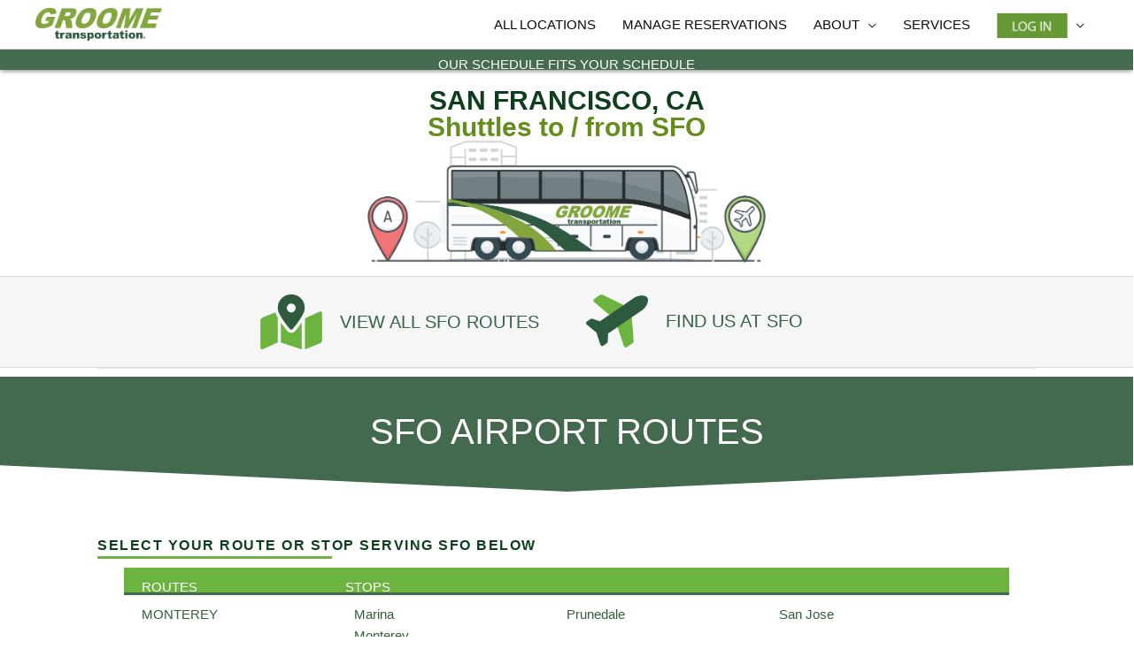

--- FILE ---
content_type: text/html; charset=UTF-8
request_url: https://groometransportation.com/san-francisco-airport/
body_size: 32876
content:
<!DOCTYPE html>
<html lang="en-US">
<head>
<meta charset="UTF-8">
<script>
var gform;gform||(document.addEventListener("gform_main_scripts_loaded",function(){gform.scriptsLoaded=!0}),document.addEventListener("gform/theme/scripts_loaded",function(){gform.themeScriptsLoaded=!0}),window.addEventListener("DOMContentLoaded",function(){gform.domLoaded=!0}),gform={domLoaded:!1,scriptsLoaded:!1,themeScriptsLoaded:!1,isFormEditor:()=>"function"==typeof InitializeEditor,callIfLoaded:function(o){return!(!gform.domLoaded||!gform.scriptsLoaded||!gform.themeScriptsLoaded&&!gform.isFormEditor()||(gform.isFormEditor()&&console.warn("The use of gform.initializeOnLoaded() is deprecated in the form editor context and will be removed in Gravity Forms 3.1."),o(),0))},initializeOnLoaded:function(o){gform.callIfLoaded(o)||(document.addEventListener("gform_main_scripts_loaded",()=>{gform.scriptsLoaded=!0,gform.callIfLoaded(o)}),document.addEventListener("gform/theme/scripts_loaded",()=>{gform.themeScriptsLoaded=!0,gform.callIfLoaded(o)}),window.addEventListener("DOMContentLoaded",()=>{gform.domLoaded=!0,gform.callIfLoaded(o)}))},hooks:{action:{},filter:{}},addAction:function(o,r,e,t){gform.addHook("action",o,r,e,t)},addFilter:function(o,r,e,t){gform.addHook("filter",o,r,e,t)},doAction:function(o){gform.doHook("action",o,arguments)},applyFilters:function(o){return gform.doHook("filter",o,arguments)},removeAction:function(o,r){gform.removeHook("action",o,r)},removeFilter:function(o,r,e){gform.removeHook("filter",o,r,e)},addHook:function(o,r,e,t,n){null==gform.hooks[o][r]&&(gform.hooks[o][r]=[]);var d=gform.hooks[o][r];null==n&&(n=r+"_"+d.length),gform.hooks[o][r].push({tag:n,callable:e,priority:t=null==t?10:t})},doHook:function(r,o,e){var t;if(e=Array.prototype.slice.call(e,1),null!=gform.hooks[r][o]&&((o=gform.hooks[r][o]).sort(function(o,r){return o.priority-r.priority}),o.forEach(function(o){"function"!=typeof(t=o.callable)&&(t=window[t]),"action"==r?t.apply(null,e):e[0]=t.apply(null,e)})),"filter"==r)return e[0]},removeHook:function(o,r,t,n){var e;null!=gform.hooks[o][r]&&(e=(e=gform.hooks[o][r]).filter(function(o,r,e){return!!(null!=n&&n!=o.tag||null!=t&&t!=o.priority)}),gform.hooks[o][r]=e)}});
</script>

<meta name="viewport" content="width=device-width, initial-scale=1">
	<link rel="profile" href="https://gmpg.org/xfn/11"> 
	<!--Google Optimize code to minimize page flicker-->
<style>.async-hide { opacity: 0 !important} </style>
<script>(function(a,s,y,n,c,h,i,d,e){s.className+=' '+y;h.start=1*new Date;h.end=i=function(){s.className=s.className.replace(RegExp(' ?'+y),'')};(a[n]=a[n]||[]).hide=h;setTimeout(function(){i();h.end=null},c);h.timeout=c})(window,document.documentElement,'async-hide','dataLayer',4000,{'GTM-WM2XXQQ':!0})</script>



<!-- Google Tag Manager -->
<script>(function(w,d,s,l,i){w[l]=w[l]||[];w[l].push({'gtm.start':new Date().getTime(),event:'gtm.js'});var f=d.getElementsByTagName(s)[0],j=d.createElement(s),dl=l!='dataLayer'?'&l='+l:'';j.async=!0;j.src='https://www.googletagmanager.com/gtm.js?id='+i+dl;f.parentNode.insertBefore(j,f)})(window,document,'script','dataLayer','GTM-M7SNCQ4')</script>
<!-- End Google Tag Manager -->

<meta name='robots' content='index, follow, max-image-preview:large, max-snippet:-1, max-video-preview:-1' />
	<style>img:is([sizes="auto" i], [sizes^="auto," i]) { contain-intrinsic-size: 3000px 1500px }</style>
	
<!-- Google Tag Manager for WordPress by gtm4wp.com -->
<script data-cfasync="false" data-pagespeed-no-defer>var gtm4wp_datalayer_name="dataLayer";var dataLayer=dataLayer||[]</script>
<!-- End Google Tag Manager for WordPress by gtm4wp.com -->
	<!-- This site is optimized with the Yoast SEO plugin v26.7 - https://yoast.com/wordpress/plugins/seo/ -->
	<title>San Francisco SFO Airport Shuttles - Groome Transportation® - Book Online</title>
	<meta name="description" content="Use Groome Transportation’s San Francisco Airport shuttle service for safe and easy transportation between San Francisco International Airport (SFO) and locations near Monterey and Sonoma &amp; Marin Counties." />
	<link rel="canonical" href="https://groometransportation.com/san-francisco-airport/" />
	<meta property="og:locale" content="en_US" />
	<meta property="og:type" content="article" />
	<meta property="og:title" content="San Francisco (SFO) Airport Shuttles - Groome Transportation - Book Online" />
	<meta property="og:description" content="Use Groome Transportation’s San Francisco Airport shuttle service for safe and easy transportation between San Francisco International Airport (SFO) and locations near Monterey and Sonoma &amp; Marin Counties." />
	<meta property="og:url" content="https://groometransportation.com/san-francisco-airport/" />
	<meta property="og:site_name" content="Groome Transportation®" />
	<meta property="article:publisher" content="http://facebook.com/GroomeTrans" />
	<meta property="article:modified_time" content="2025-12-02T21:45:35+00:00" />
	<meta property="og:image" content="https://groometransportation.com/wp-content/uploads/2018/04/GT_Yoast_FB.png" />
	<meta property="og:image:width" content="1200" />
	<meta property="og:image:height" content="630" />
	<meta property="og:image:type" content="image/png" />
	<meta name="twitter:card" content="summary_large_image" />
	<meta name="twitter:title" content="San Francisco (SFO) Airport Shuttles - Groome Transportation - Book Online" />
	<meta name="twitter:description" content="Use Groome Transportation’s San Francisco Airport shuttle service for safe and easy transportation between San Francisco International Airport (SFO) and locations near Monterey and Sonoma &amp; Marin Counties." />
	<meta name="twitter:image" content="https://groometransportation.com/wp-content/uploads/2018/04/GT_Yoast_Twitter.png" />
	<meta name="twitter:label1" content="Est. reading time" />
	<meta name="twitter:data1" content="3 minutes" />
	<script type="application/ld+json" class="yoast-schema-graph">{"@context":"https://schema.org","@graph":[{"@type":"WebPage","@id":"https://groometransportation.com/san-francisco-airport/","url":"https://groometransportation.com/san-francisco-airport/","name":"San Francisco SFO Airport Shuttles - Groome Transportation® - Book Online","isPartOf":{"@id":"https://groometransportation.com/#website"},"primaryImageOfPage":{"@id":"https://groometransportation.com/san-francisco-airport/#primaryimage"},"image":{"@id":"https://groometransportation.com/san-francisco-airport/#primaryimage"},"thumbnailUrl":"https://groometransportation.com/wp-content/uploads/2018/04/GT_Yoast_Twitter.png","datePublished":"2023-09-05T16:56:42+00:00","dateModified":"2025-12-02T21:45:35+00:00","description":"Use Groome Transportation’s San Francisco Airport shuttle service for safe and easy transportation between San Francisco International Airport (SFO) and locations near Monterey and Sonoma & Marin Counties.","breadcrumb":{"@id":"https://groometransportation.com/san-francisco-airport/#breadcrumb"},"inLanguage":"en-US","potentialAction":[{"@type":"ReadAction","target":["https://groometransportation.com/san-francisco-airport/"]}]},{"@type":"ImageObject","inLanguage":"en-US","@id":"https://groometransportation.com/san-francisco-airport/#primaryimage","url":"https://groometransportation.com/wp-content/uploads/2018/04/GT_Yoast_Twitter.png","contentUrl":"https://groometransportation.com/wp-content/uploads/2018/04/GT_Yoast_Twitter.png","width":1024,"height":512,"caption":"Groome Transportation - Shuttle Service"},{"@type":"BreadcrumbList","@id":"https://groometransportation.com/san-francisco-airport/#breadcrumb","itemListElement":[{"@type":"ListItem","position":1,"name":"Home","item":"https://groometransportation.com/"},{"@type":"ListItem","position":2,"name":"San Francisco SFO Airport Shuttles"}]},{"@type":"WebSite","@id":"https://groometransportation.com/#website","url":"https://groometransportation.com/","name":"Groome Transportation®","description":"Our Schedule Fits Your Schedule","publisher":{"@id":"https://groometransportation.com/#organization"},"potentialAction":[{"@type":"SearchAction","target":{"@type":"EntryPoint","urlTemplate":"https://groometransportation.com/?s={search_term_string}"},"query-input":{"@type":"PropertyValueSpecification","valueRequired":true,"valueName":"search_term_string"}}],"inLanguage":"en-US"},{"@type":"Organization","@id":"https://groometransportation.com/#organization","name":"Groome Transportation","url":"https://groometransportation.com/","logo":{"@type":"ImageObject","inLanguage":"en-US","@id":"https://groometransportation.com/#/schema/logo/image/","url":"https://groometransportation.com/wp-content/uploads/2017/10/GT-Logo@2x-Web.png","contentUrl":"https://groometransportation.com/wp-content/uploads/2017/10/GT-Logo@2x-Web.png","width":327,"height":84,"caption":"Groome Transportation"},"image":{"@id":"https://groometransportation.com/#/schema/logo/image/"},"sameAs":["http://facebook.com/GroomeTrans"]}]}</script>
	<!-- / Yoast SEO plugin. -->


<script type='application/javascript'  id='pys-version-script'>console.log('PixelYourSite Free version 11.1.5.2');</script>
<link rel='dns-prefetch' href='//www.googletagmanager.com' />
<script>function cpLoadCSS(e,t,n){"use strict";var i=window.document.createElement("link"),o=t||window.document.getElementsByTagName("script")[0];return i.rel="stylesheet",i.href=e,i.media="only x",o.parentNode.insertBefore(i,o),setTimeout(function(){i.media=n||"all"}),i}</script><style>.cp-popup-container .cpro-overlay,.cp-popup-container .cp-popup-wrapper{opacity:0;visibility:hidden;display:none}</style><link rel='stylesheet' id='astra-bb-builder-css' href='https://groometransportation.com/wp-content/themes/astra/assets/css/minified/compatibility/page-builder/bb-plugin.min.css?ver=4.12.0' media='all' />
<link rel='stylesheet' id='astra-theme-css-css' href='https://groometransportation.com/wp-content/themes/astra/assets/css/minified/style.min.css?ver=4.12.0' media='all' />
<style id='astra-theme-css-inline-css'>
.ast-no-sidebar .entry-content .alignfull {margin-left: calc( -50vw + 50%);margin-right: calc( -50vw + 50%);max-width: 100vw;width: 100vw;}.ast-no-sidebar .entry-content .alignwide {margin-left: calc(-41vw + 50%);margin-right: calc(-41vw + 50%);max-width: unset;width: unset;}.ast-no-sidebar .entry-content .alignfull .alignfull,.ast-no-sidebar .entry-content .alignfull .alignwide,.ast-no-sidebar .entry-content .alignwide .alignfull,.ast-no-sidebar .entry-content .alignwide .alignwide,.ast-no-sidebar .entry-content .wp-block-column .alignfull,.ast-no-sidebar .entry-content .wp-block-column .alignwide{width: 100%;margin-left: auto;margin-right: auto;}.wp-block-gallery,.blocks-gallery-grid {margin: 0;}.wp-block-separator {max-width: 100px;}.wp-block-separator.is-style-wide,.wp-block-separator.is-style-dots {max-width: none;}.entry-content .has-2-columns .wp-block-column:first-child {padding-right: 10px;}.entry-content .has-2-columns .wp-block-column:last-child {padding-left: 10px;}@media (max-width: 782px) {.entry-content .wp-block-columns .wp-block-column {flex-basis: 100%;}.entry-content .has-2-columns .wp-block-column:first-child {padding-right: 0;}.entry-content .has-2-columns .wp-block-column:last-child {padding-left: 0;}}body .entry-content .wp-block-latest-posts {margin-left: 0;}body .entry-content .wp-block-latest-posts li {list-style: none;}.ast-no-sidebar .ast-container .entry-content .wp-block-latest-posts {margin-left: 0;}.ast-header-break-point .entry-content .alignwide {margin-left: auto;margin-right: auto;}.entry-content .blocks-gallery-item img {margin-bottom: auto;}.wp-block-pullquote {border-top: 4px solid #555d66;border-bottom: 4px solid #555d66;color: #40464d;}:root{--ast-post-nav-space:0;--ast-container-default-xlg-padding:6.67em;--ast-container-default-lg-padding:5.67em;--ast-container-default-slg-padding:4.34em;--ast-container-default-md-padding:3.34em;--ast-container-default-sm-padding:6.67em;--ast-container-default-xs-padding:2.4em;--ast-container-default-xxs-padding:1.4em;--ast-code-block-background:#EEEEEE;--ast-comment-inputs-background:#FAFAFA;--ast-normal-container-width:1200px;--ast-narrow-container-width:750px;--ast-blog-title-font-weight:normal;--ast-blog-meta-weight:inherit;--ast-global-color-primary:var(--ast-global-color-5);--ast-global-color-secondary:var(--ast-global-color-4);--ast-global-color-alternate-background:var(--ast-global-color-7);--ast-global-color-subtle-background:var(--ast-global-color-6);--ast-bg-style-guide:var( --ast-global-color-secondary,--ast-global-color-5 );--ast-shadow-style-guide:0px 0px 4px 0 #00000057;--ast-global-dark-bg-style:#fff;--ast-global-dark-lfs:#fbfbfb;--ast-widget-bg-color:#fafafa;--ast-wc-container-head-bg-color:#fbfbfb;--ast-title-layout-bg:#eeeeee;--ast-search-border-color:#e7e7e7;--ast-lifter-hover-bg:#e6e6e6;--ast-gallery-block-color:#000;--srfm-color-input-label:var(--ast-global-color-2);}html{font-size:93.75%;}a,.page-title{color:#355e3b;}a:hover,a:focus{color:#0a0a0a;}body,button,input,select,textarea,.ast-button,.ast-custom-button{font-family:-apple-system,BlinkMacSystemFont,Segoe UI,Roboto,Oxygen-Sans,Ubuntu,Cantarell,Helvetica Neue,sans-serif;font-weight:normal;font-size:15px;font-size:1rem;line-height:var(--ast-body-line-height,1.65em);}blockquote{color:#181818;}h1,h2,h3,h4,h5,h6,.entry-content :where(h1,h2,h3,h4,h5,h6),.entry-content :where(h1,h2,h3,h4,h5,h6) a,.site-title,.site-title a{font-weight:normal;text-transform:capitalize;}.ast-site-identity .site-title a{color:var(--ast-global-color-2);}.site-title{font-size:35px;font-size:2.33333333333rem;display:none;}header .custom-logo-link img{max-width:143px;width:143px;}.astra-logo-svg{width:143px;}.site-header .site-description{font-size:15px;font-size:1rem;display:none;}.entry-title{font-size:30px;font-size:2rem;}.archive .ast-article-post .ast-article-inner,.blog .ast-article-post .ast-article-inner,.archive .ast-article-post .ast-article-inner:hover,.blog .ast-article-post .ast-article-inner:hover{overflow:hidden;}h1,.entry-content :where(h1),.entry-content :where(h1) a{font-size:60px;font-size:4rem;font-weight:normal;line-height:1.4em;text-transform:capitalize;}h2,.entry-content :where(h2),.entry-content :where(h2) a{font-size:42px;font-size:2.8rem;font-weight:normal;line-height:1.3em;text-transform:capitalize;}h3,.entry-content :where(h3),.entry-content :where(h3) a{font-size:30px;font-size:2rem;line-height:1.3em;text-transform:capitalize;}h4,.entry-content :where(h4),.entry-content :where(h4) a{font-size:20px;font-size:1.33333333333rem;line-height:1.2em;text-transform:capitalize;}h5,.entry-content :where(h5),.entry-content :where(h5) a{font-size:20px;font-size:1.33333333333rem;line-height:1.2em;text-transform:capitalize;}h6,.entry-content :where(h6),.entry-content :where(h6) a{font-size:16px;font-size:1.06666666667rem;line-height:1.25em;text-transform:capitalize;}::selection{background-color:#1c7048;color:#ffffff;}body,h1,h2,h3,h4,h5,h6,.entry-title a,.entry-content :where(h1,h2,h3,h4,h5,h6),.entry-content :where(h1,h2,h3,h4,h5,h6) a{color:#636363;}.tagcloud a:hover,.tagcloud a:focus,.tagcloud a.current-item{color:#ffffff;border-color:#355e3b;background-color:#355e3b;}input:focus,input[type="text"]:focus,input[type="email"]:focus,input[type="url"]:focus,input[type="password"]:focus,input[type="reset"]:focus,input[type="search"]:focus,textarea:focus{border-color:#355e3b;}input[type="radio"]:checked,input[type=reset],input[type="checkbox"]:checked,input[type="checkbox"]:hover:checked,input[type="checkbox"]:focus:checked,input[type=range]::-webkit-slider-thumb{border-color:#355e3b;background-color:#355e3b;box-shadow:none;}.site-footer a:hover + .post-count,.site-footer a:focus + .post-count{background:#355e3b;border-color:#355e3b;}.single .nav-links .nav-previous,.single .nav-links .nav-next{color:#355e3b;}.entry-meta,.entry-meta *{line-height:1.45;color:#355e3b;}.entry-meta a:not(.ast-button):hover,.entry-meta a:not(.ast-button):hover *,.entry-meta a:not(.ast-button):focus,.entry-meta a:not(.ast-button):focus *,.page-links > .page-link,.page-links .page-link:hover,.post-navigation a:hover{color:#0a0a0a;}#cat option,.secondary .calendar_wrap thead a,.secondary .calendar_wrap thead a:visited{color:#355e3b;}.secondary .calendar_wrap #today,.ast-progress-val span{background:#355e3b;}.secondary a:hover + .post-count,.secondary a:focus + .post-count{background:#355e3b;border-color:#355e3b;}.calendar_wrap #today > a{color:#ffffff;}.page-links .page-link,.single .post-navigation a{color:#355e3b;}.ast-search-menu-icon .search-form button.search-submit{padding:0 4px;}.ast-search-menu-icon form.search-form{padding-right:0;}.ast-header-search .ast-search-menu-icon.ast-dropdown-active .search-form,.ast-header-search .ast-search-menu-icon.ast-dropdown-active .search-field:focus{transition:all 0.2s;}.search-form input.search-field:focus{outline:none;}.widget-title,.widget .wp-block-heading{font-size:21px;font-size:1.4rem;color:#636363;}.single .ast-author-details .author-title{color:#0a0a0a;}.ast-search-menu-icon.slide-search a:focus-visible:focus-visible,.astra-search-icon:focus-visible,#close:focus-visible,a:focus-visible,.ast-menu-toggle:focus-visible,.site .skip-link:focus-visible,.wp-block-loginout input:focus-visible,.wp-block-search.wp-block-search__button-inside .wp-block-search__inside-wrapper,.ast-header-navigation-arrow:focus-visible,.ast-orders-table__row .ast-orders-table__cell:focus-visible,a#ast-apply-coupon:focus-visible,#ast-apply-coupon:focus-visible,#close:focus-visible,.button.search-submit:focus-visible,#search_submit:focus,.normal-search:focus-visible,.ast-header-account-wrap:focus-visible,.astra-cart-drawer-close:focus,.ast-single-variation:focus,.ast-button:focus,.ast-builder-button-wrap:has(.ast-custom-button-link:focus),.ast-builder-button-wrap .ast-custom-button-link:focus{outline-style:dotted;outline-color:inherit;outline-width:thin;}input:focus,input[type="text"]:focus,input[type="email"]:focus,input[type="url"]:focus,input[type="password"]:focus,input[type="reset"]:focus,input[type="search"]:focus,input[type="number"]:focus,textarea:focus,.wp-block-search__input:focus,[data-section="section-header-mobile-trigger"] .ast-button-wrap .ast-mobile-menu-trigger-minimal:focus,.ast-mobile-popup-drawer.active .menu-toggle-close:focus,#ast-scroll-top:focus,#coupon_code:focus,#ast-coupon-code:focus{border-style:dotted;border-color:inherit;border-width:thin;}input{outline:none;}.main-header-menu .menu-link,.ast-header-custom-item a{color:#636363;}.main-header-menu .menu-item:hover > .menu-link,.main-header-menu .menu-item:hover > .ast-menu-toggle,.main-header-menu .ast-masthead-custom-menu-items a:hover,.main-header-menu .menu-item.focus > .menu-link,.main-header-menu .menu-item.focus > .ast-menu-toggle,.main-header-menu .current-menu-item > .menu-link,.main-header-menu .current-menu-ancestor > .menu-link,.main-header-menu .current-menu-item > .ast-menu-toggle,.main-header-menu .current-menu-ancestor > .ast-menu-toggle{color:#355e3b;}.header-main-layout-3 .ast-main-header-bar-alignment{margin-right:auto;}.header-main-layout-2 .site-header-section-left .ast-site-identity{text-align:left;}.site-logo-img img{ transition:all 0.2s linear;}body .ast-oembed-container *{position:absolute;top:0;width:100%;height:100%;left:0;}body .wp-block-embed-pocket-casts .ast-oembed-container *{position:unset;}.ast-header-break-point .ast-mobile-menu-buttons-minimal.menu-toggle{background:transparent;color:#1c7048;}.ast-header-break-point .ast-mobile-menu-buttons-outline.menu-toggle{background:transparent;border:1px solid #1c7048;color:#1c7048;}.ast-header-break-point .ast-mobile-menu-buttons-fill.menu-toggle{background:#1c7048;color:#ffffff;}.ast-single-post-featured-section + article {margin-top: 2em;}.site-content .ast-single-post-featured-section img {width: 100%;overflow: hidden;object-fit: cover;}.site > .ast-single-related-posts-container {margin-top: 0;}@media (min-width: 769px) {.ast-desktop .ast-container--narrow {max-width: var(--ast-narrow-container-width);margin: 0 auto;}}.ast-page-builder-template .hentry {margin: 0;}.ast-page-builder-template .site-content > .ast-container {max-width: 100%;padding: 0;}.ast-page-builder-template .site .site-content #primary {padding: 0;margin: 0;}.ast-page-builder-template .no-results {text-align: center;margin: 4em auto;}.ast-page-builder-template .ast-pagination {padding: 2em;}.ast-page-builder-template .entry-header.ast-no-title.ast-no-thumbnail {margin-top: 0;}.ast-page-builder-template .entry-header.ast-header-without-markup {margin-top: 0;margin-bottom: 0;}.ast-page-builder-template .entry-header.ast-no-title.ast-no-meta {margin-bottom: 0;}.ast-page-builder-template.single .post-navigation {padding-bottom: 2em;}.ast-page-builder-template.single-post .site-content > .ast-container {max-width: 100%;}.ast-page-builder-template .entry-header {margin-top: 4em;margin-left: auto;margin-right: auto;padding-left: 20px;padding-right: 20px;}.single.ast-page-builder-template .entry-header {padding-left: 20px;padding-right: 20px;}.ast-page-builder-template .ast-archive-description {margin: 4em auto 0;padding-left: 20px;padding-right: 20px;}.ast-page-builder-template.ast-no-sidebar .entry-content .alignwide {margin-left: 0;margin-right: 0;}.ast-small-footer{color:#ffffff;}.ast-small-footer > .ast-footer-overlay{background-color:var(--ast-global-color-1);;}.footer-adv .footer-adv-overlay{border-top-style:solid;border-top-width:1px;border-top-color:#81d742;}.footer-adv .widget-title,.footer-adv .widget-title a{color:#6db33f;}.footer-adv-overlay{background-color:var(--ast-global-color-1);;}.wp-block-buttons.aligncenter{justify-content:center;}@media (max-width:782px){.entry-content .wp-block-columns .wp-block-column{margin-left:0px;}}.wp-block-image.aligncenter{margin-left:auto;margin-right:auto;}.wp-block-table.aligncenter{margin-left:auto;margin-right:auto;}.wp-block-buttons .wp-block-button.is-style-outline .wp-block-button__link.wp-element-button,.ast-outline-button,.wp-block-uagb-buttons-child .uagb-buttons-repeater.ast-outline-button{border-color:#6db33f;border-top-width:2px;border-right-width:2px;border-bottom-width:2px;border-left-width:2px;font-family:inherit;font-weight:inherit;line-height:1em;border-top-left-radius:5px;border-top-right-radius:5px;border-bottom-right-radius:5px;border-bottom-left-radius:5px;}.wp-block-button.is-style-outline .wp-block-button__link:hover,.wp-block-buttons .wp-block-button.is-style-outline .wp-block-button__link:focus,.wp-block-buttons .wp-block-button.is-style-outline > .wp-block-button__link:not(.has-text-color):hover,.wp-block-buttons .wp-block-button.wp-block-button__link.is-style-outline:not(.has-text-color):hover,.ast-outline-button:hover,.ast-outline-button:focus,.wp-block-uagb-buttons-child .uagb-buttons-repeater.ast-outline-button:hover,.wp-block-uagb-buttons-child .uagb-buttons-repeater.ast-outline-button:focus{background-color:#6db33f;}.wp-block-button .wp-block-button__link.wp-element-button.is-style-outline:not(.has-background),.wp-block-button.is-style-outline>.wp-block-button__link.wp-element-button:not(.has-background),.ast-outline-button{background-color:#6db33f;}.entry-content[data-ast-blocks-layout] > figure{margin-bottom:1em;}@media (max-width:768px){.ast-left-sidebar #content > .ast-container{display:flex;flex-direction:column-reverse;width:100%;}.ast-separate-container .ast-article-post,.ast-separate-container .ast-article-single{padding:1.5em 2.14em;}.ast-author-box img.avatar{margin:20px 0 0 0;}}@media (min-width:769px){.ast-separate-container.ast-right-sidebar #primary,.ast-separate-container.ast-left-sidebar #primary{border:0;}.search-no-results.ast-separate-container #primary{margin-bottom:4em;}}.menu-toggle,button,.ast-button,.ast-custom-button,.button,input#submit,input[type="button"],input[type="submit"],input[type="reset"]{color:#ffffff;border-color:#6db33f;background-color:#6db33f;border-top-left-radius:5px;border-top-right-radius:5px;border-bottom-right-radius:5px;border-bottom-left-radius:5px;padding-top:10px;padding-right:40px;padding-bottom:10px;padding-left:40px;font-family:inherit;font-weight:inherit;}button:focus,.menu-toggle:hover,button:hover,.ast-button:hover,.ast-custom-button:hover .button:hover,.ast-custom-button:hover,input[type=reset]:hover,input[type=reset]:focus,input#submit:hover,input#submit:focus,input[type="button"]:hover,input[type="button"]:focus,input[type="submit"]:hover,input[type="submit"]:focus{color:#ffffff;background-color:#6db33f;border-color:#6db33f;}@media (max-width:768px){.ast-mobile-header-stack .main-header-bar .ast-search-menu-icon{display:inline-block;}.ast-header-break-point.ast-header-custom-item-outside .ast-mobile-header-stack .main-header-bar .ast-search-icon{margin:0;}.ast-comment-avatar-wrap img{max-width:2.5em;}.ast-comment-meta{padding:0 1.8888em 1.3333em;}.ast-separate-container .ast-comment-list li.depth-1{padding:1.5em 2.14em;}.ast-separate-container .comment-respond{padding:2em 2.14em;}}@media (min-width:544px){.ast-container{max-width:100%;}}@media (max-width:544px){.ast-separate-container .ast-article-post,.ast-separate-container .ast-article-single,.ast-separate-container .comments-title,.ast-separate-container .ast-archive-description{padding:1.5em 1em;}.ast-separate-container #content .ast-container{padding-left:0.54em;padding-right:0.54em;}.ast-separate-container .ast-comment-list .bypostauthor{padding:.5em;}.ast-search-menu-icon.ast-dropdown-active .search-field{width:170px;}.site-branding img,.site-header .site-logo-img .custom-logo-link img{max-width:100%;}}.main-header-bar .button-custom-menu-item .ast-custom-button-link .ast-custom-button,.ast-theme-transparent-header .main-header-bar .button-custom-menu-item .ast-custom-button-link .ast-custom-button{font-family:inherit;font-weight:500;line-height:1;}.main-header-bar .button-custom-menu-item .ast-custom-button-link .ast-custom-button{border-top-left-radius:5px;border-top-right-radius:5px;border-bottom-right-radius:5px;border-bottom-left-radius:5px;border-style:solid;border-top-width:0px;border-right-width:0px;border-left-width:0px;border-bottom-width:0px;}.ast-theme-transparent-header .main-header-bar .button-custom-menu-item .ast-custom-button-link .ast-custom-button{border-style:solid;} #ast-mobile-header .ast-site-header-cart-li a{pointer-events:none;}.ast-no-sidebar.ast-separate-container .entry-content .alignfull {margin-left: -6.67em;margin-right: -6.67em;width: auto;}@media (max-width: 1200px) {.ast-no-sidebar.ast-separate-container .entry-content .alignfull {margin-left: -2.4em;margin-right: -2.4em;}}@media (max-width: 768px) {.ast-no-sidebar.ast-separate-container .entry-content .alignfull {margin-left: -2.14em;margin-right: -2.14em;}}@media (max-width: 544px) {.ast-no-sidebar.ast-separate-container .entry-content .alignfull {margin-left: -1em;margin-right: -1em;}}.ast-no-sidebar.ast-separate-container .entry-content .alignwide {margin-left: -20px;margin-right: -20px;}.ast-no-sidebar.ast-separate-container .entry-content .wp-block-column .alignfull,.ast-no-sidebar.ast-separate-container .entry-content .wp-block-column .alignwide {margin-left: auto;margin-right: auto;width: 100%;}@media (max-width:768px){.site-title{display:none;}.site-header .site-description{display:none;}h1,.entry-content :where(h1),.entry-content :where(h1) a{font-size:30px;}h2,.entry-content :where(h2),.entry-content :where(h2) a{font-size:25px;}h3,.entry-content :where(h3),.entry-content :where(h3) a{font-size:20px;}}@media (max-width:544px){.site-title{display:none;}.site-header .site-description{display:none;}h1,.entry-content :where(h1),.entry-content :where(h1) a{font-size:30px;}h2,.entry-content :where(h2),.entry-content :where(h2) a{font-size:25px;}h3,.entry-content :where(h3),.entry-content :where(h3) a{font-size:20px;}}@media (max-width:768px){html{font-size:85.5%;}}@media (max-width:544px){html{font-size:85.5%;}}@media (min-width:769px){.ast-container{max-width:1240px;}}@font-face {font-family: "Astra";src: url(https://groometransportation.com/wp-content/themes/astra/assets/fonts/astra.woff) format("woff"),url(https://groometransportation.com/wp-content/themes/astra/assets/fonts/astra.ttf) format("truetype"),url(https://groometransportation.com/wp-content/themes/astra/assets/fonts/astra.svg#astra) format("svg");font-weight: normal;font-style: normal;font-display: fallback;}@media (max-width:921px) {.main-header-bar .main-header-bar-navigation{display:none;}}.ast-desktop .main-header-menu.submenu-with-border .sub-menu,.ast-desktop .main-header-menu.submenu-with-border .astra-full-megamenu-wrapper{border-color:#eaeaea;}.ast-desktop .main-header-menu.submenu-with-border .sub-menu{border-top-width:1px;border-right-width:1px;border-left-width:1px;border-bottom-width:1px;border-style:solid;}.ast-desktop .main-header-menu.submenu-with-border .sub-menu .sub-menu{top:-1px;}.ast-desktop .main-header-menu.submenu-with-border .sub-menu .menu-link,.ast-desktop .main-header-menu.submenu-with-border .children .menu-link{border-bottom-width:1px;border-style:solid;border-color:#eaeaea;}@media (min-width:769px){.main-header-menu .sub-menu .menu-item.ast-left-align-sub-menu:hover > .sub-menu,.main-header-menu .sub-menu .menu-item.ast-left-align-sub-menu.focus > .sub-menu{margin-left:-2px;}}.ast-small-footer{border-top-style:solid;border-top-width:0px;border-top-color:#00703c;}.ast-small-footer-wrap{text-align:center;}.site .comments-area{padding-bottom:3em;}.ast-header-break-point.ast-header-custom-item-inside .main-header-bar .main-header-bar-navigation .ast-search-icon {display: none;}.ast-header-break-point.ast-header-custom-item-inside .main-header-bar .ast-search-menu-icon .search-form {padding: 0;display: block;overflow: hidden;}.ast-header-break-point .ast-header-custom-item .widget:last-child {margin-bottom: 1em;}.ast-header-custom-item .widget {margin: 0.5em;display: inline-block;vertical-align: middle;}.ast-header-custom-item .widget p {margin-bottom: 0;}.ast-header-custom-item .widget li {width: auto;}.ast-header-custom-item-inside .button-custom-menu-item .menu-link {display: none;}.ast-header-custom-item-inside.ast-header-break-point .button-custom-menu-item .ast-custom-button-link {display: none;}.ast-header-custom-item-inside.ast-header-break-point .button-custom-menu-item .menu-link {display: block;}.ast-header-break-point.ast-header-custom-item-outside .main-header-bar .ast-search-icon {margin-right: 1em;}.ast-header-break-point.ast-header-custom-item-inside .main-header-bar .ast-search-menu-icon .search-field,.ast-header-break-point.ast-header-custom-item-inside .main-header-bar .ast-search-menu-icon.ast-inline-search .search-field {width: 100%;padding-right: 5.5em;}.ast-header-break-point.ast-header-custom-item-inside .main-header-bar .ast-search-menu-icon .search-submit {display: block;position: absolute;height: 100%;top: 0;right: 0;padding: 0 1em;border-radius: 0;}.ast-header-break-point .ast-header-custom-item .ast-masthead-custom-menu-items {padding-left: 20px;padding-right: 20px;margin-bottom: 1em;margin-top: 1em;}.ast-header-custom-item-inside.ast-header-break-point .button-custom-menu-item {padding-left: 0;padding-right: 0;margin-top: 0;margin-bottom: 0;}.astra-icon-down_arrow::after {content: "\e900";font-family: Astra;}.astra-icon-close::after {content: "\e5cd";font-family: Astra;}.astra-icon-drag_handle::after {content: "\e25d";font-family: Astra;}.astra-icon-format_align_justify::after {content: "\e235";font-family: Astra;}.astra-icon-menu::after {content: "\e5d2";font-family: Astra;}.astra-icon-reorder::after {content: "\e8fe";font-family: Astra;}.astra-icon-search::after {content: "\e8b6";font-family: Astra;}.astra-icon-zoom_in::after {content: "\e56b";font-family: Astra;}.astra-icon-check-circle::after {content: "\e901";font-family: Astra;}.astra-icon-shopping-cart::after {content: "\f07a";font-family: Astra;}.astra-icon-shopping-bag::after {content: "\f290";font-family: Astra;}.astra-icon-shopping-basket::after {content: "\f291";font-family: Astra;}.astra-icon-circle-o::after {content: "\e903";font-family: Astra;}.astra-icon-certificate::after {content: "\e902";font-family: Astra;}blockquote {padding: 1.2em;}:root .has-ast-global-color-0-color{color:var(--ast-global-color-0);}:root .has-ast-global-color-0-background-color{background-color:var(--ast-global-color-0);}:root .wp-block-button .has-ast-global-color-0-color{color:var(--ast-global-color-0);}:root .wp-block-button .has-ast-global-color-0-background-color{background-color:var(--ast-global-color-0);}:root .has-ast-global-color-1-color{color:var(--ast-global-color-1);}:root .has-ast-global-color-1-background-color{background-color:var(--ast-global-color-1);}:root .wp-block-button .has-ast-global-color-1-color{color:var(--ast-global-color-1);}:root .wp-block-button .has-ast-global-color-1-background-color{background-color:var(--ast-global-color-1);}:root .has-ast-global-color-2-color{color:var(--ast-global-color-2);}:root .has-ast-global-color-2-background-color{background-color:var(--ast-global-color-2);}:root .wp-block-button .has-ast-global-color-2-color{color:var(--ast-global-color-2);}:root .wp-block-button .has-ast-global-color-2-background-color{background-color:var(--ast-global-color-2);}:root .has-ast-global-color-3-color{color:var(--ast-global-color-3);}:root .has-ast-global-color-3-background-color{background-color:var(--ast-global-color-3);}:root .wp-block-button .has-ast-global-color-3-color{color:var(--ast-global-color-3);}:root .wp-block-button .has-ast-global-color-3-background-color{background-color:var(--ast-global-color-3);}:root .has-ast-global-color-4-color{color:var(--ast-global-color-4);}:root .has-ast-global-color-4-background-color{background-color:var(--ast-global-color-4);}:root .wp-block-button .has-ast-global-color-4-color{color:var(--ast-global-color-4);}:root .wp-block-button .has-ast-global-color-4-background-color{background-color:var(--ast-global-color-4);}:root .has-ast-global-color-5-color{color:var(--ast-global-color-5);}:root .has-ast-global-color-5-background-color{background-color:var(--ast-global-color-5);}:root .wp-block-button .has-ast-global-color-5-color{color:var(--ast-global-color-5);}:root .wp-block-button .has-ast-global-color-5-background-color{background-color:var(--ast-global-color-5);}:root .has-ast-global-color-6-color{color:var(--ast-global-color-6);}:root .has-ast-global-color-6-background-color{background-color:var(--ast-global-color-6);}:root .wp-block-button .has-ast-global-color-6-color{color:var(--ast-global-color-6);}:root .wp-block-button .has-ast-global-color-6-background-color{background-color:var(--ast-global-color-6);}:root .has-ast-global-color-7-color{color:var(--ast-global-color-7);}:root .has-ast-global-color-7-background-color{background-color:var(--ast-global-color-7);}:root .wp-block-button .has-ast-global-color-7-color{color:var(--ast-global-color-7);}:root .wp-block-button .has-ast-global-color-7-background-color{background-color:var(--ast-global-color-7);}:root .has-ast-global-color-8-color{color:var(--ast-global-color-8);}:root .has-ast-global-color-8-background-color{background-color:var(--ast-global-color-8);}:root .wp-block-button .has-ast-global-color-8-color{color:var(--ast-global-color-8);}:root .wp-block-button .has-ast-global-color-8-background-color{background-color:var(--ast-global-color-8);}:root{--ast-global-color-0:#0170B9;--ast-global-color-1:#3a3a3a;--ast-global-color-2:#3a3a3a;--ast-global-color-3:#4B4F58;--ast-global-color-4:#F5F5F5;--ast-global-color-5:#FFFFFF;--ast-global-color-6:#E5E5E5;--ast-global-color-7:#424242;--ast-global-color-8:#000000;}:root {--ast-border-color : #dddddd;}.ast-archive-entry-banner {-js-display: flex;display: flex;flex-direction: column;justify-content: center;text-align: center;position: relative;background: var(--ast-title-layout-bg);}.ast-archive-entry-banner[data-banner-width-type="custom"] {margin: 0 auto;width: 100%;}.ast-archive-entry-banner[data-banner-layout="layout-1"] {background: inherit;padding: 20px 0;text-align: left;}body.archive .ast-archive-description{max-width:1200px;width:100%;text-align:left;padding-top:3em;padding-right:3em;padding-bottom:3em;padding-left:3em;}body.archive .ast-archive-description .ast-archive-title,body.archive .ast-archive-description .ast-archive-title *{font-size:40px;font-size:2.66666666667rem;}body.archive .ast-archive-description > *:not(:last-child){margin-bottom:10px;}@media (max-width:768px){body.archive .ast-archive-description{text-align:left;}}@media (max-width:544px){body.archive .ast-archive-description{text-align:left;}}.ast-breadcrumbs .trail-browse,.ast-breadcrumbs .trail-items,.ast-breadcrumbs .trail-items li{display:inline-block;margin:0;padding:0;border:none;background:inherit;text-indent:0;text-decoration:none;}.ast-breadcrumbs .trail-browse{font-size:inherit;font-style:inherit;font-weight:inherit;color:inherit;}.ast-breadcrumbs .trail-items{list-style:none;}.trail-items li::after{padding:0 0.3em;content:"\00bb";}.trail-items li:last-of-type::after{display:none;}h1,h2,h3,h4,h5,h6,.entry-content :where(h1,h2,h3,h4,h5,h6){color:var(--ast-global-color-2);}.fl-row-content-wrap [CLASS*="ast-width-"] {width:100%;}body.fl-theme-builder-header.fl-theme-builder-part.fl-theme-builder-part-part #page{display:block;}.ast-header-break-point .main-header-bar{border-bottom-width:1px;}@media (min-width:769px){.main-header-bar{border-bottom-width:1px;}}.ast-flex{-webkit-align-content:center;-ms-flex-line-pack:center;align-content:center;-webkit-box-align:center;-webkit-align-items:center;-moz-box-align:center;-ms-flex-align:center;align-items:center;}.main-header-bar{padding:1em 0;}.ast-site-identity{padding:0;}.header-main-layout-1 .ast-flex.main-header-container,.header-main-layout-3 .ast-flex.main-header-container{-webkit-align-content:center;-ms-flex-line-pack:center;align-content:center;-webkit-box-align:center;-webkit-align-items:center;-moz-box-align:center;-ms-flex-align:center;align-items:center;}.header-main-layout-1 .ast-flex.main-header-container,.header-main-layout-3 .ast-flex.main-header-container{-webkit-align-content:center;-ms-flex-line-pack:center;align-content:center;-webkit-box-align:center;-webkit-align-items:center;-moz-box-align:center;-ms-flex-align:center;align-items:center;}.main-header-menu .sub-menu .menu-item.menu-item-has-children > .menu-link:after{position:absolute;right:1em;top:50%;transform:translate(0,-50%) rotate(270deg);}.ast-header-break-point .main-header-bar .main-header-bar-navigation .page_item_has_children > .ast-menu-toggle::before,.ast-header-break-point .main-header-bar .main-header-bar-navigation .menu-item-has-children > .ast-menu-toggle::before,.ast-mobile-popup-drawer .main-header-bar-navigation .menu-item-has-children>.ast-menu-toggle::before,.ast-header-break-point .ast-mobile-header-wrap .main-header-bar-navigation .menu-item-has-children > .ast-menu-toggle::before{font-weight:bold;content:"\e900";font-family:Astra;text-decoration:inherit;display:inline-block;}.ast-header-break-point .main-navigation ul.sub-menu .menu-item .menu-link:before{content:"\e900";font-family:Astra;font-size:.65em;text-decoration:inherit;display:inline-block;transform:translate(0,-2px) rotateZ(270deg);margin-right:5px;}.widget_search .search-form:after{font-family:Astra;font-size:1.2em;font-weight:normal;content:"\e8b6";position:absolute;top:50%;right:15px;transform:translate(0,-50%);}.astra-search-icon::before{content:"\e8b6";font-family:Astra;font-style:normal;font-weight:normal;text-decoration:inherit;text-align:center;-webkit-font-smoothing:antialiased;-moz-osx-font-smoothing:grayscale;z-index:3;}.main-header-bar .main-header-bar-navigation .page_item_has_children > a:after,.main-header-bar .main-header-bar-navigation .menu-item-has-children > a:after,.menu-item-has-children .ast-header-navigation-arrow:after{content:"\e900";display:inline-block;font-family:Astra;font-size:.6rem;font-weight:bold;text-rendering:auto;-webkit-font-smoothing:antialiased;-moz-osx-font-smoothing:grayscale;margin-left:10px;line-height:normal;}.menu-item-has-children .sub-menu .ast-header-navigation-arrow:after{margin-left:0;}.ast-mobile-popup-drawer .main-header-bar-navigation .ast-submenu-expanded>.ast-menu-toggle::before{transform:rotateX(180deg);}.ast-header-break-point .main-header-bar-navigation .menu-item-has-children > .menu-link:after{display:none;}@media (min-width:769px){.ast-builder-menu .main-navigation > ul > li:last-child a{margin-right:0;}}.ast-separate-container .ast-article-inner{background-color:transparent;background-image:none;}.ast-separate-container .ast-article-post{background-color:#ffffff;}.ast-separate-container .ast-article-single:not(.ast-related-post),.ast-separate-container .error-404,.ast-separate-container .no-results,.single.ast-separate-container.ast-author-meta,.ast-separate-container .related-posts-title-wrapper,.ast-separate-container .comments-count-wrapper,.ast-box-layout.ast-plain-container .site-content,.ast-padded-layout.ast-plain-container .site-content,.ast-separate-container .ast-archive-description,.ast-separate-container .comments-area .comment-respond,.ast-separate-container .comments-area .ast-comment-list li,.ast-separate-container .comments-area .comments-title{background-color:#ffffff;}.ast-separate-container.ast-two-container #secondary .widget{background-color:#ffffff;}
</style>
<style id='global-styles-inline-css'>
:root{--wp--preset--aspect-ratio--square: 1;--wp--preset--aspect-ratio--4-3: 4/3;--wp--preset--aspect-ratio--3-4: 3/4;--wp--preset--aspect-ratio--3-2: 3/2;--wp--preset--aspect-ratio--2-3: 2/3;--wp--preset--aspect-ratio--16-9: 16/9;--wp--preset--aspect-ratio--9-16: 9/16;--wp--preset--color--black: #000000;--wp--preset--color--cyan-bluish-gray: #abb8c3;--wp--preset--color--white: #ffffff;--wp--preset--color--pale-pink: #f78da7;--wp--preset--color--vivid-red: #cf2e2e;--wp--preset--color--luminous-vivid-orange: #ff6900;--wp--preset--color--luminous-vivid-amber: #fcb900;--wp--preset--color--light-green-cyan: #7bdcb5;--wp--preset--color--vivid-green-cyan: #00d084;--wp--preset--color--pale-cyan-blue: #8ed1fc;--wp--preset--color--vivid-cyan-blue: #0693e3;--wp--preset--color--vivid-purple: #9b51e0;--wp--preset--color--ast-global-color-0: var(--ast-global-color-0);--wp--preset--color--ast-global-color-1: var(--ast-global-color-1);--wp--preset--color--ast-global-color-2: var(--ast-global-color-2);--wp--preset--color--ast-global-color-3: var(--ast-global-color-3);--wp--preset--color--ast-global-color-4: var(--ast-global-color-4);--wp--preset--color--ast-global-color-5: var(--ast-global-color-5);--wp--preset--color--ast-global-color-6: var(--ast-global-color-6);--wp--preset--color--ast-global-color-7: var(--ast-global-color-7);--wp--preset--color--ast-global-color-8: var(--ast-global-color-8);--wp--preset--gradient--vivid-cyan-blue-to-vivid-purple: linear-gradient(135deg,rgba(6,147,227,1) 0%,rgb(155,81,224) 100%);--wp--preset--gradient--light-green-cyan-to-vivid-green-cyan: linear-gradient(135deg,rgb(122,220,180) 0%,rgb(0,208,130) 100%);--wp--preset--gradient--luminous-vivid-amber-to-luminous-vivid-orange: linear-gradient(135deg,rgba(252,185,0,1) 0%,rgba(255,105,0,1) 100%);--wp--preset--gradient--luminous-vivid-orange-to-vivid-red: linear-gradient(135deg,rgba(255,105,0,1) 0%,rgb(207,46,46) 100%);--wp--preset--gradient--very-light-gray-to-cyan-bluish-gray: linear-gradient(135deg,rgb(238,238,238) 0%,rgb(169,184,195) 100%);--wp--preset--gradient--cool-to-warm-spectrum: linear-gradient(135deg,rgb(74,234,220) 0%,rgb(151,120,209) 20%,rgb(207,42,186) 40%,rgb(238,44,130) 60%,rgb(251,105,98) 80%,rgb(254,248,76) 100%);--wp--preset--gradient--blush-light-purple: linear-gradient(135deg,rgb(255,206,236) 0%,rgb(152,150,240) 100%);--wp--preset--gradient--blush-bordeaux: linear-gradient(135deg,rgb(254,205,165) 0%,rgb(254,45,45) 50%,rgb(107,0,62) 100%);--wp--preset--gradient--luminous-dusk: linear-gradient(135deg,rgb(255,203,112) 0%,rgb(199,81,192) 50%,rgb(65,88,208) 100%);--wp--preset--gradient--pale-ocean: linear-gradient(135deg,rgb(255,245,203) 0%,rgb(182,227,212) 50%,rgb(51,167,181) 100%);--wp--preset--gradient--electric-grass: linear-gradient(135deg,rgb(202,248,128) 0%,rgb(113,206,126) 100%);--wp--preset--gradient--midnight: linear-gradient(135deg,rgb(2,3,129) 0%,rgb(40,116,252) 100%);--wp--preset--font-size--small: 13px;--wp--preset--font-size--medium: 20px;--wp--preset--font-size--large: 36px;--wp--preset--font-size--x-large: 42px;--wp--preset--spacing--20: 0.44rem;--wp--preset--spacing--30: 0.67rem;--wp--preset--spacing--40: 1rem;--wp--preset--spacing--50: 1.5rem;--wp--preset--spacing--60: 2.25rem;--wp--preset--spacing--70: 3.38rem;--wp--preset--spacing--80: 5.06rem;--wp--preset--shadow--natural: 6px 6px 9px rgba(0, 0, 0, 0.2);--wp--preset--shadow--deep: 12px 12px 50px rgba(0, 0, 0, 0.4);--wp--preset--shadow--sharp: 6px 6px 0px rgba(0, 0, 0, 0.2);--wp--preset--shadow--outlined: 6px 6px 0px -3px rgba(255, 255, 255, 1), 6px 6px rgba(0, 0, 0, 1);--wp--preset--shadow--crisp: 6px 6px 0px rgba(0, 0, 0, 1);}:root { --wp--style--global--content-size: var(--wp--custom--ast-content-width-size);--wp--style--global--wide-size: var(--wp--custom--ast-wide-width-size); }:where(body) { margin: 0; }.wp-site-blocks > .alignleft { float: left; margin-right: 2em; }.wp-site-blocks > .alignright { float: right; margin-left: 2em; }.wp-site-blocks > .aligncenter { justify-content: center; margin-left: auto; margin-right: auto; }:where(.wp-site-blocks) > * { margin-block-start: 24px; margin-block-end: 0; }:where(.wp-site-blocks) > :first-child { margin-block-start: 0; }:where(.wp-site-blocks) > :last-child { margin-block-end: 0; }:root { --wp--style--block-gap: 24px; }:root :where(.is-layout-flow) > :first-child{margin-block-start: 0;}:root :where(.is-layout-flow) > :last-child{margin-block-end: 0;}:root :where(.is-layout-flow) > *{margin-block-start: 24px;margin-block-end: 0;}:root :where(.is-layout-constrained) > :first-child{margin-block-start: 0;}:root :where(.is-layout-constrained) > :last-child{margin-block-end: 0;}:root :where(.is-layout-constrained) > *{margin-block-start: 24px;margin-block-end: 0;}:root :where(.is-layout-flex){gap: 24px;}:root :where(.is-layout-grid){gap: 24px;}.is-layout-flow > .alignleft{float: left;margin-inline-start: 0;margin-inline-end: 2em;}.is-layout-flow > .alignright{float: right;margin-inline-start: 2em;margin-inline-end: 0;}.is-layout-flow > .aligncenter{margin-left: auto !important;margin-right: auto !important;}.is-layout-constrained > .alignleft{float: left;margin-inline-start: 0;margin-inline-end: 2em;}.is-layout-constrained > .alignright{float: right;margin-inline-start: 2em;margin-inline-end: 0;}.is-layout-constrained > .aligncenter{margin-left: auto !important;margin-right: auto !important;}.is-layout-constrained > :where(:not(.alignleft):not(.alignright):not(.alignfull)){max-width: var(--wp--style--global--content-size);margin-left: auto !important;margin-right: auto !important;}.is-layout-constrained > .alignwide{max-width: var(--wp--style--global--wide-size);}body .is-layout-flex{display: flex;}.is-layout-flex{flex-wrap: wrap;align-items: center;}.is-layout-flex > :is(*, div){margin: 0;}body .is-layout-grid{display: grid;}.is-layout-grid > :is(*, div){margin: 0;}body{padding-top: 0px;padding-right: 0px;padding-bottom: 0px;padding-left: 0px;}a:where(:not(.wp-element-button)){text-decoration: none;}:root :where(.wp-element-button, .wp-block-button__link){background-color: #32373c;border-width: 0;color: #fff;font-family: inherit;font-size: inherit;line-height: inherit;padding: calc(0.667em + 2px) calc(1.333em + 2px);text-decoration: none;}.has-black-color{color: var(--wp--preset--color--black) !important;}.has-cyan-bluish-gray-color{color: var(--wp--preset--color--cyan-bluish-gray) !important;}.has-white-color{color: var(--wp--preset--color--white) !important;}.has-pale-pink-color{color: var(--wp--preset--color--pale-pink) !important;}.has-vivid-red-color{color: var(--wp--preset--color--vivid-red) !important;}.has-luminous-vivid-orange-color{color: var(--wp--preset--color--luminous-vivid-orange) !important;}.has-luminous-vivid-amber-color{color: var(--wp--preset--color--luminous-vivid-amber) !important;}.has-light-green-cyan-color{color: var(--wp--preset--color--light-green-cyan) !important;}.has-vivid-green-cyan-color{color: var(--wp--preset--color--vivid-green-cyan) !important;}.has-pale-cyan-blue-color{color: var(--wp--preset--color--pale-cyan-blue) !important;}.has-vivid-cyan-blue-color{color: var(--wp--preset--color--vivid-cyan-blue) !important;}.has-vivid-purple-color{color: var(--wp--preset--color--vivid-purple) !important;}.has-ast-global-color-0-color{color: var(--wp--preset--color--ast-global-color-0) !important;}.has-ast-global-color-1-color{color: var(--wp--preset--color--ast-global-color-1) !important;}.has-ast-global-color-2-color{color: var(--wp--preset--color--ast-global-color-2) !important;}.has-ast-global-color-3-color{color: var(--wp--preset--color--ast-global-color-3) !important;}.has-ast-global-color-4-color{color: var(--wp--preset--color--ast-global-color-4) !important;}.has-ast-global-color-5-color{color: var(--wp--preset--color--ast-global-color-5) !important;}.has-ast-global-color-6-color{color: var(--wp--preset--color--ast-global-color-6) !important;}.has-ast-global-color-7-color{color: var(--wp--preset--color--ast-global-color-7) !important;}.has-ast-global-color-8-color{color: var(--wp--preset--color--ast-global-color-8) !important;}.has-black-background-color{background-color: var(--wp--preset--color--black) !important;}.has-cyan-bluish-gray-background-color{background-color: var(--wp--preset--color--cyan-bluish-gray) !important;}.has-white-background-color{background-color: var(--wp--preset--color--white) !important;}.has-pale-pink-background-color{background-color: var(--wp--preset--color--pale-pink) !important;}.has-vivid-red-background-color{background-color: var(--wp--preset--color--vivid-red) !important;}.has-luminous-vivid-orange-background-color{background-color: var(--wp--preset--color--luminous-vivid-orange) !important;}.has-luminous-vivid-amber-background-color{background-color: var(--wp--preset--color--luminous-vivid-amber) !important;}.has-light-green-cyan-background-color{background-color: var(--wp--preset--color--light-green-cyan) !important;}.has-vivid-green-cyan-background-color{background-color: var(--wp--preset--color--vivid-green-cyan) !important;}.has-pale-cyan-blue-background-color{background-color: var(--wp--preset--color--pale-cyan-blue) !important;}.has-vivid-cyan-blue-background-color{background-color: var(--wp--preset--color--vivid-cyan-blue) !important;}.has-vivid-purple-background-color{background-color: var(--wp--preset--color--vivid-purple) !important;}.has-ast-global-color-0-background-color{background-color: var(--wp--preset--color--ast-global-color-0) !important;}.has-ast-global-color-1-background-color{background-color: var(--wp--preset--color--ast-global-color-1) !important;}.has-ast-global-color-2-background-color{background-color: var(--wp--preset--color--ast-global-color-2) !important;}.has-ast-global-color-3-background-color{background-color: var(--wp--preset--color--ast-global-color-3) !important;}.has-ast-global-color-4-background-color{background-color: var(--wp--preset--color--ast-global-color-4) !important;}.has-ast-global-color-5-background-color{background-color: var(--wp--preset--color--ast-global-color-5) !important;}.has-ast-global-color-6-background-color{background-color: var(--wp--preset--color--ast-global-color-6) !important;}.has-ast-global-color-7-background-color{background-color: var(--wp--preset--color--ast-global-color-7) !important;}.has-ast-global-color-8-background-color{background-color: var(--wp--preset--color--ast-global-color-8) !important;}.has-black-border-color{border-color: var(--wp--preset--color--black) !important;}.has-cyan-bluish-gray-border-color{border-color: var(--wp--preset--color--cyan-bluish-gray) !important;}.has-white-border-color{border-color: var(--wp--preset--color--white) !important;}.has-pale-pink-border-color{border-color: var(--wp--preset--color--pale-pink) !important;}.has-vivid-red-border-color{border-color: var(--wp--preset--color--vivid-red) !important;}.has-luminous-vivid-orange-border-color{border-color: var(--wp--preset--color--luminous-vivid-orange) !important;}.has-luminous-vivid-amber-border-color{border-color: var(--wp--preset--color--luminous-vivid-amber) !important;}.has-light-green-cyan-border-color{border-color: var(--wp--preset--color--light-green-cyan) !important;}.has-vivid-green-cyan-border-color{border-color: var(--wp--preset--color--vivid-green-cyan) !important;}.has-pale-cyan-blue-border-color{border-color: var(--wp--preset--color--pale-cyan-blue) !important;}.has-vivid-cyan-blue-border-color{border-color: var(--wp--preset--color--vivid-cyan-blue) !important;}.has-vivid-purple-border-color{border-color: var(--wp--preset--color--vivid-purple) !important;}.has-ast-global-color-0-border-color{border-color: var(--wp--preset--color--ast-global-color-0) !important;}.has-ast-global-color-1-border-color{border-color: var(--wp--preset--color--ast-global-color-1) !important;}.has-ast-global-color-2-border-color{border-color: var(--wp--preset--color--ast-global-color-2) !important;}.has-ast-global-color-3-border-color{border-color: var(--wp--preset--color--ast-global-color-3) !important;}.has-ast-global-color-4-border-color{border-color: var(--wp--preset--color--ast-global-color-4) !important;}.has-ast-global-color-5-border-color{border-color: var(--wp--preset--color--ast-global-color-5) !important;}.has-ast-global-color-6-border-color{border-color: var(--wp--preset--color--ast-global-color-6) !important;}.has-ast-global-color-7-border-color{border-color: var(--wp--preset--color--ast-global-color-7) !important;}.has-ast-global-color-8-border-color{border-color: var(--wp--preset--color--ast-global-color-8) !important;}.has-vivid-cyan-blue-to-vivid-purple-gradient-background{background: var(--wp--preset--gradient--vivid-cyan-blue-to-vivid-purple) !important;}.has-light-green-cyan-to-vivid-green-cyan-gradient-background{background: var(--wp--preset--gradient--light-green-cyan-to-vivid-green-cyan) !important;}.has-luminous-vivid-amber-to-luminous-vivid-orange-gradient-background{background: var(--wp--preset--gradient--luminous-vivid-amber-to-luminous-vivid-orange) !important;}.has-luminous-vivid-orange-to-vivid-red-gradient-background{background: var(--wp--preset--gradient--luminous-vivid-orange-to-vivid-red) !important;}.has-very-light-gray-to-cyan-bluish-gray-gradient-background{background: var(--wp--preset--gradient--very-light-gray-to-cyan-bluish-gray) !important;}.has-cool-to-warm-spectrum-gradient-background{background: var(--wp--preset--gradient--cool-to-warm-spectrum) !important;}.has-blush-light-purple-gradient-background{background: var(--wp--preset--gradient--blush-light-purple) !important;}.has-blush-bordeaux-gradient-background{background: var(--wp--preset--gradient--blush-bordeaux) !important;}.has-luminous-dusk-gradient-background{background: var(--wp--preset--gradient--luminous-dusk) !important;}.has-pale-ocean-gradient-background{background: var(--wp--preset--gradient--pale-ocean) !important;}.has-electric-grass-gradient-background{background: var(--wp--preset--gradient--electric-grass) !important;}.has-midnight-gradient-background{background: var(--wp--preset--gradient--midnight) !important;}.has-small-font-size{font-size: var(--wp--preset--font-size--small) !important;}.has-medium-font-size{font-size: var(--wp--preset--font-size--medium) !important;}.has-large-font-size{font-size: var(--wp--preset--font-size--large) !important;}.has-x-large-font-size{font-size: var(--wp--preset--font-size--x-large) !important;}
:root :where(.wp-block-pullquote){font-size: 1.5em;line-height: 1.6;}
</style>
<link rel='stylesheet' id='fl-builder-layout-15567-css' href='https://groometransportation.com/wp-content/uploads/bb-plugin/cache/15567-layout.css?ver=db4c0238f4ad9ffaf382e1f7888e40ab' media='all' />
<script>document.addEventListener('DOMContentLoaded',function(event){if(typeof cpLoadCSS!=='undefined'){cpLoadCSS('https://groometransportation.com/wp-content/plugins/convertpro/assets/modules/css/cp-popup.min.css?ver=1.8.8',0,'all')}})</script>
<link   rel='preload' as='style' data-wpacu-preload-it-async='1' onload="this.onload=null;this.rel='stylesheet'" id='wpacu-preload-astra-addon-css-css' href='https://groometransportation.com/wp-content/uploads/astra-addon/astra-addon-6965f9ecb42935-35851486.css?ver=4.12.0' media='all' />
<style id='astra-addon-css-inline-css'>
@media (min-width:769px){.ast-hide-display-device-desktop{display:none;}[class^="astra-advanced-hook-"] .wp-block-query .wp-block-post-template .wp-block-post{width:100%;}}@media (min-width:545px) and (max-width:768px){.ast-hide-display-device-tablet{display:none;}}@media (max-width:544px){.ast-hide-display-device-mobile{display:none;}}.ast-small-footer{color:#ffffff;}.main-header-menu .current-menu-item > .menu-link,.main-header-menu .current-menu-ancestor > .menu-link{color:#0a0a0a;}.main-header-menu .menu-link:hover,.ast-header-custom-item a:hover,.main-header-menu .menu-item:hover > .menu-link,.main-header-menu .menu-item.focus > .menu-link{color:#d1d1d1;}.main-header-menu .ast-masthead-custom-menu-items a:hover,.main-header-menu .menu-item:hover > .ast-menu-toggle,.main-header-menu .menu-item.focus > .ast-menu-toggle{color:#d1d1d1;}.main-header-menu,.main-header-menu .menu-link,.ast-header-custom-item,.ast-header-custom-item a,.ast-masthead-custom-menu-items,.ast-masthead-custom-menu-items a{color:#0a0a0a;}.ast-header-search .ast-search-menu-icon .search-field{border-radius:2px;}.ast-header-search .ast-search-menu-icon .search-submit{border-radius:2px;}.ast-header-search .ast-search-menu-icon .search-form{border-top-width:1px;border-bottom-width:1px;border-left-width:1px;border-right-width:1px;border-color:#ddd;border-radius:2px;}.footer-adv .widget-title,.footer-adv .widget-title a{color:#6db33f;}.footer-adv .widget-title,.footer-adv .widget-title a.rsswidget,.ast-no-widget-row .widget-title{font-family:-apple-system,BlinkMacSystemFont,Segoe UI,Roboto,Oxygen-Sans,Ubuntu,Cantarell,Helvetica Neue,sans-serif;text-transform:inherit;}.footer-adv .widget > *:not(.widget-title){font-family:-apple-system,BlinkMacSystemFont,Segoe UI,Roboto,Oxygen-Sans,Ubuntu,Cantarell,Helvetica Neue,sans-serif;}.footer-adv-overlay{padding-top:5%;padding-bottom:10%;}.footer-adv .ast-container{padding-right:3%;padding-left:3%;}.site-title,.site-title a{font-family:-apple-system,BlinkMacSystemFont,Segoe UI,Roboto,Oxygen-Sans,Ubuntu,Cantarell,Helvetica Neue,sans-serif;line-height:1.23em;}.widget-area.secondary .sidebar-main .wp-block-heading,#secondary .widget-title{font-family:-apple-system,BlinkMacSystemFont,Segoe UI,Roboto,Oxygen-Sans,Ubuntu,Cantarell,Helvetica Neue,sans-serif;line-height:1.23em;}.blog .entry-title,.blog .entry-title a,.archive .entry-title,.archive .entry-title a,.search .entry-title,.search .entry-title a{font-family:-apple-system,BlinkMacSystemFont,Segoe UI,Roboto,Oxygen-Sans,Ubuntu,Cantarell,Helvetica Neue,sans-serif;line-height:1.23em;}.ast-desktop .ast-mega-menu-enabled.ast-below-header-menu .menu-item .menu-link:hover,.ast-desktop .ast-mega-menu-enabled.ast-below-header-menu .menu-item .menu-link:focus{background-color:#575757;}.ast-desktop .ast-below-header-navigation .astra-megamenu-li .menu-item .menu-link:hover,.ast-desktop .ast-below-header-navigation .astra-megamenu-li .menu-item .menu-link:focus{color:#ffffff;}.ast-above-header-menu .astra-full-megamenu-wrapper{box-shadow:0 5px 20px rgba(0,0,0,0.06);}.ast-above-header-menu .astra-full-megamenu-wrapper .sub-menu,.ast-above-header-menu .astra-megamenu .sub-menu{box-shadow:none;}.ast-above-header-menu.ast-mega-menu-enabled.submenu-with-border .astra-full-megamenu-wrapper{border-color:#eaeaea;}.ast-below-header-menu.ast-mega-menu-enabled.submenu-with-border .astra-full-megamenu-wrapper{border-color:#ffffff;}.ast-below-header-menu .astra-full-megamenu-wrapper{box-shadow:0 5px 20px rgba(0,0,0,0.06);}.ast-below-header-menu .astra-full-megamenu-wrapper .sub-menu,.ast-below-header-menu .astra-megamenu .sub-menu{box-shadow:none;}.ast-desktop .main-header-menu.submenu-with-border .astra-megamenu,.ast-desktop .main-header-menu.ast-mega-menu-enabled.submenu-with-border .astra-full-megamenu-wrapper{border-top-width:1px;border-left-width:1px;border-right-width:1px;border-bottom-width:1px;border-style:solid;border-color:#eaeaea;}.main-header-menu.ast-mega-menu-enabled.submenu-with-border .astra-full-megamenu-wrapper{border-color:#eaeaea;}.ast-desktop .main-header-menu .astra-megamenu-li .menu-item .menu-link:hover,.ast-desktop .main-header-menu .astra-megamenu-li .menu-item .menu-link:focus{color:#d1d1d1;}.ast-desktop .ast-mega-menu-enabled.main-header-menu .menu-item-heading > .menu-link{font-weight:700;font-size:1.1em;}.ast-desktop .ast-above-header .submenu-with-border .astra-full-megamenu-wrapper{border-top-width:1px;border-left-width:1px;border-right-width:1px;border-bottom-width:1px;border-style:solid;}.ast-desktop .ast-below-header .submenu-with-border .astra-full-megamenu-wrapper{border-top-width:1px;border-left-width:1px;border-right-width:1px;border-bottom-width:1px;border-style:solid;}.ast-desktop .ast-mega-menu-enabled.main-header-menu > .menu-item-has-children > .menu-link .sub-arrow:after,.ast-desktop .ast-mega-menu-enabled.ast-below-header-menu > .menu-item-has-children > .menu-link .sub-arrow:after,.ast-desktop .ast-mega-menu-enabled.ast-above-header-menu > .menu-item-has-children > .menu-link .sub-arrow:after{content:"\e900";display:inline-block;font-family:Astra;font-size:.6rem;font-weight:bold;text-rendering:auto;-webkit-font-smoothing:antialiased;-moz-osx-font-smoothing:grayscale;margin-left:10px;line-height:normal;}.ast-search-box.header-cover #close::before,.ast-search-box.full-screen #close::before{font-family:Astra;content:"\e5cd";display:inline-block;transition:transform .3s ease-in-out;}.site-header .ast-inline-search.ast-search-menu-icon .search-field {width: auto;}.ast-advanced-headers-different-logo .advanced-header-logo,.ast-header-break-point .ast-has-mobile-header-logo .advanced-header-logo{display:inline-block;}.ast-header-break-point.ast-advanced-headers-different-logo .ast-has-mobile-header-logo .ast-mobile-header-logo{display:none;}.ast-header-break-point .ast-advanced-headers-parallax{background-attachment:fixed;}#masthead .site-logo-img .astra-logo-svg,.ast-header-break-point #ast-fixed-header .site-logo-img .custom-logo-link img {max-width:143px;}.ast-primary-sticky-header-active .main-header-bar .button-custom-menu-item .ast-custom-button-link .ast-custom-button{border-style:solid;}.ast-sticky-main-shrink .ast-sticky-shrunk .main-header-bar{padding-top:0.5em;padding-bottom:0.5em;}.ast-sticky-main-shrink .ast-sticky-shrunk .main-header-bar .ast-site-identity{padding-top:0;padding-bottom:0;}#ast-fixed-header .main-header-menu .menu-item.current-menu-item > .menu-link,#ast-fixed-header .main-header-menu .menu-item.current-menu-ancestor > .menu-link{color:#d1d1d1;}#ast-fixed-header .main-header-menu .menu-link:hover,.ast-header-custom-item a:hover,#ast-fixed-header .main-header-menu .menu-item:hover > .menu-link,#ast-fixed-header .main-header-menu .menu-item.focus > .menu-link{color:#d1d1d1;}#ast-fixed-header .main-header-menu .ast-masthead-custom-menu-items a:hover,#ast-fixed-header .main-header-menu .menu-item:hover > .ast-menu-toggle,#ast-fixed-header .main-header-menu .menu-item.focus > .ast-menu-toggle{color:#d1d1d1;}.ast-transparent-header.ast-primary-sticky-header-active .main-header-bar-wrap .main-header-bar,.ast-primary-sticky-header-active .main-header-bar-wrap .main-header-bar,.ast-primary-sticky-header-active.ast-header-break-point .main-header-bar-wrap .main-header-bar,.ast-transparent-header.ast-primary-sticky-enabled .ast-main-header-wrap .main-header-bar.ast-header-sticked,.ast-primary-sticky-enabled .ast-main-header-wrap .main-header-bar.ast-header-sticked,.ast-primary-sticky-header-ast-primary-sticky-enabled .ast-main-header-wrap .main-header-bar.ast-header-sticked{background:rgba(255,255,255,1);backdrop-filter:unset;-webkit-backdrop-filter:unset;}.ast-primary-sticky-header-active .main-header-menu .ast-masthead-custom-menu-items a:hover,.ast-primary-sticky-header-active .main-header-menu .menu-item:hover > .ast-menu-toggle,.ast-primary-sticky-header-active .main-header-menu .menu-item.focus > .ast-menu-toggle{color:#d1d1d1;}.ast-primary-sticky-header-active .site-title a,.ast-primary-sticky-header-active .site-title a:focus,.ast-primary-sticky-header-active .site-title a:hover,.ast-primary-sticky-header-active .site-title a:visited{color:#222;}.ast-primary-sticky-header-active .site-header .site-description{color:#636363;}.ast-primary-sticky-header-active .main-header-menu .menu-item:hover > .menu-link,.ast-primary-sticky-header-active .ast-builder-menu-1 .main-header-menu .menu-item.current-menu-item > .menu-link,.ast-primary-sticky-header-active .ast-builder-menu-2 .main-header-menu .menu-item.current-menu-item > .menu-link,.ast-primary-sticky-header-active .main-header-menu .menu-item.current-menu-ancestor > .menu-link{color:#d1d1d1;}.ast-primary-sticky-header-active .ast-builder-menu-1 .main-header-menu .menu-item.current-menu-item > .menu-link:hover,.ast-primary-sticky-header-active .ast-builder-menu-2 .main-header-menu .menu-item.current-menu-item > .menu-link:hover,.ast-header-custom-item a:hover,.ast-primary-sticky-header-active .ast-builder-menu-1 .main-header-menu .menu-item > .menu-link:hover,.ast-primary-sticky-header-active .main-header-menu,.ast-primary-sticky-header-active .ast-builder-menu-2 .main-header-menu .menu-item > .menu-link:hover .ast-primary-sticky-header-active .main-header-menu .menu-item.focus > .menu-link,.ast-primary-sticky-header-active.ast-advanced-headers .main-header-menu > .menu-item > .menu-link:hover,.ast-primary-sticky-header-active.ast-advanced-headers .main-header-menu > .menu-item > .menu-link:focus{color:#d1d1d1;}.ast-above-header-bar.ast-header-sticked{z-index:9;}.ast-above-sticky-header-active .ast-above-header-wrap .ast-above-header{background:rgba(255,255,255,1);}.ast-below-sticky-header-active .ast-below-header-wrap .ast-below-header{background:rgba(65,64,66,1);}.ast-below-sticky-header-active .ast-below-header-menu,.ast-below-sticky-header-active .ast-below-header-menu .menu-link{color:#ffffff;}.ast-below-sticky-header-active .ast-below-header-menu .menu-item:hover > .menu-link,.ast-below-sticky-header-active .ast-below-header-menu .menu-item:focus > .menu-link,.ast-below-sticky-header-active .ast-below-header-menu .menu-item.focus > .menu-link,.ast-desktop .ast-mega-menu-enabled.ast-below-header-menu .menu-item .menu-link:hover{color:#ffffff;background-color:#575757;}.ast-below-sticky-header-active .ast-below-header-menu .menu-item.current-menu-ancestor > .menu-link,.ast-below-sticky-header-active .ast-below-header-menu .menu-item.current-menu-item > .menu-link,.ast-below-sticky-header-active .ast-below-header-menu .menu-item.current-menu-ancestor > .ast-menu-toggle,.ast-below-sticky-header-active .ast-below-header-menu .menu-item.current-menu-item > .ast-menu-toggle,.ast-below-sticky-header-active .ast-below-header-menu .sub-menu .menu-item.current-menu-ancestor:hover > .menu-link,.ast-below-sticky-header-active .ast-below-header-menu .sub-menu .menu-item.current-menu-ancestor:focus > .menu-link,.ast-below-sticky-header-active .ast-below-header-menu .sub-menu .menu-item.current-menu-ancestor.focus > .menu-link,.ast-below-sticky-header-active .ast-below-header-menu .sub-menu .menu-item.current-menu-item:hover > .menu-link,.ast-below-sticky-header-active .ast-below-header-menu .sub-menu .menu-item.current-menu-item:focus > .menu-link,.ast-below-sticky-header-active .ast-below-header-menu .sub-menu .menu-item.current-menu-item.focus > .menu-link,.ast-below-sticky-header-active .ast-below-header-menu .sub-menu .menu-item.current-menu-ancestor:hover > .ast-menu-toggle,.ast-below-sticky-header-active .ast-below-header-menu .sub-menu .menu-item.current-menu-ancestor:focus > .ast-menu-toggle,.ast-below-sticky-header-active .ast-below-header-menu .sub-menu .menu-item.current-menu-ancestor.focus > .ast-menu-toggle,.ast-below-sticky-header-active .ast-below-header-menu .sub-menu .menu-item.current-menu-item:hover > .ast-menu-toggle,.ast-below-sticky-header-active .ast-below-header-menu .sub-menu .menu-item.current-menu-item:focus > .ast-menu-toggle,.ast-below-sticky-header-active .ast-below-header-menu .sub-menu .menu-item.current-menu-item.focus > .ast-menu-toggle{color:#ffffff;}.ast-below-sticky-header-active .ast-below-header-menu .menu-item.current-menu-ancestor > .menu-link,.ast-below-sticky-header-active .ast-below-header-menu .menu-item.current-menu-item > .menu-link,.ast-below-sticky-header-active .ast-below-header-menu .sub-menu .menu-item.current-menu-ancestor:hover > .menu-link,.ast-below-sticky-header-active .ast-below-header-menu .sub-menu .menu-item.current-menu-ancestor:focus > .menu-link,.ast-below-sticky-header-active .ast-below-header-menu .sub-menu .menu-item.current-menu-ancestor.focus > .menu-link,.ast-below-sticky-header-active .ast-below-header-menu .sub-menu .menu-item.current-menu-item:hover > .menu-link,.ast-below-sticky-header-active .ast-below-header-menu .sub-menu .menu-item.current-menu-item:focus > .menu-link,.ast-below-sticky-header-active .ast-below-header-menu .sub-menu .menu-item.current-menu-item.focus > .menu-link{background-color:#575757;}.ast-fullscreen-below-menu-enable.ast-below-sticky-header-active .ast-below-header-menu .sub-menu .menu-item:hover > .menu-link,.ast-fullscreen-below-menu-enable.ast-below-sticky-header-active .ast-below-header-menu .sub-menu .menu-item:focus > .menu-link,.ast-fullscreen-below-menu-enable.ast-below-sticky-header-active .ast-below-header-menu .sub-menu .menu-item.focus > .menu-link{background-color:transparent;}
</style>
<link rel='stylesheet' id='tablepress-default-css' href='https://groometransportation.com/wp-content/tablepress-combined.min.css?ver=614' media='all' />
<link rel='stylesheet' id='tablepress-datatables-fixedheader-css' href='https://groometransportation.com/wp-content/plugins/tablepress-premium/modules/css/build/datatables.fixedheader.css?ver=3.2.6' media='all' />
<link rel='stylesheet' id='tablepress-datatables-fixedcolumns-css' href='https://groometransportation.com/wp-content/plugins/tablepress-premium/modules/css/build/datatables.fixedcolumns.css?ver=3.2.6' media='all' />
<link rel='stylesheet' id='tablepress-datatables-scroll-buttons-css' href='https://groometransportation.com/wp-content/plugins/tablepress-premium/modules/css/build/datatables.scroll-buttons.css?ver=3.2.6' media='all' />
<link rel='stylesheet' id='tablepress-responsive-tables-css' href='https://groometransportation.com/wp-content/plugins/tablepress-premium/modules/css/build/responsive-tables.css?ver=3.2.6' media='all' />
<link rel='stylesheet' id='sticky_style-css' href='https://groometransportation.com/wp-content/plugins/bt-pro/includes/sticky-column/css/sticky-column.css?ver=6.8.3' media='all' />
<link rel='stylesheet' id='ss_mega_menu-css' href='https://groometransportation.com/wp-content/plugins/bt-pro/includes/mega-menu/css/mega-menu.css?ver=6.8.3' media='all' />
<script defer='defer' src="https://groometransportation.com/wp-content/themes/astra/assets/js/minified/flexibility.min.js?ver=4.12.0" id="astra-flexibility-js"></script>
<script id="astra-flexibility-js-after">typeof flexibility!=="undefined"&&flexibility(document.documentElement)</script>
<script id="jquery-core-js-extra">var pysFacebookRest={"restApiUrl":"https:\/\/groometransportation.com\/wp-json\/pys-facebook\/v1\/event","debug":""}</script>
<script src="https://groometransportation.com/wp-includes/js/jquery/jquery.min.js?ver=3.7.1" id="jquery-core-js"></script>
<script src="https://groometransportation.com/wp-includes/js/jquery/jquery-migrate.min.js?ver=3.4.1" id="jquery-migrate-js"></script>
<script src="https://groometransportation.com/wp-content/plugins/pixelyoursite/dist/scripts/jquery.bind-first-0.2.3.min.js?ver=0.2.3" id="jquery-bind-first-js"></script>
<script src="https://groometransportation.com/wp-content/plugins/pixelyoursite/dist/scripts/js.cookie-2.1.3.min.js?ver=2.1.3" id="js-cookie-pys-js"></script>
<script src="https://groometransportation.com/wp-content/plugins/pixelyoursite/dist/scripts/tld.min.js?ver=2.3.1" id="js-tld-js"></script>
<script id="pys-js-extra">var pysOptions={"staticEvents":{"facebook":{"init_event":[{"delay":0,"type":"static","ajaxFire":!1,"name":"PageView","pixelIds":["743116045108381"],"eventID":"62597d12-b73d-49ab-95f3-036a40ae844e","params":{"page_title":"San Francisco SFO Airport Shuttles","post_type":"page","post_id":15567,"plugin":"PixelYourSite","user_role":"guest","event_url":"groometransportation.com\/san-francisco-airport\/"},"e_id":"init_event","ids":[],"hasTimeWindow":!1,"timeWindow":0,"woo_order":"","edd_order":""}]}},"dynamicEvents":[],"triggerEvents":[],"triggerEventTypes":[],"facebook":{"pixelIds":["743116045108381"],"advancedMatching":[],"advancedMatchingEnabled":!0,"removeMetadata":!0,"wooVariableAsSimple":!1,"serverApiEnabled":!0,"wooCRSendFromServer":!1,"send_external_id":null,"enabled_medical":!1,"do_not_track_medical_param":["event_url","post_title","page_title","landing_page","content_name","categories","category_name","tags"],"meta_ldu":!1},"debug":"","siteUrl":"https:\/\/groometransportation.com","ajaxUrl":"https:\/\/groometransportation.com\/wp-admin\/admin-ajax.php","ajax_event":"9f3470cd00","enable_remove_download_url_param":"1","cookie_duration":"7","last_visit_duration":"60","enable_success_send_form":"","ajaxForServerEvent":"1","ajaxForServerStaticEvent":"1","useSendBeacon":"1","send_external_id":"1","external_id_expire":"180","track_cookie_for_subdomains":"1","google_consent_mode":"1","gdpr":{"ajax_enabled":!1,"all_disabled_by_api":!1,"facebook_disabled_by_api":!1,"analytics_disabled_by_api":!1,"google_ads_disabled_by_api":!1,"pinterest_disabled_by_api":!1,"bing_disabled_by_api":!1,"reddit_disabled_by_api":!1,"externalID_disabled_by_api":!1,"facebook_prior_consent_enabled":!0,"analytics_prior_consent_enabled":!0,"google_ads_prior_consent_enabled":null,"pinterest_prior_consent_enabled":!0,"bing_prior_consent_enabled":!0,"cookiebot_integration_enabled":!1,"cookiebot_facebook_consent_category":"marketing","cookiebot_analytics_consent_category":"statistics","cookiebot_tiktok_consent_category":"marketing","cookiebot_google_ads_consent_category":"marketing","cookiebot_pinterest_consent_category":"marketing","cookiebot_bing_consent_category":"marketing","consent_magic_integration_enabled":!1,"real_cookie_banner_integration_enabled":!1,"cookie_notice_integration_enabled":!1,"cookie_law_info_integration_enabled":!1,"analytics_storage":{"enabled":!0,"value":"granted","filter":!1},"ad_storage":{"enabled":!0,"value":"granted","filter":!1},"ad_user_data":{"enabled":!0,"value":"granted","filter":!1},"ad_personalization":{"enabled":!0,"value":"granted","filter":!1}},"cookie":{"disabled_all_cookie":!1,"disabled_start_session_cookie":!1,"disabled_advanced_form_data_cookie":!1,"disabled_landing_page_cookie":!1,"disabled_first_visit_cookie":!1,"disabled_trafficsource_cookie":!1,"disabled_utmTerms_cookie":!1,"disabled_utmId_cookie":!1},"tracking_analytics":{"TrafficSource":"direct","TrafficLanding":"undefined","TrafficUtms":[],"TrafficUtmsId":[]},"GATags":{"ga_datalayer_type":"default","ga_datalayer_name":"dataLayerPYS"},"woo":{"enabled":!1},"edd":{"enabled":!1},"cache_bypass":"1768662754"}</script>
<script src="https://groometransportation.com/wp-content/cache/asset-cleanup/one/js/item/pixelyoursite__dist__scripts__public-js-vec0e600485c333cd216aae0509bc6c43423929de.js" id="pys-js"></script>
<script src="https://groometransportation.com/wp-content/cache/asset-cleanup/one/js/item/bt-pro__includes__sticky-column__js__sticky-column-js-v863f9523ea115ff55af45f2a555b6608f51dc9c7.js" id="sticky_script-js"></script>
<script src="https://groometransportation.com/wp-content/cache/asset-cleanup/one/js/item/bt-pro__includes__mega-menu__js__mega-menu-js-vb2acdbf6dd0a90e5112f121764b180f8ccf7fa0c.js" id="ss_mega_menu-js"></script>

<!-- Google tag (gtag.js) snippet added by Site Kit -->
<!-- Google Analytics snippet added by Site Kit -->
<script src="https://www.googletagmanager.com/gtag/js?id=GT-WV8V37V" id="google_gtagjs-js" async></script>
<script id="google_gtagjs-js-after">window.dataLayer=window.dataLayer||[];function gtag(){dataLayer.push(arguments)}
gtag("set","linker",{"domains":["groometransportation.com"]});gtag("js",new Date());gtag("set","developer_id.dZTNiMT",!0);gtag("config","GT-WV8V37V")</script>

<!-- Google Tag Manager for WordPress by gtm4wp.com -->
<!-- GTM Container placement set to off -->
<script data-cfasync="false" data-pagespeed-no-defer>var dataLayer_content={"pagePostType":"page","pagePostType2":"single-page","pagePostAuthor":"groometrans1"};dataLayer.push(dataLayer_content)</script>
<script data-cfasync="false" data-pagespeed-no-defer>console.warn&&console.warn("[GTM4WP] Google Tag Manager container code placement set to OFF !!!");console.warn&&console.warn("[GTM4WP] Data layer codes are active but GTM container must be loaded using custom coding !!!")</script>
<!-- End Google Tag Manager for WordPress by gtm4wp.com --><script>jQuery(document).ready(function(){jQuery('.gfield_description').each(function(i,e){fielddesc=jQuery('<div>').append(jQuery(e).clone()).remove().html();jQuery(e).siblings('label.gfield_label').after(fielddesc);jQuery(e).remove()})})</script><style class="wpcode-css-snippet">/* BASE STYLES */
.su-input,
.su-select,
.su-button {
  border-radius: 5px !important;
  padding: 0px 15px !important;
  font-size: 16px !important;
  font-weight: 500 !important;
  line-height: 17px !important;
  margin: 0px !important;
}

.su-select {
  width: 100%;
}

.su-input,
.sdd-input {
  background: #d2e7c6 !important;
  border: 1px solid #446a50 !important;
}

.su-input::placeholder {
  color: #446a50;
}

.su-input:focus {
  background-color: #e3f1da;
  outline: none;
}

.su-select > option {
  background-color: #e3f1da;
}

.su-button {
  background: #0c6f3e;
  color: #fff;
}

.su-button:hover {
  cursor: pointer;
}

/* MODAL FORM STYLES */
.su-modal-main-container {
  font-family: "Helvetica Neue", Helvetica, Arial, sans-serif;
  position: fixed;
  z-index: 10000 !important;
  top: 0;
  bottom: 0;
  left: 0;
  right: 0;
  width: 100%;
  overflow-y: auto;
  background-color: rgba(0, 0, 0, 0.5);
}

.su-modal-container {
  background: #f1fbec;
  max-width: 800px;
  margin: 7% auto;
  border: 1px solid #888;
}

.su-modal-container img {
  display: block;
  width: 100%;
  margin-top: 50px;
}

.su-modal-header {
  display: flex;
  padding: 20px 20px 20px 30px;
  flex-direction: column;
  justify-content: center;
  align-items: flex-end;
  gap: 25px;
  align-self: stretch;
}

#su-modal-close-button:hover {
  color: #0c6f3e;
  transition: 100ms ease-in-out;
  cursor: pointer;
}

.su-modal-content h1,
.su-modal-content p {
  margin: 0;
}

.su-modal-content {
  display: flex;
  flex-direction: column;
  gap: 25px;
  align-items: center;
  padding: 0px 50px;
}

.su-modal-content h1 {
  color: #63a522;
  text-align: center;
  font-size: 50px;
  font-style: normal;
  font-weight: 700;
  line-height: 100%;
}

.su-modal-content p {
  color: #4c4c4c;
  text-align: center;
  font-size: 20px;
  font-style: normal;
  font-weight: 500;
  line-height: 140%;
  max-width: 500px;
}

.su-modal-form-container {
  display: flex;
  flex-direction: column;
  gap: 15px;
  width: 100%;
  max-width: 650px;
}

.su-modal-form-container > div:nth-of-type(1),
.su-modal-form-container > div:nth-of-type(3) {
  display: flex;
  flex-direction: row;
  gap: 15px;
}

.su-modal-form-container .su-input,
.su-modal-form-container .su-select,
.su-modal-form-container .su-button {
  flex: 1;
  height: 50px;
}

@media only screen and (max-width: 850px) {
  .su-modal-container {
    margin: 8% auto;
    width: 90%;
  }
}

@media only screen and (max-width: 600px) {
  .su-modal-header {
    padding: 20px;
  }

  .su-modal-content {
    gap: 20px;
  }

  .su-modal-content h1 {
    font-size: 40px;
    text-align: center;
  }

  .su-modal-content p {
    font-size: 18px;
    text-align: center;
  }

  .su-modal-container img {
    margin-top: 40px;
  }

  .su-modal-form-container > div:nth-of-type(1) {
    flex-direction: column;
  }

  .su-modal-img-desktop {
    display: none !important;
  }

  .su-modal-img-mobile {
    display: block !important;
  }

  .su-modal-form-container .su-input,
  .su-modal-form-container .su-select,
  .su-modal-form-container .su-button {
    flex-basis: 50px;
  }
}

@media only screen and (max-width: 400px) {
  .su-modal-content {
    padding: 0px 25px;
  }
}

/* FOOTER FORM STYLES */
@media (min-width: 900px) {
  .su-footer-form-container {
    display: grid;
    grid-template-columns: 1fr 1fr;
    grid-template-areas:
      "where name"
      "where email"
      "where submit";
    gap: 16px;
  }

  .su-footer-field-name {
    grid-area: name;
  }
  .su-footer-field-email {
    grid-area: email;
  }
  .su-service-area-container {
    grid-area: where;
  }
  .su-footer-submit {
    grid-area: submit;
  }
}

.su-footer-sign-up {
  width: 100%;
  font-family: "Helvetica Neue", Helvetica, Arial, sans-serif;
  background: #f1fbec;
}

.su-footer-container {
  display: flex;
  flex-direction: column;
  justify-content: center;
  align-items: stretch;
  max-width: 1200px;
  margin: 0 auto;
  gap: 25px;
  padding: 50px 0px;
  flex: 1;
}

.su-footer-container > div {
  text-align: center;
}

.su-footer-container > div,
.su-footer-container > form {
  flex: 1;
}

.su-footer-info {
  display: flex;
  flex-direction: column;
  gap: 10px;
}

.su-footer-info h3,
.su-footer-info p {
  margin: 0;
}

.su-footer-info h3 {
  color: #63a522;
  font-size: 50px;
  font-weight: 700;
  line-height: 100%;
}

.su-footer-info p {
  color: #4c4c4c;
  font-size: 20px;
  font-weight: 500;
  line-height: 140%;
}

.su-footer-field-name,
.su-footer-field-email,
.su-footer-submit {
  display: flex;
  flex-direction: row;
  gap: 16px;
  flex-basis: 50px;
}

.su-footer-form-container .su-input,
.su-footer-form-container .su-select {
  height: 38px;
  flex: 1;
}

.su-footer-form-container .su-button {
  height: 50px;
  width: 100%;
}

@media only screen and (max-width: 1200px) {
  .su-footer-container {
    padding: 50px;
  }

  .su-footer-form-container{
    display: grid;
    gap: 16px;
  }
}

@media only screen and (max-width: 900px) {
  .su-footer-container {
    flex-direction: column;
  }
}

@media only screen and (max-width: 600px) {
  .su-footer-info h3 {
    font-size: 40px;
    text-align: center;
  }

  .su-footer-info p {
    font-size: 18px;
    text-align: center;
  }

  .su-footer-container {
    padding: 25px;
    gap: 20px;
  }

  .su-footer-form-container > div {
    flex-direction: column;
  }

  .su-footer-info {
    gap: 20px;
  }

  .su-footer-form-container .su-input,
  .su-footer-form-container .su-select,
  .su-footer-form-container .su-button {
    flex-basis: 50px;
  }
}

/* LANDING PAGE STYLES */
.su-landing-body {
  margin: 0;
}

.su-landing-container {
  background: #f1fbec;
  width: 100vw;
  height: 100vh;
  display: flex;
  flex-direction: column;
  justify-content: space-between;
  font-family: "Helvetica Neue", Helvetica, Arial, sans-serif;
}

.su-landing-container img {
  display: block;
  width: 100%;
}

.su-landing-container > section {
  flex: 1;
  display: flex;
  flex-direction: column;
  gap: 50px;
  padding: 0px 50px;
  align-items: center;
  justify-content: center;
}

.su-landing-info,
.su-landing-form {
  display: flex;
  flex-direction: column;
}

.su-landing-info {
  gap: 25px;
  align-items: center;
}

.su-landing-info h1,
.su-landing-info p {
  margin: 0;
}

.su-landing-info h1 {
  color: #63a522;
  text-align: center;
  font-size: 70px;
  font-weight: 700;
  line-height: 100%;
}

.su-landing-info p {
  color: #4c4c4c;
  font-size: 25px;
  font-weight: 500;
  line-height: 140%;
  max-width: 600px;
  text-align: center;
}

.su-landing-form {
  gap: 15px;
  width: 100%;
  max-width: 900px;
}

.su-landing-inputs {
  display: flex;
  align-items: flex-start;
  gap: 15px;
  align-self: stretch;
}

.su-landing-form .su-input {
  flex-grow: 1;
  height: 50px;
}

.su-service-area-container {
  display: flex;
  padding: 30px 40px;
  flex-direction: column;
  align-items: flex-start;
  gap: 10px;
  align-self: stretch;
  border-radius: 5px;
  border: 1px solid #446a50;
  background: #a5cf8c;
}

.su-service-area-container > h4 {
  color: #446a50;
  font-size: 28px;
  font-style: normal;
  font-weight: 700;
  line-height: 35px;
  margin: 0;
}

.su-landing-form .su-button {
  flex-basis: 50px;
}

@media only screen and (max-width: 600px) {
  .su-landing-form {
    width: 100%;
  }

  .su-landing-info h1 {
    font-size: 40px;
    text-align: center;
  }

  .su-landing-info p {
    font-size: 18px;
    text-align: center;
  }

  .su-landing-container > section {
    gap: 25px;
    padding: 50px 25px;
  }

  .su-landing-inputs {
    flex-direction: column;
    align-items: stretch;
  }

  .su-service-area-container {
    padding: 15px;
  }

  .su-service-area-container > h4 {
    font-size: 18px;
    line-height: 24px;
  }

  .su-landing-img-desktop {
    display: none !important;
  }

  .su-landing-img-mobile {
    display: block !important;
  }
}

/* SEARCHABLE DROPDOWN */
.sdd {
  display: flex;
  position: relative;
  width: 100%;
}

.sdd-input {
  width: 100%;
  color: #446a50;
  border-radius: 5px;
  height: 50px;
  padding: 0px 42px 0px 16px;
  outline: none;
  caret-color: var(--accent);
  transition: border 0.15s ease, box-shadow 0.15s ease;
  font-size: 16px;
  font-weight: 500;
  line-height: 17px;
}

.sdd-input::placeholder {
  color: #446a50;
  white-space: nowrap;
  overflow: hidden;
  text-overflow: ellipsis;
}

.sdd-input:focus {
  border-color: rgba(90, 165, 34, 0.6);
  box-shadow: var(--ring);
}

.sdd-arrow {
  position: absolute;
  right: 10px;
  top: 0;
  bottom: 0;
  display: grid;
  place-items: center;
  width: 28px;
  color: #446a50;
  pointer-events: auto;
  cursor: pointer;
  transform: scale(2);
  transform-origin: center;
}

.sdd-list {
  position: absolute;
  z-index: 20;
  top: calc(100% + 6px);
  left: 0;
  right: 0;
  max-height: 180px;
  overflow: auto;
  background: #f1fbec;
  border: 1px solid rgba(255, 255, 255, 0.12);
  border-radius: 5px;
  box-shadow: 0 12px 38px rgba(0, 0, 0, 0.5);
  padding: 6px;
  display: none;
}

.sdd.open .sdd-list {
  display: block;
}

.sdd-option {
  padding: 10px 12px;
  border-radius: 5px;
  cursor: pointer;
  white-space: nowrap;
  overflow: hidden;
  text-overflow: ellipsis;
  color: #446a50;
  font-size: 16px;
  font-weight: 500;
  line-height: 17px;
}

.sdd-option[aria-selected="true"] {
  background: rgba(165, 207, 140, 0.4);
}

.sdd-option:hover,
.sdd-option[aria-activedescendant] {
  background: rgba(165, 207, 140, 0.6);
}

.sdd-empty {
  padding: 10px 12px;
  color: var(--muted);
}
</style><script src="https://5976c9d818234c43b6487056ae17857a.js.ubembed.com" async></script><script>var _sd=_sd||{};_sd.partnerId='bfc16b0b1d1d49a1eb149e5138f26e145b1706af';_sd.domain='.groometransportation.com';_sd.environment='prod';_sd.debug=!0;(function(s,i,m){w=window;d=document;n='script';l=Array.prototype.slice;w._sd.lib=i;w.SimonData=s;w[s]||(w[s]={send:function(){(w[s].q=w[s].q||[]).push(arguments)},identify:function(){a=l.call(arguments);a.unshift('identify');w[s].send.apply(null,a)},track:function(){a=l.call(arguments);a.unshift('track');w[s].send.apply(null,a)}});t=d.createElement(n);t.src=i;o=d.getElementsByTagName(m)[0];o.parentNode.insertBefore(t,o)})('sd','//static.simonsignal.com/simon-gro-min.js','script')</script><link rel="icon" href="https://groometransportation.com/wp-content/uploads/2017/11/cropped-G_Favicon-32x32.png" sizes="32x32" />
<link rel="icon" href="https://groometransportation.com/wp-content/uploads/2017/11/cropped-G_Favicon-192x192.png" sizes="192x192" />
<link rel="apple-touch-icon" href="https://groometransportation.com/wp-content/uploads/2017/11/cropped-G_Favicon-180x180.png" />
<meta name="msapplication-TileImage" content="https://groometransportation.com/wp-content/uploads/2017/11/cropped-G_Favicon-270x270.png" />
		<style id="wp-custom-css">
			

#groupcode-input:invalid + button {
    opacity: 0.5;
    pointer-events: none;
}

.bottom-aligned {
position: absolute;
bottom: 0;
margin-bottom: 20px;
}

.bottom-aligned-right {
position: absolute;
bottom: 0;
	right: 0;
margin-bottom: 0px;
}


@media (max-width: 450px) {
.bottom-aligned {
position: absolute;
bottom: 0;
margin-bottom: 0px;
}
}

.groupcode-btn {
    color: white !important;
    padding-top: 2px;
    padding-bottom: 2px;
    border-radius:0;
}

@media (min-width: 450px) {
.group-code {
    text-align: left;
}
}
@media (max-width: 450px) {
.group-code {
    text-align: center;
}
}

.custom-style input,.custom-style textarea,
.custom-style-footer input,.custom-style-footer textarea  {
    color:#c0c0c0;
    background-color:#fff;
    margin-bottom:0px;
}

.wpcf7 .custom-style textarea {
    height: 150px;
}
.custom-style input {
    padding:10px 0px;
}

.widget, .widget_media_image {
    margin: 0 0 15px;
}
.uabb-module-content.uabb-imgicon-wrap {
    text-align:center
}

.main-header-bar {
 line-height: 3;
 padding: 0.325em 0;
}

.main-navigation {
    text-transform: uppercase;
}

:target:before {
content:"";
display:block;
height:100px;
margin:-100px 0 0;
}

.phone a::before {
    margin-right: 5px;
}

.select1 {
    width: 100%;
    padding: 12px 20px;
    margin: 8px 0;
    display: inline-block;
    border: 1px solid #ccc;
    border-radius: 4px;
    box-sizing: border-box;
}

.button1 {
    width: 100%;
    background-color: #4CAF50;
    color: white;
    margin: 8px 0;
    border: none;
    border-radius: 4px;
    cursor: pointer;
}

.button1:hover {
    background-color: #45a049;
}

.body  {
	overflow: inherit;
}

input[type=text] {
	width: 100%;
  padding: 12px 20px;
  margin: 8px 0;
  box-sizing: border-box;
}

input[type=submit] {
	background-color: #ffffff;
	border: 1px solid #636363;
}

.widget-title {
    font-size: 22px;
 margin: 28px 0px 10px 0px;
 line-height: 1px;
}

th {
    text-align: center;
	  background-color: #f5f5f5;
	  padding: 15px 5px 0px 5px;
	border-width: .75px;
}

th {
	vertical-align: bottom;
}

td {
	text-align: center;
	vertical-align: middle;
}

#stickyfooter {
	position: fixed;
	bottom: 0px;
}

.stickymenu {
		position: fixed;
	  bottom: 0px;
		width: 100%;
		z-index: 999;
	background: white;
	border-top: 1px solid #d1d1d1;
}

.stickyroute { 
	position: static;
  left: 10px;
	z-index: 999;
}

.stickybutton{
	position: relative;
	z-index: 999;
}

.hero-dropdown {
	position: relative;
	z-index: 50;
	opacity: 1;
}

.dropdown-content {
	position: relative;
	z-index: 998;
	opacity: 1;
}

.WidgetTest {
	     position: absolute;
     top: 10;
     left: 0;
     width: 100%;
     height: 100%;
	z-index: 997;
}
tfoot td {
	background-color: #6db33f;
}

tfoot td a { 
   display: block;  
	 background-color: #6db33f;
	 color: #ffffff;
}

tr.noBorder td {
  border-style: hidden;
}

#mobileshow { 
display:none; 
}
@media screen and (max-width: 522px) {
#mobileshow { 
display:block; }
}

.full-schedule {
	 color: white !important;
	font-weight: bold !important;
}

@media (min-width:769px) {
	.footer-adv-layout-5 .footer-adv-widget-1,
	.footer-adv-layout-5 .footer-adv-widget-2,
	.footer-adv-layout-5 .footer-adv-widget-3,
	.footer-adv-layout-5 .footer-adv-widget-4
	{
  width:16%;
}
}
@media (min-width:769px) {
	.footer-adv-layout-5 .footer-adv-widget-5
	{
  width:36%;
}
}

@media (max-width:769px) {
	.footer-adv-layout-5 .footer-adv-widget-1,
	.footer-adv-layout-5 .footer-adv-widget-2,
	.footer-adv-layout-5 .footer-adv-widget-3,
		.footer-adv-layout-5 .footer-adv-widget-4
	{
  width:50%;
}
}



.footer-logo{
	display: block;
    margin-left: auto;
    margin-right: auto
}

.navicon {
background-image: url('https://groometransportation.com/wp-content/uploads/2020/09/user-circle-solid.png');
background-repeat: no-repeat;
background-position: left;
padding-left: 0px;
}

.fl-feature-text {
    flex-grow: 1;
    overflow-x: auto;
}

header{ z-index:999 !important; }

		</style>
		<script  id="wpacu-preload-async-css-fallback">
/*! LoadCSS. [c]2020 Filament Group, Inc. MIT License */
/* This file is meant as a standalone workflow for
- testing support for link[rel=preload]
- enabling async CSS loading in browsers that do not support rel=preload
- applying rel preload css once loaded, whether supported or not.
*/
(function(w){"use strict";var wpacuLoadCSS=function(href,before,media,attributes){var doc=w.document;var ss=doc.createElement('link');var ref;if(before){ref=before}else{var refs=(doc.body||doc.getElementsByTagName('head')[0]).childNodes;ref=refs[refs.length-1]}
var sheets=doc.styleSheets;if(attributes){for(var attributeName in attributes){if(attributes.hasOwnProperty(attributeName)){ss.setAttribute(attributeName,attributes[attributeName])}}}
ss.rel="stylesheet";ss.href=href;ss.media="only x";function ready(cb){if(doc.body){return cb()}
setTimeout(function(){ready(cb)})}
ready(function(){ref.parentNode.insertBefore(ss,(before?ref:ref.nextSibling))});var onwpaculoadcssdefined=function(cb){var resolvedHref=ss.href;var i=sheets.length;while(i--){if(sheets[i].href===resolvedHref){return cb()}}
setTimeout(function(){onwpaculoadcssdefined(cb)})};function wpacuLoadCB(){if(ss.addEventListener){ss.removeEventListener("load",wpacuLoadCB)}
ss.media=media||"all"}
if(ss.addEventListener){ss.addEventListener("load",wpacuLoadCB)}
ss.onwpaculoadcssdefined=onwpaculoadcssdefined;onwpaculoadcssdefined(wpacuLoadCB);return ss};if(typeof exports!=="undefined"){exports.wpacuLoadCSS=wpacuLoadCSS}else{w.wpacuLoadCSS=wpacuLoadCSS}}(typeof global!=="undefined"?global:this))
</script></head>

<body itemtype='https://schema.org/WebPage' itemscope='itemscope' class="wp-singular page-template-default page page-id-15567 wp-custom-logo wp-embed-responsive wp-theme-astra fl-builder fl-builder-2-9-4-2 fl-themer-1-5-2-1 fl-no-js cp_aff_false ast-desktop ast-page-builder-template ast-no-sidebar astra-4.12.0 ast-header-custom-item-inside ast-single-post ast-inherit-site-logo-transparent ast-advanced-headers ast-sticky-header-shrink ast-inherit-site-logo-sticky astra-addon-4.12.0">
<!-- Google Tag Manager (noscript) -->
<noscript><iframe src="https://www.googletagmanager.com/ns.html?id=GTM-M7SNCQ4"
height="0" width="0" style="display:none;visibility:hidden"></iframe></noscript>
<!-- End Google Tag Manager (noscript) -->


<a
	class="skip-link screen-reader-text"
	href="#content">
		Skip to content</a>

<div
class="hfeed site" id="page">
			<header
		class="site-header header-main-layout-1 ast-primary-menu-enabled ast-menu-toggle-icon ast-mobile-header-inline ast-above-header-mobile-inline ast-below-header-mobile-inline" id="masthead" itemtype="https://schema.org/WPHeader" itemscope="itemscope" itemid="#masthead"		>
			
<div class="main-header-bar-wrap">
	<div class="main-header-bar">
				<div class="ast-container">

			<div class="ast-flex main-header-container">
				
		<div class="site-branding">
			<div
			class="ast-site-identity" itemtype="https://schema.org/Organization" itemscope="itemscope"			>
				<span class="site-logo-img"><a href="https://groometransportation.com/" class="custom-logo-link" rel="home"><img width="143" height="37" src="https://groometransportation.com/wp-content/uploads/2025/12/Groome-Logo-TM@2x-143x37.png" class="custom-logo" alt="Groome Transportation® logo with the registered trademark symbol." decoding="async" srcset="https://groometransportation.com/wp-content/uploads/2025/12/Groome-Logo-TM@2x-143x37.png 143w, https://groometransportation.com/wp-content/uploads/2025/12/Groome-Logo-TM@2x-300x77.png 300w, https://groometransportation.com/wp-content/uploads/2025/12/Groome-Logo-TM@2x-1024x262.png 1024w, https://groometransportation.com/wp-content/uploads/2025/12/Groome-Logo-TM@2x-200x51.png 200w, https://groometransportation.com/wp-content/uploads/2025/12/Groome-Logo-TM@2x-768x196.png 768w, https://groometransportation.com/wp-content/uploads/2025/12/Groome-Logo-TM@2x.png 1381w" sizes="(max-width: 143px) 100vw, 143px" /></a></span>			</div>
		</div>

		<!-- .site-branding -->
				<div class="ast-mobile-menu-buttons">

			
					<div class="ast-button-wrap">
			<button type="button" class="menu-toggle main-header-menu-toggle  ast-mobile-menu-buttons-minimal "  aria-controls='primary-menu' aria-expanded='false'>
				<span class="screen-reader-text">Main Menu</span>
				<span class="ast-icon icon-menu-bars"><span class="menu-toggle-icon"></span></span>							</button>
		</div>
			
			
		</div>
			<div class="ast-main-header-bar-alignment"><div class="main-header-bar-navigation"><nav class="site-navigation ast-flex-grow-1 navigation-accessibility" id="primary-site-navigation" aria-label="Site Navigation" itemtype="https://schema.org/SiteNavigationElement" itemscope="itemscope"><div class="main-navigation"><ul id="primary-menu" class="main-header-menu ast-menu-shadow ast-nav-menu ast-flex ast-justify-content-flex-end  submenu-with-border ast-mega-menu-enabled"><li id="menu-item-7411" class="menu-item menu-item-type-post_type menu-item-object-page menu-item-7411"><a href="https://groometransportation.com/all-locations/" class="menu-link"><span class="ast-icon icon-arrow"></span><span class="menu-text">All Locations</span><span class="sub-arrow"></span></a></li><li id="menu-item-13316" class="menu-item menu-item-type-post_type menu-item-object-page menu-item-13316"><a href="https://groometransportation.com/reservations/manage-reservations/" class="menu-link"><span class="ast-icon icon-arrow"></span><span class="menu-text">Manage Reservations</span><span class="sub-arrow"></span></a></li><li id="menu-item-7413" class="menu-item menu-item-type-post_type menu-item-object-page menu-item-has-children menu-item-7413"><a aria-expanded="false" href="https://groometransportation.com/help/" class="menu-link"><span class="ast-icon icon-arrow"></span><span class="menu-text">About</span><span class="sub-arrow"></span></a><button class="ast-menu-toggle" aria-expanded="false" aria-label="Toggle Menu"><span class="ast-icon icon-arrow"></span></button>
<ul class="sub-menu">
	<li id="menu-item-14393" class="menu-item menu-item-type-custom menu-item-object-custom menu-item-14393"><a href="/help/#safety" class="menu-link"><span class="ast-icon icon-arrow"></span><span class="menu-text">Safety</span></a></li>	<li id="menu-item-14392" class="menu-item menu-item-type-post_type menu-item-object-page menu-item-14392"><a href="https://groometransportation.com/faq/" class="menu-link"><span class="ast-icon icon-arrow"></span><span class="menu-text">FAQ</span></a></li>	<li id="menu-item-14391" class="menu-item menu-item-type-post_type menu-item-object-page menu-item-14391"><a href="https://groometransportation.com/employment/" class="menu-link"><span class="ast-icon icon-arrow"></span><span class="menu-text">Employment</span></a></li></ul>
</li><li id="menu-item-7414" class="menu-item menu-item-type-post_type menu-item-object-page menu-item-7414"><a href="https://groometransportation.com/services/" class="menu-link"><span class="ast-icon icon-arrow"></span><span class="menu-text">Services</span><span class="sub-arrow"></span></a></li><li id="menu-item-13318" class="ast-left-align-sub-menu menu-item menu-item-type-post_type menu-item-object-page menu-item-has-children menu-item-13318"><a aria-expanded="false" href="https://groometransportation.com/reservations/login/" class="menu-link"><span class="ast-icon icon-arrow"></span><span class="menu-text"><img src="https://groometransportation.com/wp-content/uploads/2022/10/Log-In-BTN@2x.png" width="80"  height="auto" alt="Log In"></span><span class="sub-arrow"></span></a><button class="ast-menu-toggle" aria-expanded="false" aria-label="Toggle Menu"><span class="ast-icon icon-arrow"></span></button>
<ul class="sub-menu">
	<li id="menu-item-14693" class="menu-item menu-item-type-post_type menu-item-object-page menu-item-14693"><a href="https://groometransportation.com/preferred_riders/" class="menu-link"><span class="ast-icon icon-arrow"></span><span class="menu-text">Sign Up</span></a></li>	<li id="menu-item-14739" class="menu-item menu-item-type-post_type menu-item-object-page menu-item-14739"><a href="https://groometransportation.com/logout/" class="menu-link"><span class="ast-icon icon-arrow"></span><span class="menu-text">Log Out</span></a></li></ul>
</li></ul></div></nav></div></div>			</div><!-- Main Header Container -->
		</div><!-- ast-row -->
			</div> <!-- Main Header Bar -->
</div> <!-- Main Header Bar Wrap -->
		</header><!-- #masthead -->
		<div class="ast-title-bar-wrap ast-advanced-headers-vertical-center"  aria-label="Groome Transportation - Shuttle Service"></div>	<div id="content" class="site-content">
		<div class="ast-container">
		

	<div id="primary" class="content-area primary">

		
					<main id="main" class="site-main">
				<article
class="post-15567 page type-page status-publish has-post-thumbnail ast-article-single" id="post-15567" itemtype="https://schema.org/CreativeWork" itemscope="itemscope">
	
	
<div class="entry-content clear"
	itemprop="text">

	
	<div class="fl-builder-content fl-builder-content-15567 fl-builder-content-primary fl-builder-global-templates-locked" data-post-id="15567"><div class="fl-row fl-row-full-width fl-row-bg-color fl-node-60x5igyvfsql fl-row-custom-height fl-row-align-center" data-node="60x5igyvfsql">
	<div class="fl-row-content-wrap">
								<div class="fl-row-content fl-row-fixed-width fl-node-content">
		
<div class="fl-col-group fl-node-43tsemdy9ivl" data-node="43tsemdy9ivl">
			<div class="fl-col fl-node-8fb5es2qzywx fl-col-bg-color" data-node="8fb5es2qzywx">
	<div class="fl-col-content fl-node-content"><div class="fl-module fl-module-rich-text fl-node-fspvuty1q7kr" data-node="fspvuty1q7kr">
	<div class="fl-module-content fl-node-content">
		<div class="fl-rich-text">
	<p style="text-align: center;">OUR SCHEDULE FITS YOUR SCHEDULE</p>
</div>
	</div>
</div>
</div>
</div>
	</div>
		</div>
	</div>
</div>
<div class="fl-row fl-row-fixed-width fl-row-bg-none fl-node-gd0lof4aph59 fl-row-default-height fl-row-align-center" data-node="gd0lof4aph59">
	<div class="fl-row-content-wrap">
								<div class="fl-row-content fl-row-fixed-width fl-node-content">
		
<div class="fl-col-group fl-node-0bc9ykldj4v5" data-node="0bc9ykldj4v5">
			<div class="fl-col fl-node-4u60ryehibog fl-col-bg-color" data-node="4u60ryehibog">
	<div class="fl-col-content fl-node-content"><div class="fl-module fl-module-heading fl-node-bv8xdouefjgp" data-node="bv8xdouefjgp">
	<div class="fl-module-content fl-node-content">
		<h2 class="fl-heading">
		<span class="fl-heading-text">SAN FRANCISCO, CA<br><span style= color:#658d1b>Shuttles to / from SFO</span></span>
	</h2>
	</div>
</div>
<div class="fl-module fl-module-photo fl-node-fg8kp2y7ota5" data-node="fg8kp2y7ota5">
	<div class="fl-module-content fl-node-content">
		<div class="fl-photo fl-photo-align-center" itemscope itemtype="https://schema.org/ImageObject">
	<div class="fl-photo-content fl-photo-img-png">
				<img fetchpriority="high" decoding="async" class="fl-photo-img wp-image-15568 size-full" src="https://groometransportation.com/wp-content/uploads/2023/09/Groome-Atoz-Bus@2x.png" alt="Groome Atoz Bus@2x" itemprop="image" height="323" width="1048" title="Groome Atoz Bus@2x" srcset="https://groometransportation.com/wp-content/uploads/2023/09/Groome-Atoz-Bus@2x.png 1048w, https://groometransportation.com/wp-content/uploads/2023/09/Groome-Atoz-Bus@2x-300x92.png 300w, https://groometransportation.com/wp-content/uploads/2023/09/Groome-Atoz-Bus@2x-1024x316.png 1024w, https://groometransportation.com/wp-content/uploads/2023/09/Groome-Atoz-Bus@2x-200x62.png 200w, https://groometransportation.com/wp-content/uploads/2023/09/Groome-Atoz-Bus@2x-768x237.png 768w, https://groometransportation.com/wp-content/uploads/2023/09/Groome-Atoz-Bus@2x-18x6.png 18w" sizes="(max-width: 1048px) 100vw, 1048px" />
					</div>
	</div>
	</div>
</div>
</div>
</div>
	</div>
		</div>
	</div>
</div>
<div class="fl-row fl-row-full-width fl-row-bg-color fl-node-z0nyvi5wlxpo fl-row-default-height fl-row-align-center" data-node="z0nyvi5wlxpo">
	<div class="fl-row-content-wrap">
								<div class="fl-row-content fl-row-fixed-width fl-node-content">
		
<div class="fl-col-group fl-node-2jngvtpbal3c fl-col-group-equal-height fl-col-group-align-top fl-col-group-custom-width" data-node="2jngvtpbal3c">
			<div class="fl-col fl-node-asyu9vxg3q2f fl-col-bg-color fl-col-small fl-col-small-custom-width fl-visible-desktop fl-visible-large" data-node="asyu9vxg3q2f">
	<div class="fl-col-content fl-node-content"></div>
</div>
			<div class="fl-col fl-node-bniaz90vehoc fl-col-bg-color fl-col-small fl-col-small-custom-width" data-node="bniaz90vehoc">
	<div class="fl-col-content fl-node-content"><div class="fl-module fl-module-info-list fl-node-f1tr4px67isc" data-node="f1tr4px67isc">
	<div class="fl-module-content fl-node-content">
		
<div class="uabb-module-content uabb-info-list">
	<ul class="uabb-info-list-wrapper uabb-info-list-left">
		<li class="uabb-info-list-item info-list-item-dynamic0"><a href="#sfo-routes" class="uabb-info-list-link" target="_self"  aria-label="Go to #sfo-routes"><div class="uabb-info-list-content-wrapper fl-clearfix uabb-info-list-left"><div class="uabb-info-list-icon info-list-icon-dynamic0"><div class="uabb-module-content uabb-imgicon-wrap">		
					<div class="uabb-image
		 uabb-image-crop-simple		" itemscope itemtype="https://schema.org/ImageObject">
			<div class="uabb-image-content">
				<img loading="lazy" decoding="async" width="120" height="106" class="uabb-photo-img wp-image-12986 size-full" src="https://groometransportation.com/wp-content/uploads/2020/10/Dual-Map-53@2x.png" alt="Dual Map 53@2x" title="Dual Map 53@2x" itemprop="image"/>
			</div>
		</div>

		</div></div><div class="uabb-info-list-content uabb-info-list-left info-list-content-dynamic0"><h3 class="uabb-info-list-title">VIEW ALL SFO ROUTES</h3 ></div></div></a><div class="uabb-info-list-connector-top uabb-info-list-left"></div><div class="uabb-info-list-connector uabb-info-list-left"></div></li>	</ul>
</div>
	</div>
</div>
</div>
</div>
			<div class="fl-col fl-node-gy2xv178atho fl-col-bg-color fl-col-small fl-col-small-custom-width" data-node="gy2xv178atho">
	<div class="fl-col-content fl-node-content"><div class="fl-module fl-module-info-list fl-node-59koezwmspvq" data-node="59koezwmspvq">
	<div class="fl-module-content fl-node-content">
		
<div class="uabb-module-content uabb-info-list">
	<ul class="uabb-info-list-wrapper uabb-info-list-left">
		<li class="uabb-info-list-item info-list-item-dynamic0"><a href="#sfo-find-us" class="uabb-info-list-link" target="_self"  aria-label="Go to #sfo-find-us"><div class="uabb-info-list-content-wrapper fl-clearfix uabb-info-list-left"><div class="uabb-info-list-icon info-list-icon-dynamic0"><div class="uabb-module-content uabb-imgicon-wrap">		
					<div class="uabb-image
		 uabb-image-crop-simple		" itemscope itemtype="https://schema.org/ImageObject">
			<div class="uabb-image-content">
				<img loading="lazy" decoding="async" width="106" height="90" class="uabb-photo-img wp-image-13472 size-full" src="https://groometransportation.com/wp-content/uploads/2020/10/Duo-Plane-53@2x.png" alt="Duo Plane 53@2x" title="Duo Plane 53@2x" itemprop="image"/>
			</div>
		</div>

		</div></div><div class="uabb-info-list-content uabb-info-list-left info-list-content-dynamic0"><h3 class="uabb-info-list-title">FIND US AT SFO</h3 ></div></div></a><div class="uabb-info-list-connector-top uabb-info-list-left"></div><div class="uabb-info-list-connector uabb-info-list-left"></div></li>	</ul>
</div>
	</div>
</div>
</div>
</div>
			<div class="fl-col fl-node-f7s41zngpa8t fl-col-bg-color fl-col-small fl-col-small-custom-width fl-visible-desktop fl-visible-large" data-node="f7s41zngpa8t">
	<div class="fl-col-content fl-node-content"></div>
</div>
	</div>
		</div>
	</div>
</div>
<div class="fl-row fl-row-fixed-width fl-row-bg-none fl-node-g3dil8yu7teq fl-row-default-height fl-row-align-center" data-node="g3dil8yu7teq">
	<div class="fl-row-content-wrap">
								<div class="fl-row-content fl-row-fixed-width fl-node-content">
		
<div class="fl-col-group fl-node-pek72yr6oz3v" data-node="pek72yr6oz3v">
			<div class="fl-col fl-node-0gxmpbie7541 fl-col-bg-color" data-node="0gxmpbie7541">
	<div class="fl-col-content fl-node-content"><div class="fl-module fl-module-separator fl-node-fhxmlq2sngo5" data-node="fhxmlq2sngo5">
	<div class="fl-module-content fl-node-content">
		<div class="fl-separator"></div>
	</div>
</div>
</div>
</div>
	</div>
		</div>
	</div>
</div>
<div id="sfo-routes" class="fl-row fl-row-full-width fl-row-bg-color fl-node-kh4z6ibpv0s9 fl-row-default-height fl-row-align-center uabb-bottom-row uabb-xlarge_triangle" data-node="kh4z6ibpv0s9">
	<div class="fl-row-content-wrap">
				<div class="uabb-row-separator uabb-bottom-row-separator uabb-xlarge-triangle uabb-has-svg" >
	<svg class="uasvg-xlarge-triangle" xmlns="http://www.w3.org/2000/svg" version="1.1" fill="#ffffff" opacity="1" width="100" height="60" viewBox="0 0 4.66666 0.333331" preserveAspectRatio="none"><path class="fil0" d="M-0 0.333331l4.66666 0 0 -3.93701e-006 -2.33333 0 -2.33333 0 0 3.93701e-006zm0 -0.333331l4.66666 0 0 0.166661 -4.66666 0 0 -0.166661zm4.66666 0.332618l0 -0.165953 -4.66666 0 0 0.165953 1.16162 -0.0826181 1.17171 -0.0833228 1.17171 0.0833228 1.16162 0.0826181z"/></svg></div>
				<div class="fl-row-content fl-row-fixed-width fl-node-content">
		
<div class="fl-col-group fl-node-14ikj0r526nw" data-node="14ikj0r526nw">
			<div class="fl-col fl-node-u3seg25qwtv1 fl-col-bg-color" data-node="u3seg25qwtv1">
	<div class="fl-col-content fl-node-content"><div class="fl-module fl-module-uabb-heading fl-node-rjvhyzxi1atm" data-node="rjvhyzxi1atm">
	<div class="fl-module-content fl-node-content">
		
<div class="uabb-module-content uabb-heading-wrapper uabb-heading-align-center ">
	
	
	<h3 class="uabb-heading">
				<span class="uabb-heading-text">SFO AIRPORT ROUTES</span>
			</h3>
						</div>
	</div>
</div>
</div>
</div>
	</div>
		</div>
	</div>
</div>
<div class="fl-row fl-row-fixed-width fl-row-bg-none fl-node-fmr1nh2e8lpz fl-row-default-height fl-row-align-center" data-node="fmr1nh2e8lpz">
	<div class="fl-row-content-wrap">
								<div class="fl-row-content fl-row-fixed-width fl-node-content">
		
<div class="fl-col-group fl-node-zpvem7tqn18x" data-node="zpvem7tqn18x">
			<div class="fl-col fl-node-27xs6rb84k5e fl-col-bg-color" data-node="27xs6rb84k5e">
	<div class="fl-col-content fl-node-content"><div class="fl-module fl-module-heading fl-node-wkjeu4pqig6y" data-node="wkjeu4pqig6y">
	<div class="fl-module-content fl-node-content">
		<h2 class="fl-heading">
		<span class="fl-heading-text">Select your Route or Stop Serving SFO Below</span>
	</h2>
	</div>
</div>
<div class="fl-module fl-module-separator fl-node-2als06u79j1c" data-node="2als06u79j1c">
	<div class="fl-module-content fl-node-content">
		<div class="fl-separator"></div>
	</div>
</div>
</div>
</div>
	</div>
		</div>
	</div>
</div>
<div class="fl-row fl-row-fixed-width fl-row-bg-color fl-node-tazwbv4503de fl-row-default-height fl-row-align-center fl-visible-desktop fl-visible-large fl-visible-medium" data-node="tazwbv4503de">
	<div class="fl-row-content-wrap">
								<div class="fl-row-content fl-row-fixed-width fl-node-content">
		
<div class="fl-col-group fl-node-jfm9iylknh3u" data-node="jfm9iylknh3u">
			<div class="fl-col fl-node-grnxilfo2wqc fl-col-bg-color fl-col-has-cols" data-node="grnxilfo2wqc">
	<div class="fl-col-content fl-node-content">
<div class="fl-col-group fl-node-91mqt7fd3ers fl-col-group-nested fl-col-group-equal-height fl-col-group-align-top fl-col-group-custom-width" data-node="91mqt7fd3ers">
			<div class="fl-col fl-node-kiowt93ygvn0 fl-col-bg-color fl-col-small fl-col-small-custom-width" data-node="kiowt93ygvn0">
	<div class="fl-col-content fl-node-content"><div class="fl-module fl-module-rich-text fl-node-o7gn2qh0elcy" data-node="o7gn2qh0elcy">
	<div class="fl-module-content fl-node-content">
		<div class="fl-rich-text">
	<p style="text-align: left;">ROUTES</p>
</div>
	</div>
</div>
</div>
</div>
			<div class="fl-col fl-node-629mtej3pkhn fl-col-bg-color fl-col-small-custom-width" data-node="629mtej3pkhn">
	<div class="fl-col-content fl-node-content"><div class="fl-module fl-module-rich-text fl-node-60vp145xe8bu" data-node="60vp145xe8bu">
	<div class="fl-module-content fl-node-content">
		<div class="fl-rich-text">
	<p style="text-align: left;">STOPS</p>
</div>
	</div>
</div>
</div>
</div>
	</div>
</div>
</div>
	</div>
		</div>
	</div>
</div>
<div class="fl-row fl-row-fixed-width fl-row-bg-none fl-node-4h1td8mejqf9 fl-row-default-height fl-row-align-center" data-node="4h1td8mejqf9">
	<div class="fl-row-content-wrap">
								<div class="fl-row-content fl-row-fixed-width fl-node-content">
		
<div class="fl-col-group fl-node-ti01a6qcuylx" data-node="ti01a6qcuylx">
			<div class="fl-col fl-node-5vzo1bsqh4t0 fl-col-bg-color fl-col-has-cols" data-node="5vzo1bsqh4t0">
	<div class="fl-col-content fl-node-content">
<div class="fl-col-group fl-node-wqnvhlstybgj fl-col-group-nested fl-col-group-equal-height fl-col-group-align-top fl-col-group-custom-width" data-node="wqnvhlstybgj">
			<div class="fl-col fl-node-mq580ndpsf4v fl-col-bg-color fl-col-small fl-col-small-custom-width" data-node="mq580ndpsf4v">
	<div class="fl-col-content fl-node-content"><div class="fl-module fl-module-rich-text fl-node-0ni7yz1rk9db" data-node="0ni7yz1rk9db">
	<div class="fl-module-content fl-node-content">
		<div class="fl-rich-text">
	<p style="text-align: left;"><a href="/monterey/">MONTEREY</a></p>
</div>
	</div>
</div>
</div>
</div>
			<div class="fl-col fl-node-w9zg2th3a864 fl-col-bg-color fl-col-small fl-col-small-custom-width" data-node="w9zg2th3a864">
	<div class="fl-col-content fl-node-content"><div class="fl-module fl-module-rich-text fl-node-8vczu9xt74h2" data-node="8vczu9xt74h2">
	<div class="fl-module-content fl-node-content">
		<div class="fl-rich-text">
	<p><a href="/monterey/">Marina</a><br />
<a href="/monterey/">Monterey</a></p>
</div>
	</div>
</div>
</div>
</div>
			<div class="fl-col fl-node-hesd3t1q4w0l fl-col-bg-color fl-col-small fl-col-small-custom-width" data-node="hesd3t1q4w0l">
	<div class="fl-col-content fl-node-content"><div class="fl-module fl-module-rich-text fl-node-tcisw07b6vjl" data-node="tcisw07b6vjl">
	<div class="fl-module-content fl-node-content">
		<div class="fl-rich-text">
	<p><a href="/monterey/">Prunedale</a></p>
</div>
	</div>
</div>
</div>
</div>
			<div class="fl-col fl-node-0ti1d8nfk2m9 fl-col-bg-color fl-col-small fl-col-small-custom-width" data-node="0ti1d8nfk2m9">
	<div class="fl-col-content fl-node-content"><div class="fl-module fl-module-rich-text fl-node-7qk08x9y4wjn" data-node="7qk08x9y4wjn">
	<div class="fl-module-content fl-node-content">
		<div class="fl-rich-text">
	<p><a href="/monterey/">San Jose</a></p>
</div>
	</div>
</div>
</div>
</div>
	</div>
</div>
</div>
	</div>
		</div>
	</div>
</div>
<div class="fl-row fl-row-fixed-width fl-row-bg-none fl-node-udes0ry5o362 fl-row-default-height fl-row-align-center" data-node="udes0ry5o362">
	<div class="fl-row-content-wrap">
								<div class="fl-row-content fl-row-fixed-width fl-node-content">
		
<div class="fl-col-group fl-node-62qjb3t9svzm" data-node="62qjb3t9svzm">
			<div class="fl-col fl-node-7rm5bgl3qw14 fl-col-bg-color fl-col-has-cols" data-node="7rm5bgl3qw14">
	<div class="fl-col-content fl-node-content">
<div class="fl-col-group fl-node-03b82ztklcsu fl-col-group-nested fl-col-group-equal-height fl-col-group-align-top fl-col-group-custom-width" data-node="03b82ztklcsu">
			<div class="fl-col fl-node-jd32thv5fi7e fl-col-bg-color fl-col-small fl-col-small-custom-width" data-node="jd32thv5fi7e">
	<div class="fl-col-content fl-node-content"><div class="fl-module fl-module-rich-text fl-node-0qisob9a8dnt" data-node="0qisob9a8dnt">
	<div class="fl-module-content fl-node-content">
		<div class="fl-rich-text">
	</div>
	</div>
</div>
<div class="fl-module fl-module-rich-text fl-node-x0fboimagdw4" data-node="x0fboimagdw4">
	<div class="fl-module-content fl-node-content">
		<div class="fl-rich-text">
	<p style="text-align: left;"><a href="/sonoma-county/">SONOMA COUNTY</a></p>
</div>
	</div>
</div>
</div>
</div>
			<div class="fl-col fl-node-87ubk013jqgc fl-col-bg-color fl-col-small fl-col-small-custom-width" data-node="87ubk013jqgc">
	<div class="fl-col-content fl-node-content"><div class="fl-module fl-module-rich-text fl-node-l4ey9g87d2ah" data-node="l4ey9g87d2ah">
	<div class="fl-module-content fl-node-content">
		<div class="fl-rich-text">
	<p><a href="/sonoma-county/sfo-oak/">Petaluma</a></p>
</div>
	</div>
</div>
</div>
</div>
			<div class="fl-col fl-node-8ykz5rhlesgm fl-col-bg-color fl-col-small fl-col-small-custom-width" data-node="8ykz5rhlesgm">
	<div class="fl-col-content fl-node-content"><div class="fl-module fl-module-rich-text fl-node-1mvdiunxy7rh" data-node="1mvdiunxy7rh">
	<div class="fl-module-content fl-node-content">
		<div class="fl-rich-text">
	<p><a href="/sonoma-county/sfo-oak/">Rohnert Park</a></p>
</div>
	</div>
</div>
</div>
</div>
			<div class="fl-col fl-node-qz7pif8c3htk fl-col-bg-color fl-col-small fl-col-small-custom-width" data-node="qz7pif8c3htk">
	<div class="fl-col-content fl-node-content"><div class="fl-module fl-module-rich-text fl-node-ztr2kngjdwhp" data-node="ztr2kngjdwhp">
	<div class="fl-module-content fl-node-content">
		<div class="fl-rich-text">
	<p><a href="/sonoma-county/sfo-oak/">Santa Rosa</a></p>
</div>
	</div>
</div>
</div>
</div>
	</div>
</div>
</div>
	</div>
		</div>
	</div>
</div>
<div id="sfo-find-us" class="fl-row fl-row-fixed-width fl-row-bg-none fl-node-1h64npmktg3j fl-row-default-height fl-row-align-center" data-node="1h64npmktg3j">
	<div class="fl-row-content-wrap">
								<div class="fl-row-content fl-row-fixed-width fl-node-content">
		
<div class="fl-col-group fl-node-dso253vt0hwy" data-node="dso253vt0hwy">
			<div class="fl-col fl-node-9zbv7jrke6hi fl-col-bg-color fl-col-has-cols" data-node="9zbv7jrke6hi">
	<div class="fl-col-content fl-node-content">
<div class="fl-col-group fl-node-ew1ij7h43p2a fl-col-group-nested" data-node="ew1ij7h43p2a">
			<div class="fl-col fl-node-vbsh0o5mq38y fl-col-bg-color fl-col-small" data-node="vbsh0o5mq38y">
	<div class="fl-col-content fl-node-content"><div class="fl-module fl-module-info-list fl-node-qdfev7o5k6p8" data-node="qdfev7o5k6p8">
	<div class="fl-module-content fl-node-content">
		
<div class="uabb-module-content uabb-info-list">
	<ul class="uabb-info-list-wrapper uabb-info-list-left">
		<li class="uabb-info-list-item info-list-item-dynamic0"><div class="uabb-info-list-content-wrapper fl-clearfix uabb-info-list-left"><div class="uabb-info-list-icon info-list-icon-dynamic0"><div class="uabb-module-content uabb-imgicon-wrap">		
					<div class="uabb-image
		 uabb-image-crop-simple		" itemscope itemtype="https://schema.org/ImageObject">
			<div class="uabb-image-content">
				<img loading="lazy" decoding="async" width="106" height="90" class="uabb-photo-img wp-image-13472 size-full" src="https://groometransportation.com/wp-content/uploads/2020/10/Duo-Plane-53@2x.png" alt="Duo Plane 53@2x" title="Duo Plane 53@2x" itemprop="image"/>
			</div>
		</div>

		</div></div><div class="uabb-info-list-content uabb-info-list-left info-list-content-dynamic0"><h3 class="uabb-info-list-title">FIND US</h3 ><div class="uabb-info-list-description uabb-text-editor info-list-description-dynamic0"><p><strong>How to Find the Groome Shuttle at SFO Airport</strong></p></div></div></div><div class="uabb-info-list-connector uabb-info-list-left"></div></li>	</ul>
</div>
	</div>
</div>
</div>
</div>
			<div class="fl-col fl-node-cfqkg74pd8lt fl-col-bg-color fl-col-small fl-visible-desktop fl-visible-large fl-visible-medium" data-node="cfqkg74pd8lt">
	<div class="fl-col-content fl-node-content"></div>
</div>
	</div>

<div class="fl-col-group fl-node-isxrqwdfpaol fl-col-group-nested" data-node="isxrqwdfpaol">
			<div class="fl-col fl-node-aktrwz92j1n3 fl-col-bg-color" data-node="aktrwz92j1n3">
	<div class="fl-col-content fl-node-content"><div class="fl-module fl-module-rich-text fl-node-qkm9hfxwdt5p" data-node="qkm9hfxwdt5p">
	<div class="fl-module-content fl-node-content">
		<div class="fl-rich-text">
	<p><strong>SFO INTERNATIONAL FLIGHTS:<br />
</strong>Cross the street from customs exit (door #2) to the sign post on the center island labeled "Airporters".</p>
<p><strong>SFO DOMESTIC FLIGHTS:<br />
</strong>(Terminals 1, 2 &amp; 3) - Cross the street from lower level baggage claim to the blue post on the center island labeled "Airporters".</p>
<p><strong>We ask that passengers arrive 10-15 minutes prior to departure for all locations</strong>.</p>
</div>
	</div>
</div>
</div>
</div>
	</div>
</div>
</div>
	</div>
		</div>
	</div>
</div>
<div class="fl-row fl-row-full-width fl-row-bg-color fl-node-kx2eg5vn8ha6 fl-row-default-height fl-row-align-center" data-node="kx2eg5vn8ha6">
	<div class="fl-row-content-wrap">
								<div class="fl-row-content fl-row-fixed-width fl-node-content">
		
<div class="fl-col-group fl-node-m0z6bolau538" data-node="m0z6bolau538">
			<div class="fl-col fl-node-879xngdjuom5 fl-col-bg-color" data-node="879xngdjuom5">
	<div class="fl-col-content fl-node-content"><div class="fl-module fl-module-photo fl-node-i91abnd8qeyg" data-node="i91abnd8qeyg">
	<div class="fl-module-content fl-node-content">
		<div class="fl-photo fl-photo-align-center" itemscope itemtype="https://schema.org/ImageObject">
	<div class="fl-photo-content fl-photo-img-png">
				<img loading="lazy" decoding="async" class="fl-photo-img wp-image-17055 size-full" src="https://groometransportation.com/wp-content/uploads/2025/12/Groome-Logo-TM@2x.png" alt="Groome Transportation® logo with the registered trademark symbol." itemprop="image" height="353" width="1381" title="Groome Transportation® Logo" srcset="https://groometransportation.com/wp-content/uploads/2025/12/Groome-Logo-TM@2x.png 1381w, https://groometransportation.com/wp-content/uploads/2025/12/Groome-Logo-TM@2x-300x77.png 300w, https://groometransportation.com/wp-content/uploads/2025/12/Groome-Logo-TM@2x-1024x262.png 1024w, https://groometransportation.com/wp-content/uploads/2025/12/Groome-Logo-TM@2x-200x51.png 200w, https://groometransportation.com/wp-content/uploads/2025/12/Groome-Logo-TM@2x-768x196.png 768w, https://groometransportation.com/wp-content/uploads/2025/12/Groome-Logo-TM@2x-143x37.png 143w" sizes="auto, (max-width: 1381px) 100vw, 1381px" />
					</div>
	</div>
	</div>
</div>
<div class="fl-module fl-module-rich-text fl-node-ow93gvfhq7xr" data-node="ow93gvfhq7xr">
	<div class="fl-module-content fl-node-content">
		<div class="fl-rich-text">
	<p>Groome Transportation® is the safe, easy and affordable way to travel between the San Francisco International Airport (SFO) and stops in and around Monterey and Sonoma and Marin Counties. Our shared ride airport shuttles travel to and from the SFO airport all day and night, meaning Our Schedule Fits Your Schedule. When you ride with Groome, you can forget the hassle and expense of driving to and from the airport and paying for expensive parking. Our professionally trained and screened drivers will pick you up and drop you off right outside your terminal providing the best possible customer service experience.</p>
</div>
	</div>
</div>
</div>
</div>
	</div>
		</div>
	</div>
</div>
<div id="contact-us" class="fl-row fl-row-full-width fl-row-bg-color fl-node-umaz7xhsk0wf fl-row-default-height fl-row-align-center" data-node="umaz7xhsk0wf">
	<div class="fl-row-content-wrap">
								<div class="fl-row-content fl-row-fixed-width fl-node-content">
		
<div class="fl-col-group fl-node-gl261cephtq5" data-node="gl261cephtq5">
			<div class="fl-col fl-node-7t5vplqzhuni fl-col-bg-color" data-node="7t5vplqzhuni">
	<div class="fl-col-content fl-node-content"><div class="fl-module fl-module-rich-text fl-node-r0yzefl9ohp7" data-node="r0yzefl9ohp7">
	<div class="fl-module-content fl-node-content">
		<div class="fl-rich-text">
	<h3 style="text-align: center;">CONTACT GROOME</h3>
<h6 style="text-align: center;">Have a Question or Comment?<br />
We would love to hear from you.<br />
<a href="/faq/#contact-us"><span style="text-decoration: underline;">Contact Us Directly Here</span></a></h6>
<p style="text-align: center;"><span style="text-decoration: underline;"><a href="/faq">Answers to Frequently Asked Questions</a></span></p>
<p style="text-align: center;"><strong>For <span style="color: #ff0000;">immediate assistance</span>, please call your <a href="https://groometransportation.com/all-locations/"><span style="text-decoration: underline;">local Groome Office</span></a><span style="text-decoration: underline;">.</span></strong></p>
</div>
	</div>
</div>
<div class="fl-module fl-module-uabb-button fl-node-ilzhen1bj02p" data-node="ilzhen1bj02p">
	<div class="fl-module-content fl-node-content">
		
<div class="uabb-module-content uabb-button-wrap uabb-creative-button-wrap uabb-button-width-auto uabb-creative-button-width-auto uabb-button-center uabb-creative-button-center uabb-button-reponsive-center uabb-creative-button-reponsive-center">
			<a href="/all-locations/" title="Click Here" target="_self"  class="uabb-button  uabb-creative-button uabb-creative-flat-btn  uabb-none-btn  "  role="button" aria-label="All Location Contact Info">
							<span class="uabb-button-text uabb-creative-button-text">All Location Contact Info</span>
							
						
		</a>
	</div>




	</div>
</div>
</div>
</div>
	</div>
		</div>
	</div>
</div>
</div><div class="uabb-js-breakpoint" style="display: none;"></div><span class="cp-load-after-post"></span>
	
	
</div><!-- .entry-content .clear -->

	
	
</article><!-- #post-## -->

			</main><!-- #main -->
			
		
	</div><!-- #primary -->


	</div> <!-- ast-container -->
	</div><!-- #content -->
 <div class="su-footer-sign-up" id="su-footer-sign-up" style="display: none;">
  <div class="su-footer-container">
   <div class="su-footer-info">
    <h3 id="su-footer-title">Let’s Make Travel Easier</h3>
    <p id="su-footer-description">Sign up for route updates, helpful tips, and everything you need to stay one step
     ahead.</p>
   </div>

   <form id="su-footer-form" data-form-type="form-footer" class="su-footer-form-container">

    <div class="su-footer-field-name">
     <input required class="su-input" type="text" id="sign-up-name" name="sign-up-name" placeholder="Name">
    </div>

    <div class="su-footer-field-email">
     <input required class="su-input" type="email" id="sign-up-email" name="sign-up-email" placeholder="Email address">
    </div>

    <div class="su-service-area-container">
     <h4>Where Do You Need Service?</h4>

     <div id="su-dropdown" class="sdd" aria-haspopup="listbox" aria-expanded="false">
      <input class="sdd-input" type="text" placeholder="Type to search your service area" aria-autocomplete="list"
       aria-controls="demo-list" aria-activedescendant="" />
      <div class="sdd-arrow" role="button" tabindex="0" aria-label="Open options">▾</div>
      <div id="demo-list" class="sdd-list" role="listbox"></div>
      <input type="hidden" id="demo-value" name="service_area" />
     </div>
    </div>

    <div class="su-footer-submit">
     <button class="su-button" id="sign-up-button" type="submit">SUBSCRIBE</button>
    </div>
   </form>
   
  </div>
 </div>
		<footer
		class="site-footer" id="colophon" itemtype="https://schema.org/WPFooter" itemscope="itemscope" itemid="#colophon"		>

			
			
<div class="footer-adv footer-adv-layout-5">
	<div class="footer-adv-overlay">
		<div class="ast-container">
						<div class="ast-row">
				<div class="ast-col-lg-2 ast-col-md-2 ast-col-sm-12 ast-col-xs-12 footer-adv-widget footer-adv-widget-1">
					<div id="nav_menu-5" class="widget widget_nav_menu"><h2 class="widget-title">ATL</h2><nav class="menu-atl-locations-container" aria-label="ATL"><ul id="menu-atl-locations" class="menu"><li id="menu-item-15342" class="menu-item menu-item-type-post_type menu-item-object-page menu-item-15342"><a href="https://groometransportation.com/athens/" class="menu-link">Athens</a></li>
<li id="menu-item-15348" class="menu-item menu-item-type-post_type menu-item-object-page menu-item-15348"><a href="https://groometransportation.com/auburn/" class="menu-link">Auburn</a></li>
<li id="menu-item-15343" class="menu-item menu-item-type-post_type menu-item-object-page menu-item-15343"><a href="https://groometransportation.com/augusta/" class="menu-link">Augusta</a></li>
<li id="menu-item-15417" class="menu-item menu-item-type-post_type menu-item-object-page menu-item-15417"><a href="https://groometransportation.com/birmingham/" class="menu-link">Birmingham</a></li>
<li id="menu-item-15953" class="menu-item menu-item-type-post_type menu-item-object-page menu-item-15953"><a href="https://groometransportation.com/gainesville/" class="menu-link">Buford</a></li>
<li id="menu-item-15420" class="menu-item menu-item-type-post_type menu-item-object-page menu-item-15420"><a href="https://groometransportation.com/chattanooga-atl/" class="menu-link">Chattanooga</a></li>
<li id="menu-item-15345" class="menu-item menu-item-type-post_type menu-item-object-page menu-item-15345"><a href="https://groometransportation.com/columbus/" class="menu-link">Columbus</a></li>
<li id="menu-item-15346" class="menu-item menu-item-type-post_type menu-item-object-page menu-item-15346"><a href="https://groometransportation.com/ft-benning/" class="menu-link">Fort Benning</a></li>
<li id="menu-item-15952" class="menu-item menu-item-type-post_type menu-item-object-page menu-item-15952"><a href="https://groometransportation.com/gainesville/" class="menu-link">Gainesville</a></li>
<li id="menu-item-15227" class="menu-item menu-item-type-post_type menu-item-object-page menu-item-15227"><a href="https://groometransportation.com/macon/" class="menu-link">Macon</a></li>
<li id="menu-item-15349" class="menu-item menu-item-type-post_type menu-item-object-page menu-item-15349"><a href="https://groometransportation.com/montgomery/" class="menu-link">Montgomery</a></li>
<li id="menu-item-15419" class="menu-item menu-item-type-post_type menu-item-object-page menu-item-15419"><a href="https://groometransportation.com/tuscaloosa/" class="menu-link">Tuscaloosa</a></li>
<li id="menu-item-15228" class="menu-item menu-item-type-post_type menu-item-object-page menu-item-15228"><a href="https://groometransportation.com/warner-robins/" class="menu-link">Warner Robins</a></li>
</ul></nav></div><div id="nav_menu-16" class="widget widget_nav_menu"><h2 class="widget-title">BHM</h2><nav class="menu-bhm-locations-container" aria-label="BHM"><ul id="menu-bhm-locations" class="menu"><li id="menu-item-14094" class="menu-item menu-item-type-post_type menu-item-object-page menu-item-14094"><a href="https://groometransportation.com/?page_id=8319" class="menu-link">Tuscaloosa</a></li>
</ul></nav></div><div id="nav_menu-7" class="widget widget_nav_menu"><h2 class="widget-title">BNA</h2><nav class="menu-bna-locations-container" aria-label="BNA"><ul id="menu-bna-locations" class="menu"><li id="menu-item-15421" class="menu-item menu-item-type-post_type menu-item-object-page menu-item-15421"><a href="https://groometransportation.com/chattanooga-bna/" class="menu-link">Chattanooga</a></li>
<li id="menu-item-15422" class="menu-item menu-item-type-post_type menu-item-object-page menu-item-15422"><a href="https://groometransportation.com/clarksville/" class="menu-link">Clarksville</a></li>
<li id="menu-item-15423" class="menu-item menu-item-type-post_type menu-item-object-page menu-item-15423"><a href="https://groometransportation.com/clarksville/" class="menu-link">Fort Campbell</a></li>
<li id="menu-item-15915" class="menu-item menu-item-type-post_type menu-item-object-page menu-item-15915"><a href="https://groometransportation.com/clarksville/" class="menu-link">Pleasant View</a></li>
</ul></nav></div><div id="nav_menu-33" class="widget widget_nav_menu"><h2 class="widget-title">DIA</h2><nav class="menu-dia-locations-container" aria-label="DIA"><ul id="menu-dia-locations" class="menu"><li id="menu-item-15347" class="menu-item menu-item-type-post_type menu-item-object-page menu-item-15347"><a href="https://groometransportation.com/colorado-springs/" class="menu-link">Colorado Springs</a></li>
<li id="menu-item-15527" class="menu-item menu-item-type-post_type menu-item-object-page menu-item-15527"><a href="https://groometransportation.com/fort-collins-loveland/" class="menu-link">Fort Collins</a></li>
<li id="menu-item-15528" class="menu-item menu-item-type-post_type menu-item-object-page menu-item-15528"><a href="https://groometransportation.com/fort-collins-loveland/" class="menu-link">Loveland</a></li>
<li id="menu-item-15526" class="menu-item menu-item-type-post_type menu-item-object-page menu-item-15526"><a href="https://groometransportation.com/wyoming/" class="menu-link">Wyoming</a></li>
</ul></nav></div>				</div>
				<div class="ast-col-lg-2 ast-col-md-2 ast-col-sm-12 ast-col-xs-12 footer-adv-widget footer-adv-widget-2">
					<div id="nav_menu-14" class="widget widget_nav_menu"><h2 class="widget-title">MCO</h2><nav class="menu-mco-locations-container" aria-label="MCO"><ul id="menu-mco-locations" class="menu"><li id="menu-item-15499" class="menu-item menu-item-type-post_type menu-item-object-page menu-item-15499"><a href="https://groometransportation.com/daytona/" class="menu-link">Daytona</a></li>
<li id="menu-item-15714" class="menu-item menu-item-type-post_type menu-item-object-page menu-item-15714"><a href="https://groometransportation.com/daytona/" class="menu-link">DeBary</a></li>
<li id="menu-item-15712" class="menu-item menu-item-type-post_type menu-item-object-page menu-item-15712"><a href="https://groometransportation.com/daytona/" class="menu-link">DeLand</a></li>
<li id="menu-item-15713" class="menu-item menu-item-type-post_type menu-item-object-page menu-item-15713"><a href="https://groometransportation.com/daytona/" class="menu-link">Flagler Beach</a></li>
<li id="menu-item-15715" class="menu-item menu-item-type-post_type menu-item-object-page menu-item-15715"><a href="https://groometransportation.com/daytona/" class="menu-link">Palm Coast</a></li>
<li id="menu-item-15903" class="menu-item menu-item-type-post_type menu-item-object-page menu-item-15903"><a href="https://groometransportation.com/the-villages-mco/" class="menu-link">The Villages<sup>®</sup> communities</a></li>
</ul></nav></div><div id="nav_menu-2" class="widget widget_nav_menu"><h2 class="widget-title">MSP</h2><nav class="menu-msp-locations-container" aria-label="MSP"><ul id="menu-msp-locations" class="menu"><li id="menu-item-15425" class="menu-item menu-item-type-post_type menu-item-object-page menu-item-15425"><a href="https://groometransportation.com/minneapolis-st-paul-airport/alexandria/" class="menu-link">Alexandria</a></li>
<li id="menu-item-15426" class="menu-item menu-item-type-post_type menu-item-object-page menu-item-15426"><a href="https://groometransportation.com/minneapolis-st-paul-airport/brainerd/" class="menu-link">Brainerd</a></li>
<li id="menu-item-15230" class="menu-item menu-item-type-post_type menu-item-object-page menu-item-15230"><a href="https://groometransportation.com/minneapolis-st-paul-airport/duluth/" class="menu-link">Duluth</a></li>
<li id="menu-item-15232" class="menu-item menu-item-type-post_type menu-item-object-page menu-item-15232"><a href="https://groometransportation.com/minneapolis-st-paul-airport/eau-claire/" class="menu-link">Eau Claire</a></li>
<li id="menu-item-15427" class="menu-item menu-item-type-post_type menu-item-object-page menu-item-15427"><a href="https://groometransportation.com/minneapolis-st-paul-airport/rochester/" class="menu-link">Rochester</a></li>
<li id="menu-item-15424" class="menu-item menu-item-type-post_type menu-item-object-page menu-item-15424"><a href="https://groometransportation.com/minneapolis-st-paul-airport/st-cloud/" class="menu-link">St. Cloud</a></li>
</ul></nav></div><div id="nav_menu-18" class="widget widget_nav_menu"><h2 class="widget-title">OAK</h2><nav class="menu-oak-locations-container" aria-label="OAK"><ul id="menu-oak-locations" class="menu"><li id="menu-item-10591" class="menu-item menu-item-type-custom menu-item-object-custom menu-item-10591"><a href="/sonoma-county/" class="menu-link">Oakland</a></li>
<li id="menu-item-10592" class="menu-item menu-item-type-custom menu-item-object-custom menu-item-10592"><a href="/sonoma-county/" class="menu-link">Petaluma</a></li>
<li id="menu-item-10593" class="menu-item menu-item-type-custom menu-item-object-custom menu-item-10593"><a href="/sonoma-county/" class="menu-link">San Rafael</a></li>
<li id="menu-item-10594" class="menu-item menu-item-type-custom menu-item-object-custom menu-item-10594"><a href="/sonoma-county/" class="menu-link">Santa Rosa</a></li>
<li id="menu-item-10595" class="menu-item menu-item-type-custom menu-item-object-custom menu-item-10595"><a href="/sonoma-county/" class="menu-link">Sonoma County</a></li>
</ul></nav></div><div id="nav_menu-37" class="widget widget_nav_menu"><h2 class="widget-title">PDX</h2><nav class="menu-pdx-locations-container" aria-label="PDX"><ul id="menu-pdx-locations" class="menu"><li id="menu-item-15351" class="menu-item menu-item-type-post_type menu-item-object-page menu-item-15351"><a href="https://groometransportation.com/portland-airport/albany/" class="menu-link">Albany</a></li>
<li id="menu-item-15352" class="menu-item menu-item-type-post_type menu-item-object-page menu-item-15352"><a href="https://groometransportation.com/portland-airport/corvallis/" class="menu-link">Corvallis</a></li>
<li id="menu-item-15354" class="menu-item menu-item-type-post_type menu-item-object-page menu-item-15354"><a href="https://groometransportation.com/portland-airport/salem/" class="menu-link">Salem</a></li>
<li id="menu-item-15356" class="menu-item menu-item-type-post_type menu-item-object-page menu-item-15356"><a href="https://groometransportation.com/portland-airport/woodburn/" class="menu-link">Woodburn</a></li>
</ul></nav></div>				</div>
				<div class="ast-col-lg-2 ast-col-md-2 ast-col-sm-12 ast-col-xs-12 footer-adv-widget footer-adv-widget-3">
					<div id="nav_menu-10" class="widget widget_nav_menu"><h2 class="widget-title">PHX</h2><nav class="menu-phx-locations-container" aria-label="PHX"><ul id="menu-phx-locations" class="menu"><li id="menu-item-15494" class="menu-item menu-item-type-post_type menu-item-object-page menu-item-15494"><a href="https://groometransportation.com/flagstaff/" class="menu-link">Flagstaff</a></li>
<li id="menu-item-15495" class="menu-item menu-item-type-post_type menu-item-object-page menu-item-15495"><a href="https://groometransportation.com/grand-canyon/" class="menu-link">Grand Canyon</a></li>
<li id="menu-item-15496" class="menu-item menu-item-type-post_type menu-item-object-page menu-item-15496"><a href="https://groometransportation.com/prescott/" class="menu-link">Prescott</a></li>
<li id="menu-item-15498" class="menu-item menu-item-type-post_type menu-item-object-page menu-item-15498"><a href="https://groometransportation.com/sedona/" class="menu-link">Sedona</a></li>
<li id="menu-item-15497" class="menu-item menu-item-type-post_type menu-item-object-page menu-item-15497"><a href="https://groometransportation.com/tucson/" class="menu-link">Tucson</a></li>
</ul></nav></div><div id="nav_menu-19" class="widget widget_nav_menu"><h2 class="widget-title">SFB</h2><nav class="menu-sfb-locations-container" aria-label="SFB"><ul id="menu-sfb-locations" class="menu"><li id="menu-item-15709" class="menu-item menu-item-type-post_type menu-item-object-page menu-item-15709"><a href="https://groometransportation.com/daytona/" class="menu-link">Daytona</a></li>
<li id="menu-item-15710" class="menu-item menu-item-type-post_type menu-item-object-page menu-item-15710"><a href="https://groometransportation.com/daytona/" class="menu-link">Flagler Beach</a></li>
<li id="menu-item-15711" class="menu-item menu-item-type-post_type menu-item-object-page menu-item-15711"><a href="https://groometransportation.com/daytona/" class="menu-link">Palm Coast</a></li>
</ul></nav></div><div id="nav_menu-15" class="widget widget_nav_menu"><h2 class="widget-title">SFO</h2><nav class="menu-sfo-locations-container" aria-label="SFO"><ul id="menu-sfo-locations" class="menu"><li id="menu-item-5666" class="menu-item menu-item-type-custom menu-item-object-custom menu-item-5666"><a href="/monterey/" class="menu-link">Monterey</a></li>
<li id="menu-item-5667" class="menu-item menu-item-type-custom menu-item-object-custom menu-item-5667"><a target="_blank" href="/sonoma-county/" class="menu-link">Santa Rosa</a></li>
</ul></nav></div><div id="nav_menu-35" class="widget widget_nav_menu"><h2 class="widget-title">SJC</h2><nav class="menu-sjc-locations-container" aria-label="SJC"><ul id="menu-sjc-locations" class="menu"><li id="menu-item-10588" class="menu-item menu-item-type-custom menu-item-object-custom menu-item-10588"><a href="/monterey/" class="menu-link">Marina</a></li>
<li id="menu-item-10589" class="menu-item menu-item-type-custom menu-item-object-custom menu-item-10589"><a href="/monterey/" class="menu-link">Monterey</a></li>
<li id="menu-item-10590" class="menu-item menu-item-type-custom menu-item-object-custom menu-item-10590"><a href="/monterey/" class="menu-link">Prunedale</a></li>
</ul></nav></div><div id="nav_menu-36" class="widget widget_nav_menu"><h2 class="widget-title">TPA</h2><nav class="menu-tpa-locations-container" aria-label="TPA"><ul id="menu-tpa-locations" class="menu"><li id="menu-item-16773" class="menu-item menu-item-type-post_type menu-item-object-page menu-item-16773"><a href="https://groometransportation.com/the-villages-tpa/" class="menu-link">Brookesville</a></li>
<li id="menu-item-16772" class="menu-item menu-item-type-post_type menu-item-object-page menu-item-16772"><a href="https://groometransportation.com/the-villages-tpa/" class="menu-link">The Villages® communities</a></li>
<li id="menu-item-16774" class="menu-item menu-item-type-post_type menu-item-object-page menu-item-16774"><a href="https://groometransportation.com/the-villages-tpa/" class="menu-link">Spring Hill</a></li>
</ul></nav></div>				</div>
				<div class="ast-col-lg-2 ast-col-md-2 ast-col-sm-12 ast-col-xs-12 footer-adv-widget footer-adv-widget-4">
					<div id="nav_menu-4" class="widget widget_nav_menu"><h2 class="widget-title">LINKS</h2><nav class="menu-links-container" aria-label="LINKS"><ul id="menu-links" class="menu"><li id="menu-item-906" class="menu-item menu-item-type-custom menu-item-object-custom menu-item-906"><a href="/all-locations/" class="menu-link">Locations</a></li>
<li id="menu-item-908" class="menu-item menu-item-type-post_type menu-item-object-page menu-item-908"><a href="https://groometransportation.com/help/" class="menu-link">About</a></li>
<li id="menu-item-909" class="menu-item menu-item-type-post_type menu-item-object-page menu-item-909"><a href="https://groometransportation.com/faq/" class="menu-link">FAQ</a></li>
<li id="menu-item-17259" class="menu-item menu-item-type-post_type menu-item-object-page menu-item-17259"><a href="https://groometransportation.com/sign-up/" class="menu-link">Join Our List</a></li>
<li id="menu-item-14381" class="menu-item menu-item-type-post_type menu-item-object-page menu-item-14381"><a href="https://groometransportation.com/employment/" class="menu-link">Employment</a></li>
<li id="menu-item-4804" class="menu-item menu-item-type-post_type menu-item-object-page menu-item-4804"><a href="https://groometransportation.com/privacy/" class="menu-link">Privacy</a></li>
<li id="menu-item-15896" class="menu-item menu-item-type-post_type menu-item-object-page menu-item-15896"><a href="https://groometransportation.com/?page_id=11630" class="menu-link">Safety</a></li>
<li id="menu-item-911" class="menu-item menu-item-type-custom menu-item-object-custom menu-item-911"><a href="/#gt-homecontact-1" class="menu-link">Contact</a></li>
<li id="menu-item-16915" class="menu-item menu-item-type-post_type menu-item-object-page menu-item-16915"><a href="https://groometransportation.com/terms-conditions/" class="menu-link">Terms &amp; Conditions</a></li>
<li id="menu-item-13458" class="menu-item menu-item-type-post_type menu-item-object-page menu-item-13458"><a href="https://groometransportation.com/reservations/manage-reservations/" class="menu-link">Manage Reservations</a></li>
<li id="menu-item-16897" class="menu-item menu-item-type-post_type menu-item-object-page menu-item-16897"><a href="https://groometransportation.com/accessibility-support/" class="menu-link">Accessibility Support</a></li>
</ul></nav></div><div id="nav_menu-3" class="widget widget_nav_menu"><h2 class="widget-title">SERVICES</h2><nav class="menu-services-container" aria-label="SERVICES"><ul id="menu-services" class="menu"><li id="menu-item-13652" class="menu-item menu-item-type-post_type menu-item-object-page menu-item-13652"><a href="https://groometransportation.com/airport-shuttle/" class="menu-link">Airport Shuttle</a></li>
<li id="menu-item-901" class="menu-item menu-item-type-custom menu-item-object-custom menu-item-901"><a href="/campus-transit" class="menu-link">Campus Transit</a></li>
<li id="menu-item-903" class="menu-item menu-item-type-custom menu-item-object-custom menu-item-903"><a href="/services/#gt-groupcorp" class="menu-link">Group / Corporate</a></li>
<li id="menu-item-904" class="menu-item menu-item-type-custom menu-item-object-custom menu-item-904"><a href="/services/#gt-bases" class="menu-link">Military Passengers</a></li>
<li id="menu-item-905" class="menu-item menu-item-type-custom menu-item-object-custom menu-item-905"><a href="/faq/#gt-access" class="menu-link">Accessibility</a></li>
</ul></nav></div>				</div>
				<div class="ast-col-lg-2 ast-col-md-2 ast-col-sm-12 ast-col-xs-12 footer-adv-widget footer-adv-widget-5">
					<div id="media_image-1" class="widget widget_media_image"><img width="200" height="51" src="https://groometransportation.com/wp-content/uploads/2025/12/groome-transportation-white-logo-registered-trademark@2x-200x51.png" class="image wp-image-17057 footer-logo attachment-thumbnail size-thumbnail" alt="Groome Transportation® white logo with the registered trademark symbol." style="max-width: 100%; height: auto;" decoding="async" loading="lazy" srcset="https://groometransportation.com/wp-content/uploads/2025/12/groome-transportation-white-logo-registered-trademark@2x-200x51.png 200w, https://groometransportation.com/wp-content/uploads/2025/12/groome-transportation-white-logo-registered-trademark@2x-300x77.png 300w, https://groometransportation.com/wp-content/uploads/2025/12/groome-transportation-white-logo-registered-trademark@2x-1024x262.png 1024w, https://groometransportation.com/wp-content/uploads/2025/12/groome-transportation-white-logo-registered-trademark@2x-768x196.png 768w, https://groometransportation.com/wp-content/uploads/2025/12/groome-transportation-white-logo-registered-trademark@2x.png 1381w" sizes="auto, (max-width: 200px) 100vw, 200px" /></div><div id="text-2" class="widget widget_text">			<div class="textwidget"><p>Groome Transportation® has 1,000+ daily trips to/ from Hartsfield-Jackson Atlanta International Airport (ATL), Birmingham-Shuttlesworth International Airport (BHM), Nashville Airport (BNA), Denver International Airport (DIA), Minneapolis-St. Paul Airport (MSP), Orlando International Airport (MCO), Oakland International Airport (OAK), Portland International Airport (PDX), Phoenix Sky Harbor Airport (PHX), Orlando Sanford International Airport (SFB), San Francisco International Airport (SFO), San Jose International Airport (SJC) and Tampa International Airport (TPA). With over 90 years of experience, customer satisfaction is our top priority.</p>
</div>
		</div>				</div>
			</div><!-- .ast-row -->
					</div><!-- .ast-container -->
	</div><!-- .footer-adv-overlay-->
</div><!-- .ast-theme-footer .footer-adv-layout-5 -->

<div class="ast-small-footer footer-sml-layout-1">
	<div class="ast-footer-overlay">
		<div class="ast-container">
			<div class="ast-small-footer-wrap" >
									<div class="ast-small-footer-section ast-small-footer-section-1" >
						Copyright © 2026 <span class="ast-footer-site-title">Groome Transportation®</span>					</div>
				
				
			</div><!-- .ast-row .ast-small-footer-wrap -->
		</div><!-- .ast-container -->
	</div><!-- .ast-footer-overlay -->
</div><!-- .ast-small-footer-->

			
		</footer><!-- #colophon -->
			</div><!-- #page -->
<script type="speculationrules">
{"prefetch":[{"source":"document","where":{"and":[{"href_matches":"\/*"},{"not":{"href_matches":["\/wp-*.php","\/wp-admin\/*","\/wp-content\/uploads\/*","\/wp-content\/*","\/wp-content\/plugins\/*","\/wp-content\/themes\/astra\/*","\/*\\?(.+)"]}},{"not":{"selector_matches":"a[rel~=\"nofollow\"]"}},{"not":{"selector_matches":".no-prefetch, .no-prefetch a"}}]},"eagerness":"conservative"}]}
</script>
<script>const serviceAreas=[{value:'2',label:"Prescott <-> PHX"},{value:'3',label:"Flagstaff <-> PHX"},{value:'4',label:"Sedona <-> PHX"},{value:'5',label:"Tucson <-> PHX"},{value:'6',label:"Athens <-> ATL"},{value:'7',label:"Auburn/Montgomery <-> ATL"},{value:'8',label:"Augusta <-> ATL"},{value:'9',label:"Birmingham <-> ATL"},{value:'10',label:"Chattanooga <-> ATL"},{value:'11',label:"Columbus <-> ATL"},{value:'12',label:"Duluth <-> MSP"},{value:'13',label:"Eau Claire <-> MSP"},{value:'14',label:"Macon <-> ATL"},{value:'15',label:"Chattanooga/Clarksville <-> BNA"},{value:'17',label:"Oregon <-> PDX"},{value:'18',label:"Rochester/La Crosse <-> MSP"},{value:'19',label:"St.Cloud/Brainerd/Alexandria <-> MSP"},{value:'22',label:"Fort Collins/Cheyenne <-> DIA"},{value:'28',label:"Sonoma <-> OAK/SFO"},{value:'29',label:"Daytona <-> MCO/SFB"},{value:'30',label:"Sonoma County <-> Cruise Pier 27"},{value:'31',label:"Colorado Springs <-> DIA"},{value:'32',label:"Monterey <-> SFO/SJC"},{value:'35',label:"Warner Robins <-> ATL"},{value:'36',label:"Sonoma County <-> STS"},{value:'41',label:"Gainesville, GA <-> ATL"},{value:'42',label:"The Villages <-> MCO/SFB/TPA"},{value:'Other',label:"Other"},];let serviceArea="";const createSearchableDropdown=(root,options,config={})=>{const input=root.querySelector(".sdd-input");const list=root.querySelector(".sdd-list");const hidden=root.querySelector('input[type="hidden"]');const arrow=root.querySelector(".sdd-arrow");const state={options:options.map((o,i)=>({id:"opt-"+i+"-"+Math.random().toString(36).slice(2),label:String(o.label??o),value:o.value??o,})),filtered:[],open:!1,activeIndex:-1,value:null,};const render=()=>{list.innerHTML="";const items=state.filtered.length?state.filtered:state.options;if(!items.length){const empty=document.createElement("div");empty.className="sdd-empty";empty.textContent="No results";list.appendChild(empty);return}
items.forEach((opt,idx)=>{const el=document.createElement("div");el.className="sdd-option";el.id=opt.id;el.role="option";el.setAttribute("data-index",idx);el.setAttribute("data-value",opt.value);el.textContent=opt.label;el.setAttribute("aria-selected",String(state.value===opt.value));el.addEventListener("mousedown",(e)=>{e.preventDefault();select(idx)});list.appendChild(el)})};const open=()=>{state.open=!0;root.classList.add("open");root.setAttribute("aria-expanded","true");arrow&&arrow.setAttribute("aria-expanded","true")};const close=()=>{state.open=!1;root.classList.remove("open");root.setAttribute("aria-expanded","false");arrow&&arrow.setAttribute("aria-expanded","false");state.activeIndex=-1;input.setAttribute("aria-activedescendant","")};const filter=(term)=>{const t=term.trim().toLowerCase();state.filtered=t?state.options.filter((o)=>o.label.toLowerCase().includes(t)):[];render()};const select=(idx)=>{const items=state.filtered.length?state.filtered:state.options;const item=items[idx];if(!item)return;state.value=item.value;hidden.value=item.value;input.value=item.label;input.setSelectionRange(input.value.length,input.value.length);root.dispatchEvent(new CustomEvent("change",{detail:{label:item.label,value:item.value},}));close()};const move=(delta)=>{const items=state.filtered.length?state.filtered:state.options;if(!items.length)return;state.activeIndex=(state.activeIndex+delta+items.length)%items.length;const active=list.children[state.activeIndex];if(active&&active.classList.contains("sdd-option")){input.setAttribute("aria-activedescendant",active.id);list.scrollTop=active.offsetTop-list.clientHeight/2+active.clientHeight/2;[...list.children].forEach((c,i)=>c.toggleAttribute("aria-activedescendant",i===state.activeIndex))}};input.addEventListener("focus",()=>{open();render()});input.addEventListener("input",(e)=>{filter(e.target.value);open()});input.addEventListener("keydown",(e)=>{if(e.key==="ArrowDown"){e.preventDefault();open();move(+1)}else if(e.key==="ArrowUp"){e.preventDefault();open();move(-1)}else if(e.key==="Enter"){e.preventDefault();select(Math.max(0,state.activeIndex))}else if(e.key==="Escape"){close()}});document.addEventListener("pointerdown",(e)=>{if(!root.contains(e.target))close();});arrow.addEventListener("click",(e)=>{e.preventDefault();state.open?close():(open(),render());input.focus()});arrow.addEventListener("keydown",(e)=>{if(e.key==="Enter"||e.key===" "){e.preventDefault();state.open?close():(open(),render());input.focus()}});return{get value(){return state.value},set value(v){const idx=state.options.findIndex((o)=>o.value==v);if(idx>=0)select(idx);},setOptions(next){state.options=next.map((o,i)=>({id:"opt-"+i+"-"+Math.random().toString(36).slice(2),label:String(o.label??o),value:o.value??o,}));state.filtered=[];render()},}};const generateDropdown=()=>{let suDropdowns=document.querySelectorAll("#su-dropdown");suDropdowns.forEach((dropdown)=>{createSearchableDropdown(dropdown,serviceAreas);dropdown.addEventListener("change",(e)=>{serviceArea=e?.detail?.value??""})})};window.addEventListener("load",()=>{const modal=document.getElementById("su-modal");const modalCloseBtn=document.getElementById("su-modal-close-button");const modalForm=document.getElementById("su-modal-form");const footerSignUp=document.getElementById("su-footer-sign-up");const footerForm=document.getElementById("su-footer-form");const landingForm=document.getElementById("su-landing-form");const SIGNED_UP="SIGNED_UP";if(!JSON.parse(localStorage.getItem(SIGNED_UP))){if(footerSignUp){footerSignUp.style.display="block"}
if(modal){const SIGN_UP_MODAL_TRIGGERED="SIGN_UP_MODAL_TRIGGERED";if(!JSON.parse(localStorage.getItem(SIGN_UP_MODAL_TRIGGERED))){setTimeout(function(){modal.style.display="block"},3000);localStorage.setItem(SIGN_UP_MODAL_TRIGGERED,JSON.stringify(!0))}}
if(footerSignUp||modal){generateDropdown()}}
if(modalCloseBtn){modalCloseBtn.addEventListener("click",()=>{modal.style.display="none"})}
window.addEventListener("click",(e)=>{if(e.target===modal){modal.style.display="none"}});const isValidEmail=(email)=>{const regex=/^[^\s@]+@[^\s@]+\.[^\s@]+$/;return regex.test(email)};const validateData=(form)=>{let name=form.elements["sign-up-name"].value;let email=form.elements["sign-up-email"].value;if(name.length<3||!isValidEmail(email)||serviceArea==""){return null}
return{name,email,serviceArea}};const sendData=(name,email,serviceArea)=>{sd.identify("",{name:name,email:email,properties:{modalUser:{primarySubscriberKey:email,serviceArea:serviceArea,},},});sd.track("registration",{name:name,email:email,properties:{serviceArea:serviceArea,},})};const displaySuccessMessage=(form,formType)=>{const titleEl=document.getElementById("su-"+formType+"-title");const descriptionEl=document.getElementById("su-"+formType+"-description");titleEl.textContent="Thank you";titleEl.style.textAlign="center";descriptionEl.textContent="You will be hearing from us soon!";descriptionEl.style.textAlign="center";form.style.display="none";localStorage.setItem(SIGNED_UP,JSON.stringify(!0))};if(landingForm){landingForm.addEventListener("submit",(e)=>{e.preventDefault();const data=validateData(landingForm);if(data==null){return}
sendData(data.name,data.email,data.serviceArea);displaySuccessMessage(landingForm,"landing");const protocol=window.location.protocol;const host=window.location.host;const url=`${protocol}//${host}/`;setTimeout(()=>{window.location.href=url},3000)})}
if(footerForm){footerForm.addEventListener("submit",(e)=>{e.preventDefault();const data=validateData(footerForm);if(data==null){return}
sendData(data.name,data.email,data.serviceArea);displaySuccessMessage(footerForm,"footer")})}
if(modalForm){modalForm.addEventListener("submit",(e)=>{e.preventDefault();const data=validateData(modalForm);if(data==null){return}
sendData(data.name,data.email,data.serviceArea);displaySuccessMessage(modalForm,"modal");const inlineCloseButton=document.createElement("button");inlineCloseButton.classList.add("su-button");inlineCloseButton.style.minHeight="50px";inlineCloseButton.style.minWidth="200px";inlineCloseButton.textContent="CLOSE";inlineCloseButton.addEventListener("click",function(){modal.style.display="none"});const modalContent=document.getElementById("su-modal-content");modalContent.appendChild(inlineCloseButton)})}
const landingPage=document.getElementById("su-landing-container");if(landingPage){generateDropdown()}})</script><noscript><img height="1" width="1" style="display: none;" src="https://www.facebook.com/tr?id=743116045108381&ev=PageView&noscript=1&cd%5Bpage_title%5D=San+Francisco+SFO+Airport+Shuttles&cd%5Bpost_type%5D=page&cd%5Bpost_id%5D=15567&cd%5Bplugin%5D=PixelYourSite&cd%5Buser_role%5D=guest&cd%5Bevent_url%5D=groometransportation.com%2Fsan-francisco-airport%2F" alt=""></noscript>
<link rel='stylesheet' id='astra-addon-megamenu-dynamic-css' href='https://groometransportation.com/wp-content/plugins/astra-addon/addons/nav-menu/assets/css/minified/magamenu-frontend.min.css?ver=4.12.0' media='all' />
<style id='astra-addon-megamenu-dynamic-inline-css'>
.ast-desktop .menu-item-7411 .astra-mm-icon-label.icon-item-7411,  .ast-header-break-point .menu-item-7411 .astra-mm-icon-label.icon-item-7411{display:inline-block;vertical-align:middle;line-height:0;margin:5px;}.ast-desktop .menu-item-7411 .astra-mm-icon-label.icon-item-7411 svg,  .ast-header-break-point .menu-item-7411 .astra-mm-icon-label.icon-item-7411 svg{color:var(--ast-global-color-0);fill:var(--ast-global-color-0);width:20px;height:20px;}.ast-desktop .menu-item-13316 .astra-mm-icon-label.icon-item-13316,  .ast-header-break-point .menu-item-13316 .astra-mm-icon-label.icon-item-13316{display:inline-block;vertical-align:middle;line-height:0;margin:5px;}.ast-desktop .menu-item-13316 .astra-mm-icon-label.icon-item-13316 svg,  .ast-header-break-point .menu-item-13316 .astra-mm-icon-label.icon-item-13316 svg{color:var(--ast-global-color-0);fill:var(--ast-global-color-0);width:20px;height:20px;}.ast-desktop .menu-item-7413 .astra-mm-icon-label.icon-item-7413,  .ast-header-break-point .menu-item-7413 .astra-mm-icon-label.icon-item-7413{display:inline-block;vertical-align:middle;line-height:0;margin:5px;}.ast-desktop .menu-item-7413 .astra-mm-icon-label.icon-item-7413 svg,  .ast-header-break-point .menu-item-7413 .astra-mm-icon-label.icon-item-7413 svg{color:var(--ast-global-color-0);fill:var(--ast-global-color-0);width:20px;height:20px;}.ast-desktop .menu-item-14393 .astra-mm-icon-label.icon-item-14393,  .ast-header-break-point .menu-item-14393 .astra-mm-icon-label.icon-item-14393{display:inline-block;vertical-align:middle;line-height:0;margin:5px;}.ast-desktop .menu-item-14393 .astra-mm-icon-label.icon-item-14393 svg,  .ast-header-break-point .menu-item-14393 .astra-mm-icon-label.icon-item-14393 svg{color:var(--ast-global-color-0);fill:var(--ast-global-color-0);width:20px;height:20px;}.ast-desktop .menu-item-14392 .astra-mm-icon-label.icon-item-14392,  .ast-header-break-point .menu-item-14392 .astra-mm-icon-label.icon-item-14392{display:inline-block;vertical-align:middle;line-height:0;margin:5px;}.ast-desktop .menu-item-14392 .astra-mm-icon-label.icon-item-14392 svg,  .ast-header-break-point .menu-item-14392 .astra-mm-icon-label.icon-item-14392 svg{color:var(--ast-global-color-0);fill:var(--ast-global-color-0);width:20px;height:20px;}.ast-desktop .menu-item-14391 .astra-mm-icon-label.icon-item-14391,  .ast-header-break-point .menu-item-14391 .astra-mm-icon-label.icon-item-14391{display:inline-block;vertical-align:middle;line-height:0;margin:5px;}.ast-desktop .menu-item-14391 .astra-mm-icon-label.icon-item-14391 svg,  .ast-header-break-point .menu-item-14391 .astra-mm-icon-label.icon-item-14391 svg{color:var(--ast-global-color-0);fill:var(--ast-global-color-0);width:20px;height:20px;}.ast-desktop .menu-item-7414 .astra-mm-icon-label.icon-item-7414,  .ast-header-break-point .menu-item-7414 .astra-mm-icon-label.icon-item-7414{display:inline-block;vertical-align:middle;line-height:0;margin:5px;}.ast-desktop .menu-item-7414 .astra-mm-icon-label.icon-item-7414 svg,  .ast-header-break-point .menu-item-7414 .astra-mm-icon-label.icon-item-7414 svg{color:var(--ast-global-color-0);fill:var(--ast-global-color-0);width:20px;height:20px;}.ast-desktop .menu-item-13318 .astra-mm-icon-label.icon-item-13318,  .ast-header-break-point .menu-item-13318 .astra-mm-icon-label.icon-item-13318{display:inline-block;vertical-align:middle;line-height:0;margin:5px;}.ast-desktop .menu-item-13318 .astra-mm-icon-label.icon-item-13318 svg,  .ast-header-break-point .menu-item-13318 .astra-mm-icon-label.icon-item-13318 svg{color:var(--ast-global-color-0);fill:var(--ast-global-color-0);width:20px;height:20px;}.ast-desktop .menu-item-14693 .astra-mm-icon-label.icon-item-14693,  .ast-header-break-point .menu-item-14693 .astra-mm-icon-label.icon-item-14693{display:inline-block;vertical-align:middle;line-height:0;margin:5px;}.ast-desktop .menu-item-14693 .astra-mm-icon-label.icon-item-14693 svg,  .ast-header-break-point .menu-item-14693 .astra-mm-icon-label.icon-item-14693 svg{color:var(--ast-global-color-0);fill:var(--ast-global-color-0);width:20px;height:20px;}.ast-desktop .menu-item-14739 .astra-mm-icon-label.icon-item-14739,  .ast-header-break-point .menu-item-14739 .astra-mm-icon-label.icon-item-14739{display:inline-block;vertical-align:middle;line-height:0;margin:5px;}.ast-desktop .menu-item-14739 .astra-mm-icon-label.icon-item-14739 svg,  .ast-header-break-point .menu-item-14739 .astra-mm-icon-label.icon-item-14739 svg{color:var(--ast-global-color-0);fill:var(--ast-global-color-0);width:20px;height:20px;}
</style>
<script id="astra-theme-js-js-extra">var astra={"break_point":"921","isRtl":"","is_scroll_to_id":"","is_scroll_to_top":"","is_header_footer_builder_active":"","responsive_cart_click":"flyout","is_dark_palette":""}</script>
<script defer='defer' src="https://groometransportation.com/wp-content/themes/astra/assets/js/minified/style.min.js?ver=4.12.0" id="astra-theme-js-js"></script>
<script src="https://groometransportation.com/wp-content/cache/asset-cleanup/one/js/item/content__uploads__bb-plugin__cache__15567-layout-js-v8ef84a55819e129221f70b6fa36d3f837c9545df.js" id="fl-builder-layout-15567-js"></script>
<script id="astra-addon-js-js-extra">var astraAddon={"sticky_active":"","svgIconClose":"<span class=\"ast-icon icon-close\"><\/span>","header_main_stick":"","header_above_stick":"0","header_below_stick":"0","stick_header_meta":"enabled","header_main_stick_meta":"","header_above_stick_meta":"","header_below_stick_meta":"","sticky_header_on_devices":"desktop","sticky_header_style":"none","sticky_hide_on_scroll":"0","break_point":"921","tablet_break_point":"768","mobile_break_point":"544","header_main_shrink":"1","header_animation_effect":"none","header_logo_width":"","responsive_header_logo_width":{"desktop":143,"tablet":"","mobile":""},"stick_origin_position":"","site_layout":"","site_content_width":"1240","site_layout_padded_width":"1200","site_layout_box_width":"1200","header_builder_active":"","component_limit":"10","is_header_builder_active":""}</script>
<script src="https://groometransportation.com/wp-content/uploads/astra-addon/astra-addon-6965f9ecb6c714-42963099.js?ver=4.12.0" id="astra-addon-js-js"></script>
<script src="https://groometransportation.com/wp-content/plugins/astra-addon/assets/js/minified/purify.min.js?ver=4.12.0" id="astra-dom-purify-js"></script>
<script id="cp-popup-script-js-extra">var cp_ajax={"url":"https:\/\/groometransportation.com\/wp-admin\/admin-ajax.php","ajax_nonce":"7b47804878","assets_url":"https:\/\/groometransportation.com\/wp-content\/plugins\/convertpro\/assets\/","not_connected_to_mailer":"This form is not connected with any mailer service! Please contact web administrator.","timer_labels":"Years,Months,Weeks,Days,Hours,Minutes,Seconds","timer_labels_singular":"Year,Month,Week,Day,Hour,Minute,Second","image_on_ready":"","cpro_mx_valid":"0","invalid_email_id":"Invalid Email Address!"};var cp_pro={"inactive_time":"60"};var cp_pro_url_cookie={"days":"30"};var cp_v2_ab_tests={"cp_v2_ab_tests_object":[]}</script>
<script defer="defer" src="https://groometransportation.com/wp-content/plugins/convertpro/assets/modules/js/cp-popup.min.js?ver=1.8.8" id="cp-popup-script-js"></script>
			<script>/(trident|msie)/i.test(navigator.userAgent)&&document.getElementById&&window.addEventListener&&window.addEventListener("hashchange",function(){var t,e=location.hash.substring(1);/^[A-z0-9_-]+$/.test(e)&&(t=document.getElementById(e))&&(/^(?:a|select|input|button|textarea)$/i.test(t.tagName)||(t.tabIndex=-1),t.focus())},!1)</script>
				<script>(function(){function c(){var b=a.contentDocument||a.contentWindow.document;if(b){var d=b.createElement('script');d.innerHTML="window.__CF$cv$params={r:'9bf6db19cc61554f',t:'MTc2ODY2MzQyOC4wMDAwMDA='};var a=document.createElement('script');a.nonce='';a.src='/cdn-cgi/challenge-platform/scripts/jsd/main.js';document.getElementsByTagName('head')[0].appendChild(a);";b.getElementsByTagName('head')[0].appendChild(d)}}if(document.body){var a=document.createElement('iframe');a.height=1;a.width=1;a.style.position='absolute';a.style.top=0;a.style.left=0;a.style.border='none';a.style.visibility='hidden';document.body.appendChild(a);if('loading'!==document.readyState)c();else if(window.addEventListener)document.addEventListener('DOMContentLoaded',c);else{var e=document.onreadystatechange||function(){};document.onreadystatechange=function(b){e(b);'loading'!==document.readyState&&(document.onreadystatechange=e,c())}}}})();</script></body>
</html>


--- FILE ---
content_type: text/css
request_url: https://groometransportation.com/wp-content/uploads/bb-plugin/cache/15567-layout.css?ver=db4c0238f4ad9ffaf382e1f7888e40ab
body_size: 11040
content:
.fl-builder-content *,.fl-builder-content *:before,.fl-builder-content *:after {-webkit-box-sizing: border-box;-moz-box-sizing: border-box;box-sizing: border-box;}.fl-row:before,.fl-row:after,.fl-row-content:before,.fl-row-content:after,.fl-col-group:before,.fl-col-group:after,.fl-col:before,.fl-col:after,.fl-module:not([data-accepts]):before,.fl-module:not([data-accepts]):after,.fl-module-content:before,.fl-module-content:after {display: table;content: " ";}.fl-row:after,.fl-row-content:after,.fl-col-group:after,.fl-col:after,.fl-module:not([data-accepts]):after,.fl-module-content:after {clear: both;}.fl-clear {clear: both;}.fl-row,.fl-row-content {margin-left: auto;margin-right: auto;min-width: 0;}.fl-row-content-wrap {position: relative;}.fl-builder-mobile .fl-row-bg-photo .fl-row-content-wrap {background-attachment: scroll;}.fl-row-bg-video,.fl-row-bg-video .fl-row-content,.fl-row-bg-embed,.fl-row-bg-embed .fl-row-content {position: relative;}.fl-row-bg-video .fl-bg-video,.fl-row-bg-embed .fl-bg-embed-code {bottom: 0;left: 0;overflow: hidden;position: absolute;right: 0;top: 0;}.fl-row-bg-video .fl-bg-video video,.fl-row-bg-embed .fl-bg-embed-code video {bottom: 0;left: 0px;max-width: none;position: absolute;right: 0;top: 0px;}.fl-row-bg-video .fl-bg-video video {min-width: 100%;min-height: 100%;width: auto;height: auto;}.fl-row-bg-video .fl-bg-video iframe,.fl-row-bg-embed .fl-bg-embed-code iframe {pointer-events: none;width: 100vw;height: 56.25vw; max-width: none;min-height: 100vh;min-width: 177.77vh; position: absolute;top: 50%;left: 50%;-ms-transform: translate(-50%, -50%); -webkit-transform: translate(-50%, -50%); transform: translate(-50%, -50%);}.fl-bg-video-fallback {background-position: 50% 50%;background-repeat: no-repeat;background-size: cover;bottom: 0px;left: 0px;position: absolute;right: 0px;top: 0px;}.fl-row-bg-slideshow,.fl-row-bg-slideshow .fl-row-content {position: relative;}.fl-row .fl-bg-slideshow {bottom: 0;left: 0;overflow: hidden;position: absolute;right: 0;top: 0;z-index: 0;}.fl-builder-edit .fl-row .fl-bg-slideshow * {bottom: 0;height: auto !important;left: 0;position: absolute !important;right: 0;top: 0;}.fl-row-bg-overlay .fl-row-content-wrap:after {border-radius: inherit;content: '';display: block;position: absolute;top: 0;right: 0;bottom: 0;left: 0;z-index: 0;}.fl-row-bg-overlay .fl-row-content {position: relative;z-index: 1;}.fl-row-default-height .fl-row-content-wrap,.fl-row-custom-height .fl-row-content-wrap {display: -webkit-box;display: -webkit-flex;display: -ms-flexbox;display: flex;min-height: 100vh;}.fl-row-overlap-top .fl-row-content-wrap {display: -webkit-inline-box;display: -webkit-inline-flex;display: -moz-inline-box;display: -ms-inline-flexbox;display: inline-flex;width: 100%;}.fl-row-default-height .fl-row-content-wrap,.fl-row-custom-height .fl-row-content-wrap {min-height: 0;}.fl-row-default-height .fl-row-content,.fl-row-full-height .fl-row-content,.fl-row-custom-height .fl-row-content {-webkit-box-flex: 1 1 auto; -moz-box-flex: 1 1 auto;-webkit-flex: 1 1 auto;-ms-flex: 1 1 auto;flex: 1 1 auto;}.fl-row-default-height .fl-row-full-width.fl-row-content,.fl-row-full-height .fl-row-full-width.fl-row-content,.fl-row-custom-height .fl-row-full-width.fl-row-content {max-width: 100%;width: 100%;}.fl-row-default-height.fl-row-align-center .fl-row-content-wrap,.fl-row-full-height.fl-row-align-center .fl-row-content-wrap,.fl-row-custom-height.fl-row-align-center .fl-row-content-wrap {-webkit-align-items: center;-webkit-box-align: center;-webkit-box-pack: center;-webkit-justify-content: center;-ms-flex-align: center;-ms-flex-pack: center;justify-content: center;align-items: center;}.fl-row-default-height.fl-row-align-bottom .fl-row-content-wrap,.fl-row-full-height.fl-row-align-bottom .fl-row-content-wrap,.fl-row-custom-height.fl-row-align-bottom .fl-row-content-wrap {-webkit-align-items: flex-end;-webkit-justify-content: flex-end;-webkit-box-align: end;-webkit-box-pack: end;-ms-flex-align: end;-ms-flex-pack: end;justify-content: flex-end;align-items: flex-end;}.fl-col-group-equal-height {display: flex;flex-wrap: wrap;width: 100%;}.fl-col-group-equal-height.fl-col-group-has-child-loading {flex-wrap: nowrap;}.fl-col-group-equal-height .fl-col,.fl-col-group-equal-height .fl-col-content {display: flex;flex: 1 1 auto;}.fl-col-group-equal-height .fl-col-content {flex-direction: column;flex-shrink: 1;min-width: 1px;max-width: 100%;width: 100%;}.fl-col-group-equal-height:before,.fl-col-group-equal-height .fl-col:before,.fl-col-group-equal-height .fl-col-content:before,.fl-col-group-equal-height:after,.fl-col-group-equal-height .fl-col:after,.fl-col-group-equal-height .fl-col-content:after{content: none;}.fl-col-group-nested.fl-col-group-equal-height.fl-col-group-align-top .fl-col-content,.fl-col-group-equal-height.fl-col-group-align-top .fl-col-content {justify-content: flex-start;}.fl-col-group-nested.fl-col-group-equal-height.fl-col-group-align-center .fl-col-content,.fl-col-group-equal-height.fl-col-group-align-center .fl-col-content {justify-content: center;}.fl-col-group-nested.fl-col-group-equal-height.fl-col-group-align-bottom .fl-col-content,.fl-col-group-equal-height.fl-col-group-align-bottom .fl-col-content {justify-content: flex-end;}.fl-col-group-equal-height.fl-col-group-align-center .fl-col-group {width: 100%;}.fl-col {float: left;min-height: 1px;}.fl-col-bg-overlay .fl-col-content {position: relative;}.fl-col-bg-overlay .fl-col-content:after {border-radius: inherit;content: '';display: block;position: absolute;top: 0;right: 0;bottom: 0;left: 0;z-index: 0;}.fl-col-bg-overlay .fl-module {position: relative;z-index: 2;}.single:not(.woocommerce).single-fl-builder-template .fl-content {width: 100%;}.fl-builder-layer {position: absolute;top:0;left:0;right: 0;bottom: 0;z-index: 0;pointer-events: none;overflow: hidden;}.fl-builder-shape-layer {z-index: 0;}.fl-builder-shape-layer.fl-builder-bottom-edge-layer {z-index: 1;}.fl-row-bg-overlay .fl-builder-shape-layer {z-index: 1;}.fl-row-bg-overlay .fl-builder-shape-layer.fl-builder-bottom-edge-layer {z-index: 2;}.fl-row-has-layers .fl-row-content {z-index: 1;}.fl-row-bg-overlay .fl-row-content {z-index: 2;}.fl-builder-layer > * {display: block;position: absolute;top:0;left:0;width: 100%;}.fl-builder-layer + .fl-row-content {position: relative;}.fl-builder-layer .fl-shape {fill: #aaa;stroke: none;stroke-width: 0;width:100%;}@supports (-webkit-touch-callout: inherit) {.fl-row.fl-row-bg-parallax .fl-row-content-wrap,.fl-row.fl-row-bg-fixed .fl-row-content-wrap {background-position: center !important;background-attachment: scroll !important;}}@supports (-webkit-touch-callout: none) {.fl-row.fl-row-bg-fixed .fl-row-content-wrap {background-position: center !important;background-attachment: scroll !important;}}.fl-clearfix:before,.fl-clearfix:after {display: table;content: " ";}.fl-clearfix:after {clear: both;}.sr-only {position: absolute;width: 1px;height: 1px;padding: 0;overflow: hidden;clip: rect(0,0,0,0);white-space: nowrap;border: 0;}.fl-builder-content a.fl-button,.fl-builder-content a.fl-button:visited {border-radius: 4px;-moz-border-radius: 4px;-webkit-border-radius: 4px;display: inline-block;font-size: 16px;font-weight: normal;line-height: 18px;padding: 12px 24px;text-decoration: none;text-shadow: none;}.fl-builder-content .fl-button:hover {text-decoration: none;}.fl-builder-content .fl-button:active {position: relative;top: 1px;}.fl-builder-content .fl-button-width-full .fl-button {display: block;text-align: center;}.fl-builder-content .fl-button-width-custom .fl-button {display: inline-block;text-align: center;max-width: 100%;}.fl-builder-content .fl-button-left {text-align: left;}.fl-builder-content .fl-button-center {text-align: center;}.fl-builder-content .fl-button-right {text-align: right;}.fl-builder-content .fl-button i {font-size: 1.3em;height: auto;margin-right:8px;vertical-align: middle;width: auto;}.fl-builder-content .fl-button i.fl-button-icon-after {margin-left: 8px;margin-right: 0;}.fl-builder-content .fl-button-has-icon .fl-button-text {vertical-align: middle;}.fl-icon-wrap {display: inline-block;}.fl-icon {display: table-cell;vertical-align: middle;}.fl-icon a {text-decoration: none;}.fl-icon i {float: right;height: auto;width: auto;}.fl-icon i:before {border: none !important;height: auto;width: auto;}.fl-icon-text {display: table-cell;text-align: left;padding-left: 15px;vertical-align: middle;}.fl-icon-text-empty {display: none;}.fl-icon-text *:last-child {margin: 0 !important;padding: 0 !important;}.fl-icon-text a {text-decoration: none;}.fl-icon-text span {display: block;}.fl-icon-text span.mce-edit-focus {min-width: 1px;}.fl-module img {max-width: 100%;}.fl-photo {line-height: 0;position: relative;}.fl-photo-align-left {text-align: left;}.fl-photo-align-center {text-align: center;}.fl-photo-align-right {text-align: right;}.fl-photo-content {display: inline-block;line-height: 0;position: relative;max-width: 100%;}.fl-photo-img-svg {width: 100%;}.fl-photo-content img {display: inline;height: auto;max-width: 100%;}.fl-photo-crop-circle img {-webkit-border-radius: 100%;-moz-border-radius: 100%;border-radius: 100%;}.fl-photo-caption {font-size: 13px;line-height: 18px;overflow: hidden;text-overflow: ellipsis;}.fl-photo-caption-below {padding-bottom: 20px;padding-top: 10px;}.fl-photo-caption-hover {background: rgba(0,0,0,0.7);bottom: 0;color: #fff;left: 0;opacity: 0;filter: alpha(opacity = 0);padding: 10px 15px;position: absolute;right: 0;-webkit-transition:opacity 0.3s ease-in;-moz-transition:opacity 0.3s ease-in;transition:opacity 0.3s ease-in;}.fl-photo-content:hover .fl-photo-caption-hover {opacity: 100;filter: alpha(opacity = 100);}.fl-builder-pagination,.fl-builder-pagination-load-more {padding: 40px 0;}.fl-builder-pagination ul.page-numbers {list-style: none;margin: 0;padding: 0;text-align: center;}.fl-builder-pagination li {display: inline-block;list-style: none;margin: 0;padding: 0;}.fl-builder-pagination li a.page-numbers,.fl-builder-pagination li span.page-numbers {border: 1px solid #e6e6e6;display: inline-block;padding: 5px 10px;margin: 0 0 5px;}.fl-builder-pagination li a.page-numbers:hover,.fl-builder-pagination li span.current {background: #f5f5f5;text-decoration: none;}.fl-slideshow,.fl-slideshow * {-webkit-box-sizing: content-box;-moz-box-sizing: content-box;box-sizing: content-box;}.fl-slideshow .fl-slideshow-image img {max-width: none !important;}.fl-slideshow-social {line-height: 0 !important;}.fl-slideshow-social * {margin: 0 !important;}.fl-builder-content .bx-wrapper .bx-viewport {background: transparent;border: none;box-shadow: none;-moz-box-shadow: none;-webkit-box-shadow: none;left: 0;}.mfp-wrap button.mfp-arrow,.mfp-wrap button.mfp-arrow:active,.mfp-wrap button.mfp-arrow:hover,.mfp-wrap button.mfp-arrow:focus {background: transparent !important;border: none !important;outline: none;position: absolute;top: 50%;box-shadow: none !important;-moz-box-shadow: none !important;-webkit-box-shadow: none !important;}.mfp-wrap .mfp-close,.mfp-wrap .mfp-close:active,.mfp-wrap .mfp-close:hover,.mfp-wrap .mfp-close:focus {background: transparent !important;border: none !important;outline: none;position: absolute;top: 0;box-shadow: none !important;-moz-box-shadow: none !important;-webkit-box-shadow: none !important;}.admin-bar .mfp-wrap .mfp-close,.admin-bar .mfp-wrap .mfp-close:active,.admin-bar .mfp-wrap .mfp-close:hover,.admin-bar .mfp-wrap .mfp-close:focus {top: 32px!important;}img.mfp-img {padding: 0;}.mfp-counter {display: none;}.mfp-wrap .mfp-preloader.fa {font-size: 30px;}.fl-form-field {margin-bottom: 15px;}.fl-form-field input.fl-form-error {border-color: #DD6420;}.fl-form-error-message {clear: both;color: #DD6420;display: none;padding-top: 8px;font-size: 12px;font-weight: lighter;}.fl-form-button-disabled {opacity: 0.5;}.fl-animation {opacity: 0;}body.fl-no-js .fl-animation {opacity: 1;}.fl-builder-preview .fl-animation,.fl-builder-edit .fl-animation,.fl-animated {opacity: 1;}.fl-animated {animation-fill-mode: both;-webkit-animation-fill-mode: both;}.fl-button.fl-button-icon-animation i {width: 0 !important;opacity: 0;-ms-filter: "alpha(opacity=0)";transition: all 0.2s ease-out;-webkit-transition: all 0.2s ease-out;}.fl-button.fl-button-icon-animation:hover i {opacity: 1! important;-ms-filter: "alpha(opacity=100)";}.fl-button.fl-button-icon-animation i.fl-button-icon-after {margin-left: 0px !important;}.fl-button.fl-button-icon-animation:hover i.fl-button-icon-after {margin-left: 10px !important;}.fl-button.fl-button-icon-animation i.fl-button-icon-before {margin-right: 0 !important;}.fl-button.fl-button-icon-animation:hover i.fl-button-icon-before {margin-right: 20px !important;margin-left: -10px;}.fl-builder-content a.fl-button,.fl-builder-content a.fl-button:visited {background: #fafafa;border: 1px solid #ccc;color: #333;}.fl-builder-content a.fl-button *,.fl-builder-content a.fl-button:visited * {color: #333;}@media (max-width: 1200px) {}@media (max-width: 850px) { .fl-col-group.fl-col-group-medium-reversed {display: -webkit-flex;display: flex;-webkit-flex-wrap: wrap-reverse;flex-wrap: wrap-reverse;flex-direction: row-reverse;} }@media (max-width: 480px) { .fl-row-content-wrap {background-attachment: scroll !important;}.fl-row-bg-parallax .fl-row-content-wrap {background-attachment: scroll !important;background-position: center center !important;}.fl-col-group.fl-col-group-equal-height {display: block;}.fl-col-group.fl-col-group-equal-height.fl-col-group-custom-width {display: -webkit-box;display: -webkit-flex;display: flex;}.fl-col-group.fl-col-group-responsive-reversed {display: -webkit-flex;display: flex;-webkit-flex-wrap: wrap-reverse;flex-wrap: wrap-reverse;flex-direction: row-reverse;}.fl-col-group.fl-col-group-responsive-reversed .fl-col:not(.fl-col-small-custom-width) {flex-basis: 100%;width: 100% !important;}.fl-col-group.fl-col-group-medium-reversed:not(.fl-col-group-responsive-reversed) {display: unset;display: unset;-webkit-flex-wrap: unset;flex-wrap: unset;flex-direction: unset;}.fl-col {clear: both;float: none;margin-left: auto;margin-right: auto;width: auto !important;}.fl-col-small:not(.fl-col-small-full-width) {max-width: 400px;}.fl-block-col-resize {display:none;}.fl-row[data-node] .fl-row-content-wrap {margin: 0;padding-left: 0;padding-right: 0;}.fl-row[data-node] .fl-bg-video,.fl-row[data-node] .fl-bg-slideshow {left: 0;right: 0;}.fl-col[data-node] .fl-col-content {margin: 0;padding-left: 0;padding-right: 0;} }@media (min-width: 1201px) {html .fl-visible-large:not(.fl-visible-desktop),html .fl-visible-medium:not(.fl-visible-desktop),html .fl-visible-mobile:not(.fl-visible-desktop) {display: none;}}@media (min-width: 851px) and (max-width: 1200px) {html .fl-visible-desktop:not(.fl-visible-large),html .fl-visible-medium:not(.fl-visible-large),html .fl-visible-mobile:not(.fl-visible-large) {display: none;}}@media (min-width: 481px) and (max-width: 850px) {html .fl-visible-desktop:not(.fl-visible-medium),html .fl-visible-large:not(.fl-visible-medium),html .fl-visible-mobile:not(.fl-visible-medium) {display: none;}}@media (max-width: 480px) {html .fl-visible-desktop:not(.fl-visible-mobile),html .fl-visible-large:not(.fl-visible-mobile),html .fl-visible-medium:not(.fl-visible-mobile) {display: none;}}.fl-col-content {display: flex;flex-direction: column;margin-top: 0px;margin-right: 0px;margin-bottom: 0px;margin-left: 0px;padding-top: 0px;padding-right: 0px;padding-bottom: 0px;padding-left: 0px;}.fl-row-fixed-width {max-width: 1100px;}.fl-row-content-wrap {margin-top: 0px;margin-right: 0px;margin-bottom: 0px;margin-left: 0px;padding-top: 20px;padding-right: 20px;padding-bottom: 20px;padding-left: 20px;}.fl-module-content, .fl-module:where(.fl-module:not(:has(> .fl-module-content))) {margin-top: 20px;margin-right: 20px;margin-bottom: 20px;margin-left: 20px;}.page .fl-post-header, .single-fl-builder-template .fl-post-header { display:none; }.fl-node-60x5igyvfsql.fl-row-full-height > .fl-row-content-wrap,.fl-node-60x5igyvfsql.fl-row-custom-height > .fl-row-content-wrap {display: -webkit-box;display: -webkit-flex;display: -ms-flexbox;display: flex;}.fl-node-60x5igyvfsql.fl-row-full-height > .fl-row-content-wrap {min-height: 100vh;}.fl-node-60x5igyvfsql.fl-row-custom-height > .fl-row-content-wrap {min-height: 0;}.fl-builder-edit .fl-node-60x5igyvfsql.fl-row-full-height > .fl-row-content-wrap {min-height: calc( 100vh - 48px );}@media all and (width: 768px) and (height: 1024px) and (orientation:portrait){.fl-node-60x5igyvfsql.fl-row-full-height > .fl-row-content-wrap {min-height: 1024px;}}@media all and (width: 1024px) and (height: 768px) and (orientation:landscape){.fl-node-60x5igyvfsql.fl-row-full-height > .fl-row-content-wrap {min-height: 768px;}}@media screen and (aspect-ratio: 40/71) {.fl-node-60x5igyvfsql.fl-row-full-height > .fl-row-content-wrap {min-height: 500px;}}.fl-node-60x5igyvfsql > .fl-row-content-wrap {background-color: rgba(14,63,29,0.77);box-shadow: 0px 1px 5px 0px #7c7c7c;}.fl-node-60x5igyvfsql.fl-row-custom-height > .fl-row-content-wrap {min-height: 15px;}.fl-node-60x5igyvfsql .fl-row-content {max-width: 1500px;}@media(max-width: 480px) {.fl-node-60x5igyvfsql.fl-row-custom-height > .fl-row-content-wrap {min-height: 5px;}} .fl-node-60x5igyvfsql > .fl-row-content-wrap {margin-bottom:0px;} .fl-node-60x5igyvfsql > .fl-row-content-wrap {padding-top:0px;padding-right:0px;padding-bottom:0px;padding-left:0px;}.fl-node-z0nyvi5wlxpo {color: rgba(14,63,29,0.82);}.fl-builder-content .fl-node-z0nyvi5wlxpo *:not(input):not(textarea):not(select):not(a):not(h1):not(h2):not(h3):not(h4):not(h5):not(h6):not(.fl-menu-mobile-toggle) {color: inherit;}.fl-builder-content .fl-node-z0nyvi5wlxpo a {color: rgba(14,63,29,0.82);}.fl-builder-content .fl-node-z0nyvi5wlxpo a:hover {color: rgba(14,63,29,0.82);}.fl-builder-content .fl-node-z0nyvi5wlxpo h1,.fl-builder-content .fl-node-z0nyvi5wlxpo h2,.fl-builder-content .fl-node-z0nyvi5wlxpo h3,.fl-builder-content .fl-node-z0nyvi5wlxpo h4,.fl-builder-content .fl-node-z0nyvi5wlxpo h5,.fl-builder-content .fl-node-z0nyvi5wlxpo h6,.fl-builder-content .fl-node-z0nyvi5wlxpo h1 a,.fl-builder-content .fl-node-z0nyvi5wlxpo h2 a,.fl-builder-content .fl-node-z0nyvi5wlxpo h3 a,.fl-builder-content .fl-node-z0nyvi5wlxpo h4 a,.fl-builder-content .fl-node-z0nyvi5wlxpo h5 a,.fl-builder-content .fl-node-z0nyvi5wlxpo h6 a {color: rgba(14,63,29,0.82);}.fl-node-z0nyvi5wlxpo > .fl-row-content-wrap {background-color: #f6f6f6;border-style: solid;border-width: 0;background-clip: border-box;border-color: rgba(209,209,209,0.7);border-top-width: 1px;border-right-width: 0px;border-bottom-width: 1px;border-left-width: 0px;}.fl-node-z0nyvi5wlxpo .fl-row-content {max-width: 1500px;} .fl-node-z0nyvi5wlxpo > .fl-row-content-wrap {margin-top:-5px;margin-bottom:10px;}@media ( max-width: 850px ) { .fl-node-z0nyvi5wlxpo.fl-row > .fl-row-content-wrap {margin-right:10px;margin-left:10px;}}@media ( max-width: 480px ) { .fl-node-z0nyvi5wlxpo.fl-row > .fl-row-content-wrap {margin-right:5px;margin-bottom:0px;margin-left:5px;}} .fl-node-z0nyvi5wlxpo > .fl-row-content-wrap {padding-top:10px;padding-right:30px;padding-bottom:0px;padding-left:30px;}@media ( max-width: 850px ) { .fl-node-z0nyvi5wlxpo.fl-row > .fl-row-content-wrap {padding-right:5px;padding-left:5px;}}@media ( max-width: 480px ) { .fl-node-z0nyvi5wlxpo.fl-row > .fl-row-content-wrap {padding-right:5px;padding-left:5px;}} .fl-node-g3dil8yu7teq > .fl-row-content-wrap {margin-top:-10px;} .fl-node-g3dil8yu7teq > .fl-row-content-wrap {padding-top:0px;padding-bottom:0px;}.fl-node-kh4z6ibpv0s9 {color: #ffffff;}.fl-builder-content .fl-node-kh4z6ibpv0s9 *:not(input):not(textarea):not(select):not(a):not(h1):not(h2):not(h3):not(h4):not(h5):not(h6):not(.fl-menu-mobile-toggle) {color: inherit;}.fl-builder-content .fl-node-kh4z6ibpv0s9 a {color: #ffffff;}.fl-builder-content .fl-node-kh4z6ibpv0s9 a:hover {color: #ffffff;}.fl-builder-content .fl-node-kh4z6ibpv0s9 h1,.fl-builder-content .fl-node-kh4z6ibpv0s9 h2,.fl-builder-content .fl-node-kh4z6ibpv0s9 h3,.fl-builder-content .fl-node-kh4z6ibpv0s9 h4,.fl-builder-content .fl-node-kh4z6ibpv0s9 h5,.fl-builder-content .fl-node-kh4z6ibpv0s9 h6,.fl-builder-content .fl-node-kh4z6ibpv0s9 h1 a,.fl-builder-content .fl-node-kh4z6ibpv0s9 h2 a,.fl-builder-content .fl-node-kh4z6ibpv0s9 h3 a,.fl-builder-content .fl-node-kh4z6ibpv0s9 h4 a,.fl-builder-content .fl-node-kh4z6ibpv0s9 h5 a,.fl-builder-content .fl-node-kh4z6ibpv0s9 h6 a {color: #ffffff;}.fl-node-kh4z6ibpv0s9 > .fl-row-content-wrap {background-color: #436a4f;}.fl-node-kh4z6ibpv0s9 .fl-row-content {max-width: 1200px;} .fl-node-kh4z6ibpv0s9 > .fl-row-content-wrap {padding-top:20px;padding-bottom:30px;}@media ( max-width: 480px ) { .fl-node-kh4z6ibpv0s9.fl-row > .fl-row-content-wrap {padding-bottom:50px;}}@media ( max-width: 480px ) { .fl-node-fmr1nh2e8lpz.fl-row > .fl-row-content-wrap {margin-bottom:0px;}}.fl-node-tazwbv4503de > .fl-row-content-wrap {background-color: #6db33f;border-style: solid;border-width: 0;background-clip: border-box;border-color: #436a4f;border-top-width: 0px;border-right-width: 0px;border-bottom-width: 3px;border-left-width: 0px;}.fl-node-tazwbv4503de.fl-row-fixed-width, .fl-node-tazwbv4503de .fl-row-fixed-width {max-width: 1000px;} .fl-node-tazwbv4503de > .fl-row-content-wrap {margin-top:-10px;} .fl-node-tazwbv4503de > .fl-row-content-wrap {padding-top:10px;padding-bottom:0px;}.fl-node-4h1td8mejqf9 > .fl-row-content-wrap {border-style: solid;border-width: 0;background-clip: border-box;border-color: #e5e5e5;border-bottom-width: 1px;}.fl-node-4h1td8mejqf9.fl-row-fixed-width, .fl-node-4h1td8mejqf9 .fl-row-fixed-width {max-width: 1000px;} .fl-node-4h1td8mejqf9 > .fl-row-content-wrap {margin-top:0px;} .fl-node-4h1td8mejqf9 > .fl-row-content-wrap {padding-top:10px;padding-bottom:0px;}.fl-node-udes0ry5o362 > .fl-row-content-wrap {border-style: solid;border-width: 0;background-clip: border-box;border-color: #e5e5e5;border-bottom-width: 1px;}.fl-node-udes0ry5o362.fl-row-fixed-width, .fl-node-udes0ry5o362 .fl-row-fixed-width {max-width: 1000px;} .fl-node-udes0ry5o362 > .fl-row-content-wrap {margin-bottom:20px;} .fl-node-udes0ry5o362 > .fl-row-content-wrap {padding-top:10px;padding-bottom:0px;}.fl-node-kx2eg5vn8ha6 > .fl-row-content-wrap {background-color: #f6f6f6;} .fl-node-kx2eg5vn8ha6 > .fl-row-content-wrap {padding-top:40px;}.fl-node-umaz7xhsk0wf > .fl-row-content-wrap {background-color: #f6f6f6;}.fl-node-umaz7xhsk0wf .fl-row-content {max-width: 800px;} .fl-node-umaz7xhsk0wf > .fl-row-content-wrap {margin-top:0px;margin-bottom:0px;} .fl-node-umaz7xhsk0wf > .fl-row-content-wrap {padding-top:10px;padding-bottom:40px;}@media ( max-width: 480px ) { .fl-node-umaz7xhsk0wf.fl-row > .fl-row-content-wrap {padding-top:30px;padding-right:10px;padding-left:10px;}}.fl-node-u3seg25qwtv1 {width: 100%;}.fl-node-7t5vplqzhuni {width: 100%;}@media ( max-width: 480px ) { .fl-node-7t5vplqzhuni.fl-col > .fl-col-content {padding-right:10px;padding-left:10px;}}.fl-node-8fb5es2qzywx {width: 100%;}.fl-builder-content .fl-node-8fb5es2qzywx > .fl-col-content {min-height: 10px;} .fl-node-8fb5es2qzywx > .fl-col-content {margin-top:0px;margin-bottom:0px;} .fl-node-8fb5es2qzywx > .fl-col-content {padding-top:0px;padding-bottom:0px;}.fl-node-asyu9vxg3q2f {width: 19.98%;}@media(max-width: 850px) {.fl-builder-content .fl-node-asyu9vxg3q2f {width: 20% !important;max-width: none;-webkit-box-flex: 0 1 auto;-moz-box-flex: 0 1 auto;-webkit-flex: 0 1 auto;-ms-flex: 0 1 auto;flex: 0 1 auto;}}@media(max-width: 480px) {.fl-builder-content .fl-node-asyu9vxg3q2f {width: 33.4% !important;max-width: none;clear: none;float: left;}}.fl-node-grnxilfo2wqc {width: 100%;}.fl-node-27xs6rb84k5e {width: 100%;}.fl-node-kiowt93ygvn0 {width: 23.96%;}@media(max-width: 850px) {.fl-builder-content .fl-node-kiowt93ygvn0 {width: 28% !important;max-width: none;-webkit-box-flex: 0 1 auto;-moz-box-flex: 0 1 auto;-webkit-flex: 0 1 auto;-ms-flex: 0 1 auto;flex: 0 1 auto;}}@media(max-width: 480px) {.fl-builder-content .fl-node-kiowt93ygvn0 {width: 100% !important;max-width: none;clear: none;float: left;}} .fl-node-kiowt93ygvn0 > .fl-col-content {margin-bottom:-10px;}.fl-node-0gxmpbie7541 {width: 100%;}.fl-node-5vzo1bsqh4t0 {width: 100%;}.fl-node-mq580ndpsf4v {width: 25%;}@media(max-width: 850px) {.fl-builder-content .fl-node-mq580ndpsf4v {width: 28% !important;max-width: none;-webkit-box-flex: 0 1 auto;-moz-box-flex: 0 1 auto;-webkit-flex: 0 1 auto;-ms-flex: 0 1 auto;flex: 0 1 auto;}}@media(max-width: 480px) {.fl-builder-content .fl-node-mq580ndpsf4v {width: 100% !important;max-width: none;clear: none;float: left;}} .fl-node-mq580ndpsf4v > .fl-col-content {margin-bottom:-10px;}.fl-node-7rm5bgl3qw14 {width: 100%;}.fl-node-jd32thv5fi7e {width: 25%;}@media(max-width: 850px) {.fl-builder-content .fl-node-jd32thv5fi7e {width: 28% !important;max-width: none;-webkit-box-flex: 0 1 auto;-moz-box-flex: 0 1 auto;-webkit-flex: 0 1 auto;-ms-flex: 0 1 auto;flex: 0 1 auto;}}@media(max-width: 480px) {.fl-builder-content .fl-node-jd32thv5fi7e {width: 100% !important;max-width: none;clear: none;float: left;}} .fl-node-jd32thv5fi7e > .fl-col-content {margin-bottom:-10px;}.fl-node-9zbv7jrke6hi {width: 100%;}.fl-node-vbsh0o5mq38y {width: 50%;}.fl-node-aktrwz92j1n3 {width: 100%;}.fl-node-879xngdjuom5 {width: 100%;}.fl-node-4u60ryehibog {width: 100%;}.fl-node-bniaz90vehoc {width: 30.17%;}@media(max-width: 850px) {.fl-builder-content .fl-node-bniaz90vehoc {width: 50% !important;max-width: none;-webkit-box-flex: 0 1 auto;-moz-box-flex: 0 1 auto;-webkit-flex: 0 1 auto;-ms-flex: 0 1 auto;flex: 0 1 auto;}}@media(max-width: 480px) {.fl-builder-content .fl-node-bniaz90vehoc {width: 100% !important;max-width: none;clear: none;float: left;}}@media ( max-width: 850px ) { .fl-node-bniaz90vehoc.fl-col > .fl-col-content {margin-right:0px;margin-left:0px;}}@media ( max-width: 480px ) { .fl-node-bniaz90vehoc.fl-col > .fl-col-content {margin-right:5px;margin-left:5px;}}@media ( max-width: 850px ) { .fl-node-bniaz90vehoc.fl-col > .fl-col-content {padding-right:0px;padding-left:40px;}}@media ( max-width: 480px ) { .fl-node-bniaz90vehoc.fl-col > .fl-col-content {padding-right:5px;padding-left:5px;}}.fl-node-629mtej3pkhn {width: 76.04%;}@media(max-width: 850px) {.fl-builder-content .fl-node-629mtej3pkhn {width: 24% !important;max-width: none;-webkit-box-flex: 0 1 auto;-moz-box-flex: 0 1 auto;-webkit-flex: 0 1 auto;-ms-flex: 0 1 auto;flex: 0 1 auto;}}@media(max-width: 480px) {.fl-builder-content .fl-node-629mtej3pkhn {width: 100% !important;max-width: none;clear: none;float: left;}} .fl-node-629mtej3pkhn > .fl-col-content {margin-bottom:-10px;}.fl-node-w9zg2th3a864 {width: 25%;}@media(max-width: 850px) {.fl-builder-content .fl-node-w9zg2th3a864 {width: 24% !important;max-width: none;-webkit-box-flex: 0 1 auto;-moz-box-flex: 0 1 auto;-webkit-flex: 0 1 auto;-ms-flex: 0 1 auto;flex: 0 1 auto;}}@media(max-width: 480px) {.fl-builder-content .fl-node-w9zg2th3a864 {width: 100% !important;max-width: none;clear: none;float: left;}} .fl-node-w9zg2th3a864 > .fl-col-content {margin-bottom:-10px;}.fl-node-87ubk013jqgc {width: 25%;}@media(max-width: 850px) {.fl-builder-content .fl-node-87ubk013jqgc {width: 24% !important;max-width: none;-webkit-box-flex: 0 1 auto;-moz-box-flex: 0 1 auto;-webkit-flex: 0 1 auto;-ms-flex: 0 1 auto;flex: 0 1 auto;}}@media(max-width: 480px) {.fl-builder-content .fl-node-87ubk013jqgc {width: 100% !important;max-width: none;clear: none;float: left;}} .fl-node-87ubk013jqgc > .fl-col-content {margin-bottom:-10px;}.fl-node-cfqkg74pd8lt {width: 50%;}.fl-node-gy2xv178atho {width: 29.87%;}@media(max-width: 850px) {.fl-builder-content .fl-node-gy2xv178atho {width: 50% !important;max-width: none;-webkit-box-flex: 0 1 auto;-moz-box-flex: 0 1 auto;-webkit-flex: 0 1 auto;-ms-flex: 0 1 auto;flex: 0 1 auto;}}@media(max-width: 480px) {.fl-builder-content .fl-node-gy2xv178atho {width: 100% !important;max-width: none;clear: none;float: left;}}@media ( max-width: 850px ) { .fl-node-gy2xv178atho.fl-col > .fl-col-content {margin-right:0px;margin-left:0px;}}@media ( max-width: 480px ) { .fl-node-gy2xv178atho.fl-col > .fl-col-content {margin-right:0px;margin-left:0px;}}@media ( max-width: 850px ) { .fl-node-gy2xv178atho.fl-col > .fl-col-content {padding-right:0px;padding-left:40px;}}@media ( max-width: 480px ) { .fl-node-gy2xv178atho.fl-col > .fl-col-content {padding-right:0px;padding-left:0px;}}.fl-node-hesd3t1q4w0l {width: 25%;}@media(max-width: 850px) {.fl-builder-content .fl-node-hesd3t1q4w0l {width: 24% !important;max-width: none;-webkit-box-flex: 0 1 auto;-moz-box-flex: 0 1 auto;-webkit-flex: 0 1 auto;-ms-flex: 0 1 auto;flex: 0 1 auto;}}@media(max-width: 480px) {.fl-builder-content .fl-node-hesd3t1q4w0l {width: 100% !important;max-width: none;clear: none;float: left;}} .fl-node-hesd3t1q4w0l > .fl-col-content {margin-bottom:-10px;}.fl-node-8ykz5rhlesgm {width: 25%;}@media(max-width: 850px) {.fl-builder-content .fl-node-8ykz5rhlesgm {width: 24% !important;max-width: none;-webkit-box-flex: 0 1 auto;-moz-box-flex: 0 1 auto;-webkit-flex: 0 1 auto;-ms-flex: 0 1 auto;flex: 0 1 auto;}}@media(max-width: 480px) {.fl-builder-content .fl-node-8ykz5rhlesgm {width: 100% !important;max-width: none;clear: none;float: left;}} .fl-node-8ykz5rhlesgm > .fl-col-content {margin-bottom:-10px;}.fl-node-f7s41zngpa8t {width: 19.98%;}@media(max-width: 850px) {.fl-builder-content .fl-node-f7s41zngpa8t {width: 20% !important;max-width: none;-webkit-box-flex: 0 1 auto;-moz-box-flex: 0 1 auto;-webkit-flex: 0 1 auto;-ms-flex: 0 1 auto;flex: 0 1 auto;}}@media(max-width: 480px) {.fl-builder-content .fl-node-f7s41zngpa8t {width: 33.3% !important;max-width: none;clear: none;float: left;}}.fl-node-0ti1d8nfk2m9 {width: 25%;}@media(max-width: 850px) {.fl-builder-content .fl-node-0ti1d8nfk2m9 {width: 24% !important;max-width: none;-webkit-box-flex: 0 1 auto;-moz-box-flex: 0 1 auto;-webkit-flex: 0 1 auto;-ms-flex: 0 1 auto;flex: 0 1 auto;}}@media(max-width: 480px) {.fl-builder-content .fl-node-0ti1d8nfk2m9 {width: 100% !important;max-width: none;clear: none;float: left;}} .fl-node-0ti1d8nfk2m9 > .fl-col-content {margin-bottom:-10px;}@media ( max-width: 480px ) { .fl-node-0ti1d8nfk2m9.fl-col > .fl-col-content {margin-bottom:20px;}}.fl-node-qz7pif8c3htk {width: 25%;}@media(max-width: 850px) {.fl-builder-content .fl-node-qz7pif8c3htk {width: 24% !important;max-width: none;-webkit-box-flex: 0 1 auto;-moz-box-flex: 0 1 auto;-webkit-flex: 0 1 auto;-ms-flex: 0 1 auto;flex: 0 1 auto;}}@media(max-width: 480px) {.fl-builder-content .fl-node-qz7pif8c3htk {width: 100% !important;max-width: none;clear: none;float: left;}} .fl-node-qz7pif8c3htk > .fl-col-content {margin-bottom:-10px;}.uabb-heading-wrapper .uabb-heading {padding: 0;margin: 0;}.uabb-module-content.uabb-heading-wrapper {position: relative;}.uabb-module-content .uabb-text-editor :not(a) {color: inherit;}.uabb-module-content .uabb-text-editor :not(i) {font-family: inherit;}.uabb-module-content .uabb-text-editor :not(h1):not(h2):not(h3):not(h4):not(h5):not(h6) {font-size: inherit;line-height: inherit;}.uabb-module-content .uabb-text-editor :not(h1):not(h2):not(h3):not(h4):not(h5):not(h6):not(strong):not(b):not(i) {font-weight: inherit;}.uabb-background-heading-wrap {z-index: 2;-webkit-box-orient: horizontal;-webkit-box-direction: normal;-webkit-flex-direction: row;-ms-flex-direction: row;flex-direction: row;}.uabb-background-heading-wrap::before {position: absolute;top: 50%;left: 0;z-index: 0;display: block;color: rgba(0, 0, 0, 0.09);content: attr(data-background-text);font-size: 100px;-webkit-transform: translateY(-50%);-ms-transform: translateY(-50%);transform: translateY(-50%);}.uabb-module-content.uabb-heading-wrapper.uabb-heading-align-center .uabb-background-heading-wrap:before {top: 40%;left: 50%;-webkit-transform: translateX(-50%) translateY(-50%);-ms-transform: translateX(-50%) translateY(-50%);transform: translateX(-50%) translateY(-50%);}.uabb-module-content.uabb-heading-wrapper.uabb-heading-align-right .uabb-background-heading-wrap:before {right: 0;left: auto;}.uabb-heading-wrapper .uabb-heading a,.uabb-heading a,.uabb-heading a:hover,.uabb-heading a:focus,.uabb-heading a:active {text-decoration: none;}.uabb-heading-align-left .uabb-heading,.uabb-heading-align-left .uabb-subheading,.uabb-heading-align-left .uabb-subheading *,.uabb-module-content.uabb-heading-wrapper.uabb-heading-align-left .uabb-background-heading-wrap {text-align: left;}.uabb-heading-align-center .uabb-heading,.uabb-heading-align-center .uabb-subheading,.uabb-heading-align-center .uabb-subheading *,.uabb-module-content.uabb-heading-wrapper.uabb-heading-align-center .uabb-background-heading-wrap {text-align: center;}.uabb-heading-align-right .uabb-heading,.uabb-heading-align-right .uabb-subheading,.uabb-heading-align-right .uabb-subheading *,.uabb-module-content.uabb-heading-wrapper.uabb-heading-align-right .uabb-background-heading-wrap {text-align: right;}.uabb-heading-wrapper .uabb-subheading * {margin: 0;}.fl-node-rjvhyzxi1atm .uabb-heading .uabb-heading-text {}.fl-node-rjvhyzxi1atm .uabb-heading .uabb-heading-text {}.fl-node-rjvhyzxi1atm .uabb-heading-wrapper .uabb-heading {margin-top: 0px;margin-bottom: 15px;}.fl-node-rjvhyzxi1atm .uabb-subheading {margin-top: 15px;margin-bottom: 0px;}.fl-node-rjvhyzxi1atm .fl-module-content.fl-node-content .uabb-heading,.fl-node-rjvhyzxi1atm .fl-module-content.fl-node-content .uabb-heading .uabb-heading-text,.fl-node-rjvhyzxi1atm .fl-module-content.fl-node-content .uabb-heading * {}.fl-node-rjvhyzxi1atm .uabb-module-content.uabb-heading-wrapper .uabb-background-heading-wrap::before {color: ;}@media ( max-width: 850px ) {.fl-node-rjvhyzxi1atm .uabb-responsive-medsmall .uabb-side-left,.fl-node-rjvhyzxi1atm .uabb-responsive-medsmall .uabb-side-right {width: 20%;}.fl-node-rjvhyzxi1atm .uabb-responsive-medsmall .uabb-divider-content h3 {white-space: normal;}.fl-node-rjvhyzxi1atm .uabb-heading .uabb-heading-text {}.uabb-background-heading-wrap::before {-webkit-transform: translateY(-50%);-ms-transform: translateY(-50%);transform: translateY(-50%);}}@media ( max-width: 480px ) {.fl-node-rjvhyzxi1atm .uabb-responsive-mobile .uabb-side-left,.fl-node-rjvhyzxi1atm .uabb-responsive-mobile .uabb-side-right,.fl-node-rjvhyzxi1atm .uabb-responsive-medsmall .uabb-side-left,.fl-node-rjvhyzxi1atm .uabb-responsive-medsmall .uabb-side-right {width: 10%;}.fl-node-rjvhyzxi1atm .uabb-responsive-mobile .uabb-divider-content h3 {white-space: normal;}.fl-node-rjvhyzxi1atm .uabb-heading .uabb-heading-text {}.fl-node-rjvhyzxi1atm .uabb-heading-wrapper .uabb-heading,.fl-node-rjvhyzxi1atm .uabb-heading-wrapper .uabb-subheading,.fl-node-rjvhyzxi1atm .uabb-heading-wrapper .uabb-subheading * {text-align: center;}.uabb-background-heading-wrap::before {-webkit-transform: translateY(-50%);-ms-transform: translateY(-50%);transform: translateY(-50%);}}.fl-node-rjvhyzxi1atm .uabb-heading-wrapper .uabb-heading,.fl-node-rjvhyzxi1atm .uabb-heading-wrapper .uabb-heading .uabb-heading-text {font-weight: 500;font-size: 40px;text-align: center;}@media(max-width: 480px) {.fl-node-rjvhyzxi1atm .uabb-heading-wrapper .uabb-heading,.fl-node-rjvhyzxi1atm .uabb-heading-wrapper .uabb-heading .uabb-heading-text {font-size: 23px;}} .fl-node-rjvhyzxi1atm > .fl-module-content {margin-top:30px;margin-bottom:40px;}@media (max-width: 480px) { .fl-node-rjvhyzxi1atm > .fl-module-content { margin-top:20px;margin-bottom:20px; } }.fl-builder-content .fl-rich-text strong {font-weight: bold;}.fl-module.fl-rich-text p:last-child {margin-bottom: 0;}.fl-builder-edit .fl-module.fl-rich-text p:not(:has(~ *:not(.fl-block-overlay))) {margin-bottom: 0;}.fl-builder-content .fl-node-fspvuty1q7kr .fl-module-content .fl-rich-text,.fl-builder-content .fl-node-fspvuty1q7kr .fl-module-content .fl-rich-text * {color: #ffffff;}.fl-builder-content .fl-node-fspvuty1q7kr .fl-rich-text, .fl-builder-content .fl-node-fspvuty1q7kr .fl-rich-text *:not(b, strong) {font-weight: 700;font-size: 22px;text-align: center;}@media(max-width: 480px) {.fl-builder-content .fl-node-fspvuty1q7kr .fl-rich-text, .fl-builder-content .fl-node-fspvuty1q7kr .fl-rich-text *:not(b, strong) {font-size: 17px;}} .fl-node-fspvuty1q7kr > .fl-module-content {margin-top:5px;margin-bottom:-30px;}@media ( max-width: 850px ) { .fl-node-fspvuty1q7kr.fl-module > .fl-module-content {margin-bottom:-35px;}}@media ( max-width: 480px ) { .fl-node-fspvuty1q7kr.fl-module > .fl-module-content {margin-bottom:-20px;}}.uabb-info-list .uabb-info-list-left,.uabb-info-list .uabb-info-list-right {float: none;}.uabb-info-list .uabb-info-list-wrapper > li {list-style: none;margin: 0;padding: 0;position: relative;}.uabb-module-content .uabb-text-editor :not(a) {color: inherit;}.uabb-module-content .uabb-text-editor :not(i) {font-family: inherit;}.uabb-module-content .uabb-text-editor :not(h1):not(h2):not(h3):not(h4):not(h5):not(h6) {font-size: inherit;line-height: inherit;}.uabb-module-content .uabb-text-editor :not(h1):not(h2):not(h3):not(h4):not(h5):not(h6):not(strong):not(b):not(i) {font-weight: inherit;}.uabb-info-list-content .uabb-info-list-description p:last-of-type {margin-bottom: 0;}.uabb-info-list-connector,.uabb-info-list-connector-top {height: 100%;position: absolute;z-index: 1;border-width: 0 0 0 1px;}.uabb-info-list-connector-top {top: 0;}.uabb-info-list-content-wrapper.uabb-info-list-left .uabb-info-list-icon,.uabb-info-list-content-wrapper.uabb-info-list-right .uabb-info-list-icon {display: inline-block;vertical-align: top;}.uabb-info-list-content-wrapper.uabb-info-list-left .uabb-info-list-icon {margin-right: 20px;}.uabb-info-list-content-wrapper.uabb-info-list-right {text-align: right;direction: rtl;}.uabb-info-list-content-wrapper.uabb-info-list-right * {direction: ltr;}.uabb-info-list-content-wrapper.uabb-info-list-right .uabb-info-list-icon {margin-left: 20px;}.uabb-info-list-wrapper.uabb-info-list-top li .uabb-info-list-icon {float: none;margin: 0 auto;}.uabb-info-list-wrapper.uabb-info-list-top li .uabb-info-list-content {margin: 15px;padding-bottom: 0;text-align: center;}.uabb-info-list-wrapper.uabb-info-list-top li .uabb-info-list-connector {height: 0;left: 50%;margin-left: 0;position: absolute;width: 100%;}.uabb-info-list-content.uabb-info-list-top {margin-right: 1em;padding: 0;}.uabb-info-list-link {position: absolute;width: 100%;height: 100%;left: 0;top: 0;bottom: 0;right: 0;z-index: 9;}.uabb-info-list-link {position: relative;}.uabb-info-list-item .uabb-info-list-icon .uabb-icon-wrap {vertical-align: middle;}.uabb-info-list-item .uabb-info-list-icon a {box-shadow: none;}.uabb-info-list-wrapper.uabb-info-list-top .uabb-info-list-item {width: 100%;vertical-align: top;}.uabb-imgicon-wrap .uabb-icon i {margin: 0;}.uabb-info-list .uabb-info-list-wrapper,.uabb-info-list-content-wrapper .uabb-info-list-content h2,.uabb-info-list-content-wrapper .uabb-info-list-content h3,.uabb-info-list-content-wrapper .uabb-info-list-content h4,.uabb-info-list-content-wrapper .uabb-info-list-content h5,.uabb-info-list-content-wrapper .uabb-info-list-content h6 {margin: 0;padding: 0;}.uabb-info-list-content-wrapper,.uabb-info-list-icon {position: relative;z-index: 4;}.uabb-info-list-item:first-child .uabb-info-list-connector-top,.uabb-info-list-wrapper li:last-child .uabb-info-list-connector {display: none;}.uabb-info-list-content-wrapper.uabb-info-list-left .uabb-info-list-content,.uabb-info-list-content-wrapper.uabb-info-list-right .uabb-info-list-content,.uabb-info-list-wrapper.uabb-info-list-top li,.uabb-info-list-icon .icon {display: inline-block;}.uabb-info-list-content-wrapper.uabb-info-list-top .uabb-info-list-icon,.uabb-info-list-content-wrapper.uabb-info-list-top .uabb-info-list-content,.uabb-info-list-wrapper.uabb-info-list-top {display: block;}@media only screen and (max-width:767px) {.uabb-info-list-wrapper.uabb-info-list-top .uabb-info-list-item .uabb-info-list-connector {display: none;}}.fl-builder-content .fl-node-f1tr4px67isc .uabb-info-list-icon {vertical-align: middle;}.fl-builder-content .fl-node-f1tr4px67isc .uabb-info-list-content {vertical-align: middle;}.fl-node-f1tr4px67isc .uabb-info-list-wrapper .uabb-info-list-item:last-child {padding-bottom: 0;}.fl-node-f1tr4px67isc .uabb-info-list-content-wrapper.uabb-info-list-left .uabb-info-list-content {width: calc( 100% - 90px );}.fl-node-f1tr4px67isc .uabb-info-list-wrapper.uabb-info-list-left li .uabb-info-list-connector,.fl-node-f1tr4px67isc .uabb-info-list-wrapper.uabb-info-list-left li .uabb-info-list-connector-top {left: 35px;}.fl-node-f1tr4px67isc .uabb-info-list-wrapper .uabb-info-list-item {padding-bottom: 10px;}.fl-node-f1tr4px67isc .uabb-info-list .uabb-info-list-icon .custom-character0 {text-align: center;color: #1c7048;font-size:70px;width:70px;height:70px;line-height:70px;}.fl-node-f1tr4px67isc .info-list-icon-dynamic0 .uabb-imgicon-wrap {text-align: center;}.fl-node-f1tr4px67isc .info-list-icon-dynamic0 .uabb-image .uabb-photo-img {width: 70px;}.fl-node-f1tr4px67isc .info-list-icon-dynamic0 .uabb-image .uabb-image-content{}@media ( max-width: 850px ) {.fl-node-f1tr4px67isc .info-list-icon-dynamic0 .uabb-imgicon-wrap {text-align: ;}}@media ( max-width: 480px ) {.fl-node-f1tr4px67isc .info-list-icon-dynamic0 .uabb-imgicon-wrap {text-align: ;}}.fl-node-f1tr4px67isc .info-list-icon-dynamic0 .uabb-imgicon-wrap .uabb-photo-img {}.fl-node-f1tr4px67isc .uabb-icon i {float: none;}.fl-node-f1tr4px67isc .uabb-icon {display: block;}.fl-node-f1tr4px67isc .uabb-info-list-content .uabb-info-list-title,.fl-node-f1tr4px67isc .uabb-info-list-content .uabb-info-list-title * {}.fl-node-f1tr4px67isc .uabb-info-list-content .uabb-info-list-description {}@media ( max-width: 850px) {.fl-node-f1tr4px67isc .uabb-info-list .uabb-info-list-left,.fl-node-f1tr4px67isc .uabb-info-list .uabb-info-list-right {text-align: ;}}@media ( max-width: 480px ) {.fl-node-f1tr4px67isc .uabb-info-list .uabb-info-list-left,.fl-node-f1tr4px67isc .uabb-info-list .uabb-info-list-right {text-align: ;}}.fl-node-f1tr4px67isc .uabb-info-list-content .uabb-info-list-title,.fl-node-f1tr4px67isc .uabb-info-list-content .uabb-info-list-title * {font-size: 20px;text-align: left;}@media(max-width: 850px) {.fl-node-f1tr4px67isc .uabb-info-list-content .uabb-info-list-title,.fl-node-f1tr4px67isc .uabb-info-list-content .uabb-info-list-title * {font-size: 18px;text-align: left;}}@media(max-width: 480px) {.fl-node-f1tr4px67isc .uabb-info-list-content .uabb-info-list-title,.fl-node-f1tr4px67isc .uabb-info-list-content .uabb-info-list-title * {font-size: 17px;text-align: center;}} .fl-node-f1tr4px67isc > .fl-module-content {margin-top:10px;margin-right:20px;margin-bottom:20px;margin-left:20px;}@media ( max-width: 850px ) { .fl-node-f1tr4px67isc.fl-module > .fl-module-content {margin-top:15px;margin-right:0px;margin-left:0px;}}@media ( max-width: 480px ) { .fl-node-f1tr4px67isc.fl-module > .fl-module-content {margin-top:5px;margin-right:10px;margin-left:10px;}}.fl-module-heading .fl-heading {padding: 0 !important;margin: 0 !important;}.fl-row .fl-col .fl-node-wkjeu4pqig6y h2.fl-heading a,.fl-row .fl-col .fl-node-wkjeu4pqig6y h2.fl-heading .fl-heading-text,.fl-row .fl-col .fl-node-wkjeu4pqig6y h2.fl-heading .fl-heading-text *,.fl-node-wkjeu4pqig6y h2.fl-heading .fl-heading-text {color: #0e3f1d;}.fl-node-wkjeu4pqig6y.fl-module-heading .fl-heading {font-weight: 800;font-size: 16px;letter-spacing: 1.5px;text-transform: uppercase;}.fl-builder-content .fl-node-60vp145xe8bu .fl-module-content .fl-rich-text,.fl-builder-content .fl-node-60vp145xe8bu .fl-module-content .fl-rich-text * {color: #ffffff;}.fl-builder-content .fl-node-60vp145xe8bu .fl-rich-text, .fl-builder-content .fl-node-60vp145xe8bu .fl-rich-text *:not(b, strong) {font-weight: 700;font-size: 25px;}@media(max-width: 850px) {.fl-builder-content .fl-node-60vp145xe8bu .fl-rich-text, .fl-builder-content .fl-node-60vp145xe8bu .fl-rich-text *:not(b, strong) {font-size: 17px;}} .fl-node-60vp145xe8bu > .fl-module-content {margin-top:0px;margin-bottom:-20px;}@media ( max-width: 480px ) { .fl-node-60vp145xe8bu.fl-module > .fl-module-content {margin-bottom:-10px;}}.fl-node-fhxmlq2sngo5 .fl-separator {border-top-width: 1px;max-width: 100%;margin: auto;}.fl-node-fhxmlq2sngo5 .fl-separator {border-top-color: #e5e5e5;border-top-style: solid;} .fl-node-fhxmlq2sngo5 > .fl-module-content {margin-top:0px;margin-bottom:0px;}.fl-builder-content .fl-node-o7gn2qh0elcy .fl-module-content .fl-rich-text,.fl-builder-content .fl-node-o7gn2qh0elcy .fl-module-content .fl-rich-text * {color: #ffffff;}.fl-builder-content .fl-node-o7gn2qh0elcy .fl-rich-text, .fl-builder-content .fl-node-o7gn2qh0elcy .fl-rich-text *:not(b, strong) {font-weight: 700;font-size: 25px;}@media(max-width: 850px) {.fl-builder-content .fl-node-o7gn2qh0elcy .fl-rich-text, .fl-builder-content .fl-node-o7gn2qh0elcy .fl-rich-text *:not(b, strong) {font-size: 17px;}} .fl-node-o7gn2qh0elcy > .fl-module-content {margin-top:0px;margin-bottom:-20px;}@media ( max-width: 480px ) { .fl-node-o7gn2qh0elcy.fl-module > .fl-module-content {margin-bottom:-10px;}}.fl-builder-content .fl-node-59koezwmspvq .uabb-info-list-icon {vertical-align: middle;}.fl-builder-content .fl-node-59koezwmspvq .uabb-info-list-content {vertical-align: middle;}.fl-node-59koezwmspvq .uabb-info-list-wrapper .uabb-info-list-item:last-child {padding-bottom: 0;}.fl-node-59koezwmspvq .uabb-info-list-content-wrapper.uabb-info-list-left .uabb-info-list-content {width: calc( 100% - 90px );}.fl-node-59koezwmspvq .uabb-info-list-wrapper.uabb-info-list-left li .uabb-info-list-connector,.fl-node-59koezwmspvq .uabb-info-list-wrapper.uabb-info-list-left li .uabb-info-list-connector-top {left: 35px;}.fl-node-59koezwmspvq .uabb-info-list-wrapper .uabb-info-list-item {padding-bottom: 10px;}.fl-node-59koezwmspvq .uabb-info-list .uabb-info-list-icon .custom-character0 {text-align: center;color: #1c7048;font-size:70px;width:70px;height:70px;line-height:70px;}.fl-node-59koezwmspvq .info-list-icon-dynamic0 .uabb-imgicon-wrap {text-align: center;}.fl-node-59koezwmspvq .info-list-icon-dynamic0 .uabb-image .uabb-photo-img {width: 70px;}.fl-node-59koezwmspvq .info-list-icon-dynamic0 .uabb-image .uabb-image-content{}@media ( max-width: 850px ) {.fl-node-59koezwmspvq .info-list-icon-dynamic0 .uabb-imgicon-wrap {text-align: ;}}@media ( max-width: 480px ) {.fl-node-59koezwmspvq .info-list-icon-dynamic0 .uabb-imgicon-wrap {text-align: ;}}.fl-node-59koezwmspvq .info-list-icon-dynamic0 .uabb-imgicon-wrap .uabb-photo-img {}.fl-node-59koezwmspvq .uabb-icon i {float: none;}.fl-node-59koezwmspvq .uabb-icon {display: block;}.fl-node-59koezwmspvq .uabb-info-list-content .uabb-info-list-title,.fl-node-59koezwmspvq .uabb-info-list-content .uabb-info-list-title * {}.fl-node-59koezwmspvq .uabb-info-list-content .uabb-info-list-description {}@media ( max-width: 850px) {.fl-node-59koezwmspvq .uabb-info-list .uabb-info-list-left,.fl-node-59koezwmspvq .uabb-info-list .uabb-info-list-right {text-align: ;}}@media ( max-width: 480px ) {.fl-node-59koezwmspvq .uabb-info-list .uabb-info-list-left,.fl-node-59koezwmspvq .uabb-info-list .uabb-info-list-right {text-align: ;}}.fl-node-59koezwmspvq .uabb-info-list-content .uabb-info-list-title,.fl-node-59koezwmspvq .uabb-info-list-content .uabb-info-list-title * {font-size: 20px;}@media(max-width: 850px) {.fl-node-59koezwmspvq .uabb-info-list-content .uabb-info-list-title,.fl-node-59koezwmspvq .uabb-info-list-content .uabb-info-list-title * {font-size: 18px;}}@media(max-width: 480px) {.fl-node-59koezwmspvq .uabb-info-list-content .uabb-info-list-title,.fl-node-59koezwmspvq .uabb-info-list-content .uabb-info-list-title * {font-size: 17px;text-align: center;}} .fl-node-59koezwmspvq > .fl-module-content {margin-top:10px;margin-right:20px;margin-bottom:20px;margin-left:20px;}@media ( max-width: 850px ) { .fl-node-59koezwmspvq.fl-module > .fl-module-content {margin-top:15px;margin-right:0px;margin-left:0px;}}@media ( max-width: 480px ) { .fl-node-59koezwmspvq.fl-module > .fl-module-content {margin-top:5px;margin-right:10px;margin-left:10px;}}.fl-builder-content .fl-node-0ni7yz1rk9db .fl-rich-text, .fl-builder-content .fl-node-0ni7yz1rk9db .fl-rich-text *:not(b, strong) {font-weight: 600;font-size: 20px;}@media(max-width: 850px) {.fl-builder-content .fl-node-0ni7yz1rk9db .fl-rich-text, .fl-builder-content .fl-node-0ni7yz1rk9db .fl-rich-text *:not(b, strong) {font-size: 17px;}} .fl-node-0ni7yz1rk9db > .fl-module-content {margin-top:0px;margin-bottom:-10px;}@media ( max-width: 480px ) { .fl-node-0ni7yz1rk9db.fl-module > .fl-module-content {margin-bottom:-10px;}} .fl-node-8vczu9xt74h2 > .fl-module-content {margin-top:0px;margin-bottom:0px;}@media ( max-width: 480px ) { .fl-node-8vczu9xt74h2.fl-module > .fl-module-content {margin-bottom:-20px;}} .fl-node-tcisw07b6vjl > .fl-module-content {margin-top:0px;margin-bottom:0px;}@media ( max-width: 480px ) { .fl-node-tcisw07b6vjl.fl-module > .fl-module-content {margin-bottom:-20px;}} .fl-node-7qk08x9y4wjn > .fl-module-content {margin-top:0px;margin-bottom:0px;}@media ( max-width: 480px ) { .fl-node-7qk08x9y4wjn.fl-module > .fl-module-content {margin-bottom:-20px;}} .fl-node-0qisob9a8dnt > .fl-module-content {margin-top:0px;margin-bottom:0px;} .fl-node-l4ey9g87d2ah > .fl-module-content {margin-top:0px;margin-bottom:0px;}@media ( max-width: 480px ) { .fl-node-l4ey9g87d2ah.fl-module > .fl-module-content {margin-bottom:-20px;}} .fl-node-1mvdiunxy7rh > .fl-module-content {margin-top:0px;margin-bottom:0px;}@media ( max-width: 480px ) { .fl-node-1mvdiunxy7rh.fl-module > .fl-module-content {margin-bottom:-20px;}} .fl-node-ztr2kngjdwhp > .fl-module-content {margin-top:0px;margin-bottom:0px;}.fl-node-qdfev7o5k6p8 .uabb-info-list-connector,.fl-node-qdfev7o5k6p8 .uabb-info-list-connector-top {border-style: solid;border-left-width: 1px;}.fl-node-qdfev7o5k6p8 .uabb-info-list-connector {top: 75px;height: calc( 100% - 75px );}.fl-node-qdfev7o5k6p8 .uabb-info-list-wrapper.uabb-info-list-top li .uabb-info-list-connector {border-top-width: 1px;}.fl-node-qdfev7o5k6p8 .uabb-info-list-wrapper .uabb-info-list-item:last-child {padding-bottom: 0;}.fl-node-qdfev7o5k6p8 .uabb-info-list-content-wrapper.uabb-info-list-left .uabb-info-list-content {width: calc( 100% - 95px );}.fl-node-qdfev7o5k6p8 .uabb-info-list-wrapper.uabb-info-list-left li .uabb-info-list-connector,.fl-node-qdfev7o5k6p8 .uabb-info-list-wrapper.uabb-info-list-left li .uabb-info-list-connector-top {left: 37.5px;}.fl-node-qdfev7o5k6p8 .uabb-info-list-wrapper .uabb-info-list-item {padding-bottom: 20px;}.fl-node-qdfev7o5k6p8 .uabb-info-list .uabb-info-list-icon .custom-character0 {text-align: center;color: #1c7048;font-size:75px;width:75px;height:75px;line-height:75px;}.fl-node-qdfev7o5k6p8 .info-list-icon-dynamic0 .uabb-imgicon-wrap {text-align: center;}.fl-node-qdfev7o5k6p8 .info-list-icon-dynamic0 .uabb-image .uabb-photo-img {width: 75px;}.fl-node-qdfev7o5k6p8 .info-list-icon-dynamic0 .uabb-image .uabb-image-content{}@media ( max-width: 850px ) {.fl-node-qdfev7o5k6p8 .info-list-icon-dynamic0 .uabb-imgicon-wrap {text-align: ;}}@media ( max-width: 480px ) {.fl-node-qdfev7o5k6p8 .info-list-icon-dynamic0 .uabb-imgicon-wrap {text-align: ;}}.fl-node-qdfev7o5k6p8 .info-list-icon-dynamic0 .uabb-imgicon-wrap .uabb-photo-img {}.fl-node-qdfev7o5k6p8 .info-list-item-dynamic0 .uabb-info-list-connector {top: 63.679245283px;height: calc( 100% - 63.679245283px );}.fl-node-qdfev7o5k6p8 .uabb-icon i {float: none;}.fl-node-qdfev7o5k6p8 .uabb-icon {display: block;}.fl-node-qdfev7o5k6p8 .uabb-info-list-content .uabb-info-list-title,.fl-node-qdfev7o5k6p8 .uabb-info-list-content .uabb-info-list-title * {}.fl-node-qdfev7o5k6p8 .uabb-info-list-content .uabb-info-list-description {}@media ( max-width: 850px) {.fl-node-qdfev7o5k6p8 .uabb-info-list .uabb-info-list-left,.fl-node-qdfev7o5k6p8 .uabb-info-list .uabb-info-list-right {text-align: ;}}@media ( max-width: 480px ) {.fl-node-qdfev7o5k6p8 .uabb-info-list .uabb-info-list-left,.fl-node-qdfev7o5k6p8 .uabb-info-list .uabb-info-list-right {text-align: ;}}img.mfp-img {padding-bottom: 40px !important;}.fl-builder-edit .fl-fill-container img {transition: object-position .5s;}.fl-fill-container :is(.fl-module-content, .fl-photo, .fl-photo-content, img) {height: 100% !important;width: 100% !important;}@media (max-width: 480px) { .fl-photo-content,.fl-photo-img {max-width: 100%;} }.fl-node-i91abnd8qeyg, .fl-node-i91abnd8qeyg .fl-photo {text-align: center;}.fl-node-i91abnd8qeyg .fl-photo-content, .fl-node-i91abnd8qeyg .fl-photo-img {width: 220px;} .fl-node-i91abnd8qeyg > .fl-module-content {margin-bottom:0px;}.fl-row .fl-col .fl-node-bv8xdouefjgp h2.fl-heading a,.fl-row .fl-col .fl-node-bv8xdouefjgp h2.fl-heading .fl-heading-text,.fl-row .fl-col .fl-node-bv8xdouefjgp h2.fl-heading .fl-heading-text *,.fl-node-bv8xdouefjgp h2.fl-heading .fl-heading-text {color: #0e3f1d;}.fl-node-bv8xdouefjgp.fl-module-heading .fl-heading {font-weight: 900;font-size: 30px;line-height: 1;text-align: center;}@media(max-width: 850px) {.fl-node-bv8xdouefjgp.fl-module-heading .fl-heading {font-size: 25px;}}@media(max-width: 480px) {.fl-node-bv8xdouefjgp.fl-module-heading .fl-heading {font-size: 24px;}} .fl-node-bv8xdouefjgp > .fl-module-content {margin-top:0px;margin-bottom:0px;}@media ( max-width: 850px ) { .fl-node-bv8xdouefjgp.fl-module > .fl-module-content {margin-top:10px;}}.uabb-creative-button-wrap a,.uabb-creative-button-wrap a:visited {padding: 12px 24px;}a.uabb-button.uabb-creative-button.uabb-creative-gradient-btn {border: none;}.fl-node-ilzhen1bj02p .uabb-button .uabb-btn-img {width: 20px;}.fl-node-ilzhen1bj02p .uabb-creative-button-wrap a,.fl-node-ilzhen1bj02p .uabb-creative-button-wrap a:visited {padding-top:10px;padding-left:40px;padding-bottom:10px;padding-right:40px;border-radius: 5px;-moz-border-radius: 5px;-webkit-border-radius: 5px;background: #6db33f;border: 1px solid #6db33f;}.fl-builder-content .fl-node-ilzhen1bj02p .uabb-creative-button-wrap a.uabb-button,.fl-builder-content .fl-node-ilzhen1bj02p .uabb-creative-button-wrap a.uabb-button *,.fl-builder-content .fl-node-ilzhen1bj02p .uabb-creative-button-wrap a.uabb-button:visited,.fl-builder-content .fl-node-ilzhen1bj02p .uabb-creative-button-wrap a.uabb-button:visited * {color: #ffffff;}.fl-node-ilzhen1bj02p .uabb-creative-button-wrap a:focus,.fl-node-ilzhen1bj02p .uabb-creative-button-wrap a:hover {background: #6db33f;border: 1px solid #6db33f;}.fl-builder-content .fl-node-ilzhen1bj02p .uabb-creative-button-wrap a.uabb-button:focus,.fl-builder-content .fl-node-ilzhen1bj02p .uabb-creative-button-wrap a.uabb-button:focus *,.fl-builder-content .fl-node-ilzhen1bj02p .uabb-creative-button-wrap a.uabb-button:hover,.fl-builder-content .fl-node-ilzhen1bj02p .uabb-creative-button-wrap a.uabb-button:hover * {color: #ffffff;}@media ( max-width: 480px ) {.fl-node-ilzhen1bj02p .uabb-creative-button-wrap.uabb-button-reponsive-center.uabb-creative-button-reponsive-center {text-align: center;}}@media ( max-width: 850px ) {.fl-node-ilzhen1bj02p .uabb-creative-button-wrap.uabb-creative-button-tablet- {text-align: ;}}@media ( max-width: 480px ) {.fl-node-ilzhen1bj02p .uabb-creative-button-wrap a,.fl-node-ilzhen1bj02p .uabb-creative-button-wrap a:visited {padding-top:px;padding-bottom:px;padding-left:px;padding-right:px;}} .fl-node-ilzhen1bj02p > .fl-module-content {margin-top:0px;margin-bottom:30px;}@media (max-width: 480px) { .fl-node-ilzhen1bj02p > .fl-module-content { margin-bottom:20px; } }.fl-node-2als06u79j1c .fl-separator {border-top-width: 3px;max-width: 25%;margin: 0 0 0 0;}.fl-node-2als06u79j1c .fl-separator {border-top-color: #6db33f;border-top-style: solid;} .fl-node-2als06u79j1c > .fl-module-content {margin-top:0px;}.fl-builder-content .fl-node-x0fboimagdw4 .fl-rich-text, .fl-builder-content .fl-node-x0fboimagdw4 .fl-rich-text *:not(b, strong) {font-weight: 600;font-size: 20px;}@media(max-width: 850px) {.fl-builder-content .fl-node-x0fboimagdw4 .fl-rich-text, .fl-builder-content .fl-node-x0fboimagdw4 .fl-rich-text *:not(b, strong) {font-size: 17px;}} .fl-node-x0fboimagdw4 > .fl-module-content {margin-top:0px;margin-bottom:-10px;}@media ( max-width: 480px ) { .fl-node-x0fboimagdw4.fl-module > .fl-module-content {margin-bottom:-10px;}} .fl-node-ow93gvfhq7xr > .fl-module-content {margin-bottom:0px;}.fl-node-fg8kp2y7ota5, .fl-node-fg8kp2y7ota5 .fl-photo {text-align: center;}.fl-node-fg8kp2y7ota5 .fl-photo-content, .fl-node-fg8kp2y7ota5 .fl-photo-img {width: 450px;}@media(max-width: 850px) {.fl-node-fg8kp2y7ota5 .fl-photo-content, .fl-node-fg8kp2y7ota5 .fl-photo-img {width: 350px;}}@media ( max-width: 850px ) { .fl-node-fg8kp2y7ota5.fl-module > .fl-module-content {margin-bottom:0px;}}@media (max-width: 767px) {.fl-builder-content .gt-changeme > .fl-row-content-wrap{background-image:url(https://groometransportation.com/wp-content/uploads/2017/10/Greydididi800.png);}}.ccselect2-arrow {display: none !important; width: 20px !important;}.caldera-grid .form-control {width: 100% !important;}.uabb-caf-select-custom::after {display: none;}.fl-node-kh4z6ibpv0s9 .fl-row-content {position: inherit;}.fl-node-kh4z6ibpv0s9 .uabb-top-row-separator.uabb-has-svg svg {width: calc( 100% + 1.5px );}.fl-node-kh4z6ibpv0s9 .uabb-bottom-row-separator.uabb-has-svg svg {width: calc( 100% + 1.5px ) ;}.fl-node-kh4z6ibpv0s9 #uabb-top-slit2,.fl-node-kh4z6ibpv0s9 #uabb-top-slit3 {fill: #afafaf;}.fl-node-kh4z6ibpv0s9 #uabb-bottom-slit2,.fl-node-kh4z6ibpv0s9 #uabb-bottom-slit3 {fill: #afafaf;}.fl-node-kh4z6ibpv0s9 #uabb-top-pine-tree-separator2 {fill: #ffffff;stroke: #ffffff;}.fl-node-kh4z6ibpv0s9 #uabb-bottom-pine-tree-separator2 {fill: #ffffff;stroke: #ffffff;}.fl-node-kh4z6ibpv0s9 #uabb-top-pine-tree-bend-separator2 {fill: #ffffff;stroke: #ffffff;}.fl-node-kh4z6ibpv0s9 #uabb-bottom-pine-tree-bend-separator2 {fill: #ffffff;stroke: #ffffff;}.fl-node-kh4z6ibpv0s9 #uabb-top-slime-separator2 {fill: #ffffff;stroke: #ffffff;}.fl-node-kh4z6ibpv0s9 #uabb-bottom-slime-separator2 {fill: #ffffff;stroke: #ffffff;}.fl-node-kh4z6ibpv0s9 #uabb-top-wave-slide-separator2 {fill: #ffffff;stroke: #ffffff;}.fl-node-kh4z6ibpv0s9 #uabb-bottom-wave-slide-separator2 {fill: #ffffff;stroke: #ffffff;}.fl-node-kh4z6ibpv0s9 .uabb-top-row-separator {z-index: 9;}.fl-node-kh4z6ibpv0s9 .uabb-bottom-row-separator {z-index: 9;}@media(max-width: 850px) {.fl-node-kh4z6ibpv0s9 .uabb-top-row-separator.uabb-has-svg svg {width: 100%;}.fl-node-kh4z6ibpv0s9 .uabb-bottom-row-separator.uabb-has-svg svg {width: 100%;}}@media(max-width: 480px) {.fl-node-kh4z6ibpv0s9 .uabb-top-row-separator.uabb-has-svg svg {width: 100%;}.fl-node-kh4z6ibpv0s9 .uabb-bottom-row-separator.uabb-has-svg svg {width: 100%;}}.fl-col-group-equal-height.fl-col-group-align-bottom .fl-col-content {-webkit-justify-content: flex-end;justify-content: flex-end;-webkit-box-align: end; -webkit-box-pack: end;-ms-flex-pack: end;}.uabb-module-content h1,.uabb-module-content h2,.uabb-module-content h3,.uabb-module-content h4,.uabb-module-content h5,.uabb-module-content h6 {margin: 0;clear: both;}.fl-module-content a,.fl-module-content a:hover,.fl-module-content a:focus {text-decoration: none;}.uabb-row-separator {position: absolute;width: 100%;left: 0;}.uabb-top-row-separator {top: 0;bottom: auto}.uabb-bottom-row-separator {top: auto;bottom: 0;}.fl-builder-content-editing .fl-visible-medium.uabb-row,.fl-builder-content-editing .fl-visible-medium-mobile.uabb-row,.fl-builder-content-editing .fl-visible-mobile.uabb-row {display: none !important;}@media (max-width: 992px) {.fl-builder-content-editing .fl-visible-desktop.uabb-row,.fl-builder-content-editing .fl-visible-mobile.uabb-row {display: none !important;}.fl-builder-content-editing .fl-visible-desktop-medium.uabb-row,.fl-builder-content-editing .fl-visible-medium.uabb-row,.fl-builder-content-editing .fl-visible-medium-mobile.uabb-row {display: block !important;}}@media (max-width: 768px) {.fl-builder-content-editing .fl-visible-desktop.uabb-row,.fl-builder-content-editing .fl-visible-desktop-medium.uabb-row,.fl-builder-content-editing .fl-visible-medium.uabb-row {display: none !important;}.fl-builder-content-editing .fl-visible-medium-mobile.uabb-row,.fl-builder-content-editing .fl-visible-mobile.uabb-row {display: block !important;}}.fl-responsive-preview-content .fl-builder-content-editing {overflow-x: hidden;overflow-y: visible;}.uabb-row-separator svg {width: 100%;}.uabb-top-row-separator.uabb-has-svg svg {position: absolute;padding: 0;margin: 0;left: 50%;top: -1px;bottom: auto;-webkit-transform: translateX(-50%);-ms-transform: translateX(-50%);transform: translateX(-50%);}.uabb-bottom-row-separator.uabb-has-svg svg {position: absolute;padding: 0;margin: 0;left: 50%;bottom: -1px;top: auto;-webkit-transform: translateX(-50%);-ms-transform: translateX(-50%);transform: translateX(-50%);}.uabb-bottom-row-separator.uabb-has-svg .uasvg-wave-separator {bottom: 0;}.uabb-top-row-separator.uabb-has-svg .uasvg-wave-separator {top: 0;}.uabb-bottom-row-separator.uabb-svg-triangle svg,.uabb-bottom-row-separator.uabb-xlarge-triangle svg,.uabb-top-row-separator.uabb-xlarge-triangle-left svg,.uabb-bottom-row-separator.uabb-svg-circle svg,.uabb-top-row-separator.uabb-slime-separator svg,.uabb-top-row-separator.uabb-grass-separator svg,.uabb-top-row-separator.uabb-grass-bend-separator svg,.uabb-bottom-row-separator.uabb-mul-triangles-separator svg,.uabb-top-row-separator.uabb-wave-slide-separator svg,.uabb-top-row-separator.uabb-pine-tree-separator svg,.uabb-top-row-separator.uabb-pine-tree-bend-separator svg,.uabb-bottom-row-separator.uabb-stamp-separator svg,.uabb-bottom-row-separator.uabb-xlarge-circle svg,.uabb-top-row-separator.uabb-wave-separator svg{left: 50%;-webkit-transform: translateX(-50%) scaleY(-1); -moz-transform: translateX(-50%) scaleY(-1);-ms-transform: translateX(-50%) scaleY(-1); -o-transform: translateX(-50%) scaleY(-1);transform: translateX(-50%) scaleY(-1);}.uabb-bottom-row-separator.uabb-big-triangle svg {left: 50%;-webkit-transform: scale(1) scaleY(-1) translateX(-50%); -moz-transform: scale(1) scaleY(-1) translateX(-50%);-ms-transform: scale(1) scaleY(-1) translateX(-50%); -o-transform: scale(1) scaleY(-1) translateX(-50%);transform: scale(1) scaleY(-1) translateX(-50%);}.uabb-top-row-separator.uabb-big-triangle svg {left: 50%;-webkit-transform: translateX(-50%) scale(1); -moz-transform: translateX(-50%) scale(1);-ms-transform: translateX(-50%) scale(1); -o-transform: translateX(-50%) scale(1);transform: translateX(-50%) scale(1);}.uabb-top-row-separator.uabb-xlarge-triangle-right svg {left: 50%;-webkit-transform: translateX(-50%) scale(-1); -moz-transform: translateX(-50%) scale(-1);-ms-transform: translateX(-50%) scale(-1); -o-transform: translateX(-50%) scale(-1);transform: translateX(-50%) scale(-1);}.uabb-bottom-row-separator.uabb-xlarge-triangle-right svg {left: 50%;-webkit-transform: translateX(-50%) scaleX(-1); -moz-transform: translateX(-50%) scaleX(-1);-ms-transform: translateX(-50%) scaleX(-1); -o-transform: translateX(-50%) scaleX(-1);transform: translateX(-50%) scaleX(-1);}.uabb-top-row-separator.uabb-curve-up-separator svg {left: 50%; -webkit-transform: translateX(-50%) scaleY(-1); -moz-transform: translateX(-50%) scaleY(-1);-ms-transform: translateX(-50%) scaleY(-1); -o-transform: translateX(-50%) scaleY(-1);transform: translateX(-50%) scaleY(-1);}.uabb-top-row-separator.uabb-curve-down-separator svg {left: 50%;-webkit-transform: translateX(-50%) scale(-1); -moz-transform: translateX(-50%) scale(-1);-ms-transform: translateX(-50%) scale(-1); -o-transform: translateX(-50%) scale(-1);transform: translateX(-50%) scale(-1);}.uabb-bottom-row-separator.uabb-curve-down-separator svg {left: 50%;-webkit-transform: translateX(-50%) scaleX(-1); -moz-transform: translateX(-50%) scaleX(-1);-ms-transform: translateX(-50%) scaleX(-1); -o-transform: translateX(-50%) scaleX(-1);transform: translateX(-50%) scaleX(-1);}.uabb-top-row-separator.uabb-tilt-left-separator svg {left: 50%;-webkit-transform: translateX(-50%) scale(-1); -moz-transform: translateX(-50%) scale(-1);-ms-transform: translateX(-50%) scale(-1); -o-transform: translateX(-50%) scale(-1);transform: translateX(-50%) scale(-1);}.uabb-top-row-separator.uabb-tilt-right-separator svg{left: 50%;-webkit-transform: translateX(-50%) scaleY(-1); -moz-transform: translateX(-50%) scaleY(-1);-ms-transform: translateX(-50%) scaleY(-1); -o-transform: translateX(-50%) scaleY(-1);transform: translateX(-50%) scaleY(-1);}.uabb-bottom-row-separator.uabb-tilt-left-separator svg {left: 50%;-webkit-transform: translateX(-50%); -moz-transform: translateX(-50%);-ms-transform: translateX(-50%); -o-transform: translateX(-50%);transform: translateX(-50%);}.uabb-bottom-row-separator.uabb-tilt-right-separator svg {left: 50%;-webkit-transform: translateX(-50%) scaleX(-1); -moz-transform: translateX(-50%) scaleX(-1);-ms-transform: translateX(-50%) scaleX(-1); -o-transform: translateX(-50%) scaleX(-1);transform: translateX(-50%) scaleX(-1);}.uabb-top-row-separator.uabb-tilt-left-separator,.uabb-top-row-separator.uabb-tilt-right-separator {top: 0;}.uabb-bottom-row-separator.uabb-tilt-left-separator,.uabb-bottom-row-separator.uabb-tilt-right-separator {bottom: 0;}.uabb-top-row-separator.uabb-arrow-outward-separator svg,.uabb-top-row-separator.uabb-arrow-inward-separator svg,.uabb-top-row-separator.uabb-cloud-separator svg,.uabb-top-row-separator.uabb-multi-triangle svg {left: 50%;-webkit-transform: translateX(-50%) scaleY(-1); -moz-transform: translateX(-50%) scaleY(-1);-ms-transform: translateX(-50%) scaleY(-1); -o-transform: translateX(-50%) scaleY(-1);transform: translateX(-50%) scaleY(-1);}.uabb-bottom-row-separator.uabb-multi-triangle svg {bottom: -2px;}.uabb-row-separator.uabb-round-split:after,.uabb-row-separator.uabb-round-split:before {left: 0;width: 50%;background: inherit inherit/inherit inherit inherit inherit;content: '';position: absolute}.uabb-button-wrap a,.uabb-button-wrap a:visited {display: inline-block;font-size: 16px;line-height: 18px;text-decoration: none;text-shadow: none;}.fl-builder-content .uabb-button:hover {text-decoration: none;}.fl-builder-content .uabb-button-width-full .uabb-button {display: block;text-align: center;}.uabb-button-width-custom .uabb-button {display: inline-block;text-align: center;max-width: 100%;}.fl-builder-content .uabb-button-left {text-align: left;}.fl-builder-content .uabb-button-center {text-align: center;}.fl-builder-content .uabb-infobox .uabb-button-center,.fl-builder-content .uabb-modal-action-wrap .uabb-button-center,.fl-builder-content .uabb-ultb3-box .uabb-button-center,.fl-builder-content .uabb-slide-down .uabb-button-center,.fl-builder-content .uabb-blog-post-content .uabb-button-center,.fl-builder-content .uabb-cta-wrap .uabb-button-center,.fl-builder-content .fl-module-uabb-off-canvas .uabb-button-wrap .uabb-button-center{text-align: inherit;}.fl-builder-content .uabb-button-right {text-align: right;}.fl-builder-content .uabb-button i,.fl-builder-content .uabb-button i:before {font-size: 1em;height: 1em;line-height: 1em;width: 1em;}.uabb-button .uabb-button-icon-after {margin-left: 8px;margin-right: 0;}.uabb-button .uabb-button-icon-before {margin-left: 0;margin-right: 8px;}.uabb-button .uabb-button-icon-no-text {margin: 0;}.uabb-button-has-icon .uabb-button-text {vertical-align: middle;}.uabb-icon-wrap {display: inline-block;}.uabb-icon a {text-decoration: none;}.uabb-icon i {display: block;}.uabb-icon i:before {border: none !important;background: none !important;}.uabb-icon-text {display: table-cell;text-align: left;padding-left: 15px;vertical-align: middle;}.uabb-icon-text *:last-child {margin: 0 !important;padding: 0 !important;}.uabb-icon-text a {text-decoration: none;}.uabb-photo {line-height: 0;position: relative;z-index: 2;}.uabb-photo-align-left {text-align: left;}.uabb-photo-align-center {text-align: center;}.uabb-photo-align-right {text-align: right;}.uabb-photo-content {border-radius: 0;display: inline-block;line-height: 0;position: relative;max-width: 100%;overflow: hidden;}.uabb-photo-content img {border-radius: inherit;display: inline;height: auto;max-width: 100%;width: auto;}.fl-builder-content .uabb-photo-crop-circle img {-webkit-border-radius: 100%;-moz-border-radius: 100%;border-radius: 100%;}.fl-builder-content .uabb-photo-crop-square img {-webkit-border-radius: 0;-moz-border-radius: 0;border-radius: 0;}.uabb-photo-caption {font-size: 13px;line-height: 18px;overflow: hidden;text-overflow: ellipsis;white-space: nowrap;}.uabb-photo-caption-below {padding-bottom: 20px;padding-top: 10px;}.uabb-photo-caption-hover {background: rgba(0,0,0,0.7);bottom: 0;color: #fff;left: 0;opacity: 0;visibility: hidden;filter: alpha(opacity = 0);padding: 10px 15px;position: absolute;right: 0;-webkit-transition:visibility 200ms linear;-moz-transition:visibility 200ms linear;transition:visibility 200ms linear;}.uabb-photo-content:hover .uabb-photo-caption-hover {opacity: 100;visibility: visible;}.uabb-active-btn {background: #1e8cbe;border-color: #0074a2;-webkit-box-shadow: inset 0 1px 0 rgba(120,200,230,.6);box-shadow: inset 0 1px 0 rgba(120,200,230,.6);color: white;}.fl-builder-bar .fl-builder-add-content-button {display: block !important;opacity: 1 !important;}.uabb-imgicon-wrap .uabb-icon {display: block;}.uabb-imgicon-wrap .uabb-icon i{float: none;}.uabb-imgicon-wrap .uabb-image {line-height: 0;position: relative;}.uabb-imgicon-wrap .uabb-image-align-left {text-align: left;}.uabb-imgicon-wrap .uabb-image-align-center {text-align: center;}.uabb-imgicon-wrap .uabb-image-align-right {text-align: right;}.uabb-imgicon-wrap .uabb-image-content {display: inline-block;border-radius: 0;line-height: 0;position: relative;max-width: 100%;}.uabb-imgicon-wrap .uabb-image-content img {display: inline;height: auto !important;max-width: 100%;width: auto;border-radius: inherit;box-shadow: none;box-sizing: content-box;}.fl-builder-content .uabb-imgicon-wrap .uabb-image-crop-circle img {-webkit-border-radius: 100%;-moz-border-radius: 100%;border-radius: 100%;}.fl-builder-content .uabb-imgicon-wrap .uabb-image-crop-square img {-webkit-border-radius: 0;-moz-border-radius: 0;border-radius: 0;}.uabb-creative-button-wrap a,.uabb-creative-button-wrap a:visited {background: #fafafa;border: 1px solid #ccc;color: #333;display: inline-block;vertical-align: middle;text-align: center;overflow: hidden;text-decoration: none;text-shadow: none;box-shadow: none;position: relative;-webkit-transition: all 200ms linear; -moz-transition: all 200ms linear;-ms-transition: all 200ms linear; -o-transition: all 200ms linear;transition: all 200ms linear;}.uabb-creative-button-wrap a:focus {text-decoration: none;text-shadow: none;box-shadow: none;}.uabb-creative-button-wrap a .uabb-creative-button-text,.uabb-creative-button-wrap a .uabb-creative-button-icon,.uabb-creative-button-wrap a:visited .uabb-creative-button-text,.uabb-creative-button-wrap a:visited .uabb-creative-button-icon {-webkit-transition: all 200ms linear; -moz-transition: all 200ms linear;-ms-transition: all 200ms linear; -o-transition: all 200ms linear;transition: all 200ms linear;}.uabb-creative-button-wrap a:hover {text-decoration: none;}.uabb-creative-button-wrap .uabb-creative-button-width-full .uabb-creative-button {display: block;text-align: center;}.uabb-creative-button-wrap .uabb-creative-button-width-custom .uabb-creative-button {display: inline-block;text-align: center;max-width: 100%;}.uabb-creative-button-wrap .uabb-creative-button-left {text-align: left;}.uabb-creative-button-wrap .uabb-creative-button-center {text-align: center;}.uabb-creative-button-wrap .uabb-creative-button-right {text-align: right;}.uabb-creative-button-wrap .uabb-creative-button i {font-size: 1.3em;height: auto;vertical-align: middle;width: auto;}.uabb-creative-button-wrap .uabb-creative-button .uabb-creative-button-icon-after {margin-left: 8px;margin-right: 0;}.uabb-creative-button-wrap .uabb-creative-button .uabb-creative-button-icon-before {margin-right: 8px;margin-left: 0;}.uabb-creative-button-wrap.uabb-creative-button-icon-no-text .uabb-creative-button i {margin: 0;}.uabb-creative-button-wrap .uabb-creative-button-has-icon .uabb-creative-button-text {vertical-align: middle;}.uabb-creative-button-wrap a,.uabb-creative-button-wrap a:visited {padding: 12px 24px;}.uabb-creative-button.uabb-creative-transparent-btn {background: transparent;}.uabb-creative-button.uabb-creative-transparent-btn:after {content: '';position: absolute;z-index: 1;-webkit-transition: all 200ms linear; -moz-transition: all 200ms linear;-ms-transition: all 200ms linear; -o-transition: all 200ms linear;transition: all 200ms linear;}.uabb-transparent-fill-top-btn:after,.uabb-transparent-fill-bottom-btn:after {width: 100%;height: 0;left: 0;}.uabb-transparent-fill-top-btn:after {top: 0;}.uabb-transparent-fill-bottom-btn:after {bottom: 0;}.uabb-transparent-fill-left-btn:after,.uabb-transparent-fill-right-btn:after {width: 0;height: 100%;top: 0;}.uabb-transparent-fill-left-btn:after {left: 0;}.uabb-transparent-fill-right-btn:after {right: 0;}.uabb-transparent-fill-center-btn:after{width: 0;height: 100%;top: 50%;left: 50%;-webkit-transform: translateX(-50%) translateY(-50%); -moz-transform: translateX(-50%) translateY(-50%);-ms-transform: translateX(-50%) translateY(-50%); -o-transform: translateX(-50%) translateY(-50%);transform: translateX(-50%) translateY(-50%);}.uabb-transparent-fill-diagonal-btn:after,.uabb-transparent-fill-horizontal-btn:after {width: 100%;height: 0;top: 50%;left: 50%;}.uabb-transparent-fill-diagonal-btn{overflow: hidden;}.uabb-transparent-fill-diagonal-btn:after{-webkit-transform: translateX(-50%) translateY(-50%) rotate( 45deg ); -moz-transform: translateX(-50%) translateY(-50%) rotate( 45deg );-ms-transform: translateX(-50%) translateY(-50%) rotate( 45deg ); -o-transform: translateX(-50%) translateY(-50%) rotate( 45deg );transform: translateX(-50%) translateY(-50%) rotate( 45deg );}.uabb-transparent-fill-horizontal-btn:after{-webkit-transform: translateX(-50%) translateY(-50%); -moz-transform: translateX(-50%) translateY(-50%);-ms-transform: translateX(-50%) translateY(-50%); -o-transform: translateX(-50%) translateY(-50%);transform: translateX(-50%) translateY(-50%);}.uabb-creative-button-wrap .uabb-creative-threed-btn.uabb-threed_down-btn,.uabb-creative-button-wrap .uabb-creative-threed-btn.uabb-threed_up-btn,.uabb-creative-button-wrap .uabb-creative-threed-btn.uabb-threed_left-btn,.uabb-creative-button-wrap .uabb-creative-threed-btn.uabb-threed_right-btn {-webkit-transition: none; -moz-transition: none;-ms-transition: none; -o-transition: none;transition: none;}.perspective {-webkit-perspective: 800px; -moz-perspective: 800px;perspective: 800px;margin: 0;}.uabb-creative-button.uabb-creative-threed-btn:after {content: '';position: absolute;z-index: -1;-webkit-transition: all 200ms linear; -moz-transition: all 200ms linear;transition: all 200ms linear;}.uabb-creative-button.uabb-creative-threed-btn {outline: 1px solid transparent;-webkit-transform-style: preserve-3d; -moz-transform-style: preserve-3d;transform-style: preserve-3d;}.uabb-creative-threed-btn.uabb-animate_top-btn:after {height: 40%;left: 0;top: -40%;width: 100%;-webkit-transform-origin: 0% 100%; -moz-transform-origin: 0% 100%;transform-origin: 0% 100%;-webkit-transform: rotateX(90deg); -moz-transform: rotateX(90deg);transform: rotateX(90deg);}.uabb-creative-threed-btn.uabb-animate_bottom-btn:after {width: 100%;height: 40%;left: 0;top: 100%;-webkit-transform-origin: 0% 0%; -moz-transform-origin: 0% 0%;-ms-transform-origin: 0% 0%;transform-origin: 0% 0%;-webkit-transform: rotateX(-90deg); -moz-transform: rotateX(-90deg);-ms-transform: rotateX(-90deg);transform: rotateX(-90deg);}.uabb-creative-threed-btn.uabb-animate_left-btn:after {width: 20%;height: 100%;left: -20%;top: 0;-webkit-transform-origin: 100% 0%; -moz-transform-origin: 100% 0%;-ms-transform-origin: 100% 0%;transform-origin: 100% 0%;-webkit-transform: rotateY(-60deg); -moz-transform: rotateY(-60deg);-ms-transform: rotateY(-60deg);transform: rotateY(-60deg);}.uabb-creative-threed-btn.uabb-animate_right-btn:after {width: 20%;height: 100%;left: 104%;top: 0;-webkit-transform-origin: 0% 0%; -moz-transform-origin: 0% 0%;-ms-transform-origin: 0% 0%;transform-origin: 0% 0%;-webkit-transform: rotateY(120deg); -moz-transform: rotateY(120deg);-ms-transform: rotateY(120deg);transform: rotateY(120deg);}.uabb-animate_top-btn:hover{-webkit-transform: rotateX(-15deg); -moz-transform: rotateX(-15deg);-ms-transform: rotateX(-15deg); -o-transform: rotateX(-15deg);transform: rotateX(-15deg);}.uabb-animate_bottom-btn:hover{-webkit-transform: rotateX(15deg); -moz-transform: rotateX(15deg);-ms-transform: rotateX(15deg); -o-transform: rotateX(15deg);transform: rotateX(15deg);}.uabb-animate_left-btn:hover{-webkit-transform: rotateY(6deg); -moz-transform: rotateY(6deg);-ms-transform: rotateY(6deg); -o-transform: rotateY(6deg);transform: rotateY(6deg);}.uabb-animate_right-btn:hover{-webkit-transform: rotateY(-6deg); -moz-transform: rotateY(-6deg);-ms-transform: rotateY(-6deg); -o-transform: rotateY(-6deg);transform: rotateY(-6deg);}.uabb-creative-flat-btn.uabb-animate_to_right-btn,.uabb-creative-flat-btn.uabb-animate_to_left-btn,.uabb-creative-flat-btn.uabb-animate_from_top-btn,.uabb-creative-flat-btn.uabb-animate_from_bottom-btn {overflow: hidden;position: relative;}.uabb-creative-flat-btn.uabb-animate_to_right-btn i,.uabb-creative-flat-btn.uabb-animate_to_left-btn i,.uabb-creative-flat-btn.uabb-animate_from_top-btn i,.uabb-creative-flat-btn.uabb-animate_from_bottom-btn i {bottom: 0;height: 100%;margin: 0;opacity: 1;position: absolute;right: 0;width: 100%;-webkit-transition: all 200ms linear; -moz-transition: all 200ms linear;transition: all 200ms linear;-webkit-transform: translateY(0); -moz-transform: translateY(0); -o-transform: translateY(0);-ms-transform: translateY(0);transform: translateY(0);}.uabb-creative-flat-btn.uabb-animate_to_right-btn .uabb-button-text,.uabb-creative-flat-btn.uabb-animate_to_left-btn .uabb-button-text,.uabb-creative-flat-btn.uabb-animate_from_top-btn .uabb-button-text,.uabb-creative-flat-btn.uabb-animate_from_bottom-btn .uabb-button-text {display: inline-block;width: 100%;height: 100%;-webkit-transition: all 200ms linear; -moz-transition: all 200ms linear;-ms-transition: all 200ms linear; -o-transition: all 200ms linear;transition: all 200ms linear;-webkit-backface-visibility: hidden; -moz-backface-visibility: hidden;backface-visibility: hidden;}.uabb-creative-flat-btn.uabb-animate_to_right-btn i:before,.uabb-creative-flat-btn.uabb-animate_to_left-btn i:before,.uabb-creative-flat-btn.uabb-animate_from_top-btn i:before,.uabb-creative-flat-btn.uabb-animate_from_bottom-btn i:before {position: absolute;top: 50%;left: 50%;-webkit-transform: translateX(-50%) translateY(-50%);-moz-transform: translateX(-50%) translateY(-50%);-o-transform: translateX(-50%) translateY(-50%);-ms-transform: translateX(-50%) translateY(-50%);transform: translateX(-50%) translateY(-50%);}.uabb-creative-flat-btn.uabb-animate_to_right-btn:hover i,.uabb-creative-flat-btn.uabb-animate_to_left-btn:hover i {left: 0;}.uabb-creative-flat-btn.uabb-animate_from_top-btn:hover i,.uabb-creative-flat-btn.uabb-animate_from_bottom-btn:hover i {top: 0;}.uabb-creative-flat-btn.uabb-animate_to_right-btn i {top: 0;left: -100%;}.uabb-creative-flat-btn.uabb-animate_to_right-btn:hover .uabb-button-text {-webkit-transform: translateX(200%); -moz-transform: translateX(200%);-ms-transform: translateX(200%); -o-transform: translateX(200%);transform: translateX(200%);}.uabb-creative-flat-btn.uabb-animate_to_left-btn i {top: 0;left: 100%;}.uabb-creative-flat-btn.uabb-animate_to_left-btn:hover .uabb-button-text {-webkit-transform: translateX(-200%); -moz-transform: translateX(-200%);-ms-transform: translateX(-200%); -o-transform: translateX(-200%);transform: translateX(-200%);}.uabb-creative-flat-btn.uabb-animate_from_top-btn i {top: -100%;left: 0;}.uabb-creative-flat-btn.uabb-animate_from_top-btn:hover .uabb-button-text {-webkit-transform: translateY(400px); -moz-transform: translateY(400px);-ms-transform: translateY(400px); -o-transform: translateY(400px);transform: translateY(400px);}.uabb-creative-flat-btn.uabb-animate_from_bottom-btn i {top: 100%;left: 0;}.uabb-creative-flat-btn.uabb-animate_from_bottom-btn:hover .uabb-button-text {-webkit-transform: translateY(-400px); -moz-transform: translateY(-400px);-ms-transform: translateY(-400px); -o-transform: translateY(-400px);transform: translateY(-400px);}.uabb-tab-acc-content .wp-video, .uabb-tab-acc-content video.wp-video-shortcode, .uabb-tab-acc-content .mejs-container:not(.mejs-audio), .uabb-tab-acc-content .mejs-overlay.load,.uabb-adv-accordion-content .wp-video, .uabb-adv-accordion-content video.wp-video-shortcode, .uabb-adv-accordion-content .mejs-container:not(.mejs-audio), .uabb-adv-accordion-content .mejs-overlay.load {width: 100% !important;height: 100% !important;}.uabb-tab-acc-content .mejs-container:not(.mejs-audio),.uabb-adv-accordion-content .mejs-container:not(.mejs-audio) {padding-top: 56.25%;}.uabb-tab-acc-content .wp-video, .uabb-tab-acc-content video.wp-video-shortcode,.uabb-adv-accordion-content .wp-video, .uabb-adv-accordion-content video.wp-video-shortcode {max-width: 100% !important;}.uabb-tab-acc-content video.wp-video-shortcode,.uabb-adv-accordion-content video.wp-video-shortcode {position: relative;}.uabb-tab-acc-content .mejs-container:not(.mejs-audio) .mejs-mediaelement,.uabb-adv-accordion-content .mejs-container:not(.mejs-audio) .mejs-mediaelement {position: absolute;top: 0;right: 0;bottom: 0;left: 0;}.uabb-tab-acc-content .mejs-overlay-play,.uabb-adv-accordion-content .mejs-overlay-play {top: 0;right: 0;bottom: 0;left: 0;width: auto !important;height: auto !important;}.fl-row-content-wrap .uabb-row-particles-background,.uabb-col-particles-background {width:100%;height:100%;position:absolute;left:0;top:0;}.uabb-creative-button-wrap a,.uabb-creative-button-wrap a:visited {font-family: inherit;font-weight: inherit;font-size: px;}.uabb-dual-button .uabb-btn,.uabb-dual-button .uabb-btn:visited {font-family: inherit;font-weight: inherit;font-size: px;}.uabb-js-breakpoint {content:"default";display:none;}@media screen and (max-width: 850px) {.uabb-js-breakpoint {content:"850";}}@media screen and (max-width: 480px) {.uabb-js-breakpoint {content:"480";}}.fl-node-7t5vplqzhuni > .fl-col-content.fl-node-content {-webkit-box-shadow: 0px 0px 40px 0px rgba(168,168,168,0.5);-moz-box-shadow: 0px 0px 40px 0px rgba(168,168,168,0.5);-o-box-shadow: 0px 0px 40px 0px rgba(168,168,168,0.5);box-shadow: 0px 0px 40px 0px rgba(168,168,168,0.5);}

--- FILE ---
content_type: text/css
request_url: https://groometransportation.com/wp-content/tablepress-combined.min.css?ver=614
body_size: 2052
content:
.tablepress{--text-color:#111;--head-text-color:var(--text-color);--head-bg-color:#d9edf7;--odd-text-color:var(--text-color);--odd-bg-color:#fff;--even-text-color:var(--text-color);--even-bg-color:#f9f9f9;--hover-text-color:var(--text-color);--hover-bg-color:#f3f3f3;--border-color:#ddd;--padding:0.5rem;border:none;border-collapse:collapse;border-spacing:0;clear:both;margin:0 auto 1rem;table-layout:auto;width:100%}.tablepress>:not(caption)>*>*{background:none;border:none;box-sizing:border-box;float:none!important;padding:var(--padding);text-align:left;vertical-align:top}.tablepress>:where(thead)+tbody>:where(:not(.child))>*,.tablepress>tbody>*~:where(:not(.child))>*,.tablepress>tfoot>:where(:first-child)>*{border-top:1px solid var(--border-color)}.tablepress>:where(thead,tfoot)>tr>*{background-color:var(--head-bg-color);color:var(--head-text-color);font-weight:700;vertical-align:middle;word-break:normal}.tablepress>:where(tbody)>tr>*{color:var(--text-color)}.tablepress>:where(tbody.row-striping)>:nth-child(odd of :where(:not(.child,.dtrg-group)))+:where(.child)>*,.tablepress>:where(tbody.row-striping)>:nth-child(odd of :where(:not(.child,.dtrg-group)))>*{background-color:var(--odd-bg-color);color:var(--odd-text-color)}.tablepress>:where(tbody.row-striping)>:nth-child(even of :where(:not(.child,.dtrg-group)))+:where(.child)>*,.tablepress>:where(tbody.row-striping)>:nth-child(even of :where(:not(.child,.dtrg-group)))>*{background-color:var(--even-bg-color);color:var(--even-text-color)}.tablepress>.row-hover>tr{content-visibility:auto}.tablepress>.row-hover>tr:has(+.child:hover)>*,.tablepress>.row-hover>tr:hover+:where(.child)>*,.tablepress>.row-hover>tr:where(:not(.dtrg-group)):hover>*{background-color:var(--hover-bg-color);color:var(--hover-text-color)}.tablepress img{border:none;margin:0;max-width:none;padding:0}.tablepress-table-description{clear:both;display:block}.dt-scroll{width:100%}.dt-scroll .tablepress{width:100%!important}div.dt-scroll-body tfoot tr,div.dt-scroll-body thead tr{height:0}div.dt-scroll-body tfoot tr td,div.dt-scroll-body tfoot tr th,div.dt-scroll-body thead tr td,div.dt-scroll-body thead tr th{border-bottom-width:0!important;border-top-width:0!important;height:0!important;padding-bottom:0!important;padding-top:0!important}div.dt-scroll-body tfoot tr td div.dt-scroll-sizing,div.dt-scroll-body tfoot tr th div.dt-scroll-sizing,div.dt-scroll-body thead tr td div.dt-scroll-sizing,div.dt-scroll-body thead tr th div.dt-scroll-sizing{height:0!important;overflow:hidden!important}div.dt-scroll-body>table.dataTable>thead>tr>td,div.dt-scroll-body>table.dataTable>thead>tr>th{overflow:hidden}.tablepress{--head-active-bg-color:#049cdb;--head-active-text-color:var(--head-text-color);--head-sort-arrow-color:var(--head-active-text-color)}.tablepress thead th:active{outline:none}.tablepress thead .dt-orderable-asc .dt-column-order:before,.tablepress thead .dt-ordering-asc .dt-column-order:before{bottom:50%;content:"\25b2"/"";display:block;position:absolute}.tablepress thead .dt-orderable-desc .dt-column-order:after,.tablepress thead .dt-ordering-desc .dt-column-order:after{content:"\25bc"/"";display:block;position:absolute;top:50%}.tablepress thead .dt-orderable-asc .dt-column-order,.tablepress thead .dt-orderable-desc .dt-column-order,.tablepress thead .dt-ordering-asc .dt-column-order,.tablepress thead .dt-ordering-desc .dt-column-order{color:var(--head-sort-arrow-color);font-family:system-ui,-apple-system,Segoe UI,Roboto,Helvetica Neue,Noto Sans,Liberation Sans,Arial,sans-serif!important;font-size:14px;height:24px;line-height:12px;position:relative;width:12px}.tablepress thead .dt-orderable-asc .dt-column-order:after,.tablepress thead .dt-orderable-asc .dt-column-order:before,.tablepress thead .dt-orderable-desc .dt-column-order:after,.tablepress thead .dt-orderable-desc .dt-column-order:before,.tablepress thead .dt-ordering-asc .dt-column-order:after,.tablepress thead .dt-ordering-asc .dt-column-order:before,.tablepress thead .dt-ordering-desc .dt-column-order:after,.tablepress thead .dt-ordering-desc .dt-column-order:before{opacity:.2}.tablepress thead .dt-orderable-asc,.tablepress thead .dt-orderable-desc{cursor:pointer;outline-offset:-2px}.tablepress thead .dt-orderable-asc:hover,.tablepress thead .dt-orderable-desc:hover,.tablepress thead .dt-ordering-asc,.tablepress thead .dt-ordering-desc{background-color:var(--head-active-bg-color);color:var(--head-active-text-color)}.tablepress thead .dt-ordering-asc .dt-column-order:before,.tablepress thead .dt-ordering-desc .dt-column-order:after{opacity:.8}.tablepress tfoot>tr>* .dt-column-footer,.tablepress tfoot>tr>* .dt-column-header,.tablepress thead>tr>* .dt-column-footer,.tablepress thead>tr>* .dt-column-header{align-items:center;display:flex;gap:4px;justify-content:space-between}.tablepress tfoot>tr>* .dt-column-footer .dt-column-title,.tablepress tfoot>tr>* .dt-column-header .dt-column-title,.tablepress thead>tr>* .dt-column-footer .dt-column-title,.tablepress thead>tr>* .dt-column-header .dt-column-title{flex-grow:1}.tablepress tfoot>tr>* .dt-column-footer .dt-column-title:empty,.tablepress tfoot>tr>* .dt-column-header .dt-column-title:empty,.tablepress thead>tr>* .dt-column-footer .dt-column-title:empty,.tablepress thead>tr>* .dt-column-header .dt-column-title:empty{display:none}.tablepress:where(.auto-type-alignment) .dt-right,.tablepress:where(.auto-type-alignment) .dt-type-date,.tablepress:where(.auto-type-alignment) .dt-type-numeric{text-align:right}.tablepress:where(.auto-type-alignment) .dt-right .dt-column-footer,.tablepress:where(.auto-type-alignment) .dt-right .dt-column-header,.tablepress:where(.auto-type-alignment) .dt-type-date .dt-column-footer,.tablepress:where(.auto-type-alignment) .dt-type-date .dt-column-header,.tablepress:where(.auto-type-alignment) .dt-type-numeric .dt-column-footer,.tablepress:where(.auto-type-alignment) .dt-type-numeric .dt-column-header{flex-direction:row-reverse}.dt-container{clear:both;margin-bottom:1rem;position:relative}.dt-container .tablepress{margin-bottom:0}.dt-container .tablepress tfoot:empty{display:none}.dt-container .dt-layout-row{display:flex;flex-direction:row;flex-wrap:wrap;justify-content:space-between}.dt-container .dt-layout-row.dt-layout-table .dt-layout-cell{display:block;width:100%}.dt-container .dt-layout-cell{display:flex;flex-direction:row;flex-wrap:wrap;gap:1em;padding:5px 0}.dt-container .dt-layout-cell.dt-layout-full{align-items:center;justify-content:space-between;width:100%}.dt-container .dt-layout-cell.dt-layout-full>:only-child{margin:auto}.dt-container .dt-layout-cell.dt-layout-start{align-items:center;justify-content:flex-start;margin-right:auto}.dt-container .dt-layout-cell.dt-layout-end{align-items:center;justify-content:flex-end;margin-left:auto}.dt-container .dt-layout-cell:empty{display:none}.dt-container .dt-input,.dt-container label{display:inline;width:auto}.dt-container .dt-input{font-size:inherit;padding:5px}.dt-container .dt-length,.dt-container .dt-search{align-items:center;display:flex;flex-wrap:wrap;gap:5px;justify-content:center}.dt-container .dt-paging .dt-paging-button{background:#0000;border:1px solid #0000;border-radius:2px;box-sizing:border-box;color:inherit!important;cursor:pointer;display:inline-block;font-size:1em;height:32px;margin-left:2px;min-width:32px;padding:0 5px;text-align:center;text-decoration:none!important;vertical-align:middle}.dt-container .dt-paging .dt-paging-button.current,.dt-container .dt-paging .dt-paging-button:hover{border:1px solid #111}.dt-container .dt-paging .dt-paging-button.disabled,.dt-container .dt-paging .dt-paging-button.disabled:active,.dt-container .dt-paging .dt-paging-button.disabled:hover{border:1px solid #0000;color:#0000004d!important;cursor:default;outline:none}.dt-container .dt-paging>.dt-paging-button:first-child{margin-left:0}.dt-container .dt-paging .ellipsis{padding:0 1em}@media screen and (max-width:767px){.dt-container .dt-layout-row{flex-direction:column}.dt-container .dt-layout-cell{flex-direction:column;padding:.5em 0}}
.tablepress-id-213 .row-22 td,.tablepress-id-213 .row-24 td,.tablepress-id-214 .row-22 td,.tablepress-id-214 .row-24 td,.tablepress-id-201 .row-3 td,.tablepress-id-201 .row-16 td,.tablepress-id-201 .row-20 td,.tablepress-id-202 .row-3 td,.tablepress-id-202 .row-16 td,.tablepress-id-202 .row-20 td,.tablepress-id-329 .row-4 td,.tablepress-id-329 .row-10 td,.tablepress-id-329 .row-14 td,.tablepress-id-329 .row-18 td,.tablepress-id-329 .row-22 td,.tablepress-id-328 .row-4 td,.tablepress-id-328 .row-10 td,.tablepress-id-328 .row-14 td,.tablepress-id-328 .row-18 td,.tablepress-id-328 .row-22 td,.tablepress-id-319 .row-3 td,.tablepress-id-319 .row-7 td,.tablepress-id-319 .row-15 td,.tablepress-id-320 .row-3 td,.tablepress-id-320 .row-7 td,.tablepress-id-320 .row-15 td,.tablepress-id-273 .row-5 td,.tablepress-id-273 .row-8 td,.tablepress-id-272 .row-9 td,.tablepress-id-276 .row-20 td,.tablepress-id-277 .row-20 td,.tablepress-id-280 .row-3 td,.tablepress-id-280 .row-7 td,.tablepress-id-280 .row-15 td,.tablepress-id-281 .row-3 td,.tablepress-id-281 .row-7 td,.tablepress-id-281 .row-15 td,.tablepress-id-215 .row-2 td,.tablepress-id-215 .row-4 td,.tablepress-id-215 .row-17 td,.tablepress-id-215 .row-19 td,.tablepress-id-216 .row-2 td,.tablepress-id-216 .row-4 td,.tablepress-id-216 .row-17 td,.tablepress-id-216 .row-19 td,.tablepress-id-194 .row-3 td,.tablepress-id-194 .row-7 td,.tablepress-id-194 .row-15 td,.tablepress-id-195 .row-3 td,.tablepress-id-195 .row-7 td,.tablepress-id-195 .row-15 td,.tablepress-id-196 .row-3 td,.tablepress-id-196 .row-7 td,.tablepress-id-196 .row-15 td,.tablepress-id-197 .row-3 td,.tablepress-id-197 .row-7 td,.tablepress-id-197 .row-15 td,.tablepress-id-170 .row-3 td,.tablepress-id-170 .row-6 td,.tablepress-id-170 .row-16 td,.tablepress-id-171 .row-3 td,.tablepress-id-171 .row-6 td,.tablepress-id-171 .row-16 td,.tablepress-id-172 .row-11 td,.tablepress-id-172 .row-15 td,.tablepress-id-172 .row-28 td,.tablepress-id-172 .row-34 td,.tablepress-id-185 .row-25 td,.tablepress-id-131 .row-2 td,.tablepress-id-131 .row-20 td,.tablepress-id-132 .row-2 td,.tablepress-id-132 .row-20 td,.tablepress-id-183 .row-2 td,.tablepress-id-183 .row-7 td,.tablepress-id-184 .row-2 td,.tablepress-id-175 .row-3 td,.tablepress-id-175 .row-14 td,.tablepress-id-176 .row-3 td,.tablepress-id-176 .row-14 td,.tablepress-id-168 .row-3 td,.tablepress-id-168 .row-9 td,.tablepress-id-159 .row-14 td,.tablepress-id-158 .row-14 td,.tablepress-id-157 .row-3 td,.tablepress-id-157 .row-7 td,.tablepress-id-157 .row-10 td,.tablepress-id-157 .row-25 td,.tablepress-id-156 .row-25 td{background-color:#d7eac5!important}.tablepress-id-213 .row-7 td,.tablepress-id-213 .row-21 td,.tablepress-id-213 .row-23 td,.tablepress-id-214 .row-7 td,.tablepress-id-214 .row-21 td,.tablepress-id-214 .row-23 td,.tablepress-id-273 .row-12 td,.tablepress-id-80 .row-24 td,.tablepress-id-81 .row-24 td,.tablepress-id-219 .row-12 td,.tablepress-id-219 .row-16 td,.tablepress-id-219 .row-31 td,.tablepress-id-219 .row-35 td,.tablepress-id-219 .row-38 td,.tablepress-id-148 .row-12 td,.tablepress-id-148 .row-16 td,.tablepress-id-148 .row-31 td,.tablepress-id-148 .row-35 td,.tablepress-id-148 .row-38 td,.tablepress-id-149 .row-12 td,.tablepress-id-149 .row-16 td,.tablepress-id-149 .row-31 td,.tablepress-id-149 .row-35 td,.tablepress-id-149 .row-38 td,.tablepress-id-184 .row-7 td,.tablepress-id-157 .row-5 td,.tablepress-id-157 .row-12 td{background-color:#acc494!important}.tablepress-id- .column-,{background-color:#d7eac5!important}.tablepress-id- .column-,.tablepress-id- .column-{background-color:#acc494!important}.tablepress .jefferson{font-weight:700!important}.tablepress .bethlehem{font-weight:700!important}.tablepress>:where(tbody.row-striping)>:nth-child(odd)>*{background-color:#fff;color:#0a0a0a!important}.tablepress>:where(tbody.row-striping)>:nth-child(even)>*{background-color:#f6f6f6;color:#0a0a0a!important}.tablepress thead th,.tablepress tfoot th{border:.5px solid #7c7c7c;background-color:#efefef;vertical-align:text-top;text-align:center;font-weight:400;color:#0a0a0a!important}.tablepress tr,.tablepress tbody td{border:solid;border-color:#d1d1d1;text-align:center;border-width:.25px;padding-top:2px;padding-bottom:2px}.tablepress .row-hover tr:hover td,.tablepress-id-99 .row-hover tr:hover td,.tablepress-id-98 .row-hover tr:hover td,.tablepress-id-113 .row-hover tr:hover td,.tablepress-id-114 .row-hover tr:hover td{background-color:#a5d139}.tablepress-id-98 tr,.tablepress-id-98 tbody td,.tablepress-id-98 tfoot th,.tablepress-id-113 tr,.tablepress-id-113 tbody td,.tablepress-id-113 tfoot th,.tablepress-id-114 tr,.tablepress-id-114 tbody td,.tablepress-id-114 tfoot th,.tablepress-id-99 tr,.tablepress-id-99 tbody td,.tablepress-id-99 tfoot th{border:none}.tablepress,.tablepress tr,.tablepress tbody td,.tablepress tfoot th,.tablepress thead th{text-align:center;font-weight:400}.tablepress tbody td,.tablepress-id-98 tbody td,.tablepress-id-113 tbody td,.tablepress-id-114 tbody td,.tablepress-id-99 tbody td{font-size:14px;text-align:center}.tablepress-id-99 .column-1,.tablepress-id-99 .column-4{width:auto}.tablepress-id-98 .column-1,.tablepress-id-98 .column-4{width:auto}

--- FILE ---
content_type: text/plain
request_url: https://www.google-analytics.com/j/collect?v=1&_v=j102&a=1463526398&t=pageview&_s=1&dl=https%3A%2F%2Fgroometransportation.com%2Fsan-francisco-airport%2F&ul=en-us%40posix&dt=San%20Francisco%20SFO%20Airport%20Shuttles%20-%20Groome%20Transportation%C2%AE%20-%20Book%20Online&sr=1280x720&vp=1280x720&_u=YCDAiEABBAAAACAAI~&jid=543882295&gjid=495270285&cid=877175725.1768663431&tid=UA-52087239-1&_gid=501023143.1768663432&_slc=1&gtm=45He61e1n81M7SNCQ4v811962577za200zd811962577&gcd=13l3l3l3l1l1&dma=0&tag_exp=103116026~103200004~104527906~104528501~104684208~104684211~105391252~115938466~115938468~116682877~116988316~117041588&z=1266834331
body_size: -574
content:
2,cG-F8BHVZGNFS

--- FILE ---
content_type: text/javascript
request_url: https://static.simonsignal.com/simon-gro-min.js
body_size: 6015
content:
/*!
 * Commit SHA: 9f93c91
 * Commit timestamp: "2018-12-20 16:48:45 -0500"
 * Build timestamp: 2019-06-03 15:54:40 +0000
 * simonjs 1.0.0
 * https://www.simondata.com
 * (c) 2017 Simon Data
 */

!function e(t,n,r){function i(s,a){if(!n[s]){if(!t[s]){var c="function"==typeof require&&require;if(!a&&c)return c(s,!0);if(o)return o(s,!0);var u=new Error("Cannot find module '"+s+"'");throw u.code="MODULE_NOT_FOUND",u}var d=n[s]={exports:{}};t[s][0].call(d.exports,function(e){var n=t[s][1][e];return i(n||e)},d,d.exports,e,t,n,r)}return n[s].exports}for(var o="function"==typeof require&&require,s=0;s<r.length;s++)i(r[s]);return i}({1:[function(e,t,n){"use strict";t.exports=function(e,t,n,r){function i(e){var n=new o,r=t.apiEndpoint+"/"+e.requestType+"/"+t.apiVersion;e.url&&(r=r+"/"+e.url),n.open(e.method,r),n.onComplete(e.resolve,e.reject),e.data?n.send(JSON.stringify(e.data)):n.send()}var o,s={JSON:"application/json"},a={EVENTS:"events",TAGS:"tags",ERROR:"errors"},c={POST:"POST",GET:"GET"};e.XDomainRequest&&n.isMinimunIE(10)?o=function(t){var n=new e.XDomainRequest;return{onComplete:function(e,t){n.ontimeout=n.onerror=t,n.onload=function(){n.responseText?e(JSON.parse(n.responseText)):e()}},open:function(){n.open.apply(n,arguments)},send:function(t){e.setTimeout(function(){n.send(t)},0)}}}:e.XMLHttpRequest&&(o=function(t){function n(e,t){var n={xhr:{status:e.status,statusText:e.statusText,readyState:e.readyState,response:e.response,responseText:e.responseText,responseHeaders:e.getAllResponseHeaders()}};if(e.responseText)try{n.response=JSON.parse(e.responseText)}catch(t){n.response=e.responseText}t(n)}var r=new e.XMLHttpRequest;return{onComplete:function(t,i){r.onreadystatechange=function(){r.readyState===e.XMLHttpRequest.DONE&&(200===r.status?n(r,t):n(r,i))}},open:function(){r.open.apply(r,arguments),r.setRequestHeader("Content-Type",s.JSON),r.setRequestHeader("Accept",s.JSON),"withCredentials"in r&&(r.withCredentials=!0)},send:r.send.bind(r)}}),this.sendEvent=function(e,n){var o=r.makeEvent(e,n);t.debug&&console.log("Sending Event: "+JSON.stringify(o)),i({method:c.POST,url:"collect",requestType:a.EVENTS,data:o,resolve:function(e){return!0},reject:function(e){t.debug&&console.log(e.response)}})},this.sendIdentity=function(e,n){var o=r.makeIdentify();t.debug&&console.log("Sending Identify Event: "+JSON.stringify(o)),i({method:c.POST,url:"collect",requestType:a.EVENTS,data:o,resolve:function(e){return!0},reject:function(e){t.debug&&console.log(e.response)}})},this.sendError=function(e){var n=r.makeEvent(t.EventTypes.EXCEPTION,e);t.debug?console.log("Sending Error: "+JSON.stringify(n)):i({method:c.POST,requestType:a.ERROR,data:n,resolve:function(e){return!0},reject:function(e){console.log("Unable to send Simon Data error")}})},this.getTags=function(e){i({method:c.POST,data:{partnerId:t.partnerId,clientId:t.getClientId(),identity:t.getIdentityData()},requestType:a.TAGS,resolve:e,reject:function(e){t.debug&&console.log("Unable to get Simon Data tags")}})}}},{}],2:[function(e,t,n){"use strict";t.exports=function(e,t,n,r){var i=(e.document.location.protocol,"https://");switch(this.apiVersion="v1",this.partnerId=e._sd.partnerId,this.env=e._sd.environment||e._sd.env,this.libraryName=e._sd.lib,this.debug=!!e._sd.debug,this.version=t,this.EventTypes={PAGE_VIEW:"page_view",EXCEPTION:"exception"},this.clientId=null,this.identityData=null,this.eventListeners={},this.env){case"localhost":case"local":this.apiEndpoint=i+"localhost";break;case"development":case"dev":this.apiEndpoint=i+"dev.simonsignal.com";break;case"staging":case"stg":this.apiEndpoint=i+"staging.simonsignal.com";break;case"production":case"prod":default:this.apiEndpoint=i+"simonsignal.com"}this.addListener=function(e,t){this.eventListeners[e]=this.eventListeners[e]||[],this.eventListeners[e].push(t)},this.call=function(e,t){if(this.eventListeners[e])for(var n=0;n<this.eventListeners[e].length;n++)this.eventListeners[e][n](t)},this.getClientId=function(){if(!this.clientId){var e=r.readCookies(!0);this.clientId=e[r.CookieNames.CLIENT_ID_COOKIE]}return this.clientId},this.createClientId=function(){var e=n.newUuid();return this.clientId=e,r.createCookie(r.CookieNames.CLIENT_ID_COOKIE,this.clientId,730),this.clientId},this.getIdentityData=function(){if(!this.identityData){var e=r.readCookies(!0)[r.CookieNames.IDENTITY_COOKIE];e&&(this.identityData=JSON.parse(e))}return this.identityData},this.setIdentityData=function(e){return this.identityData=e,r.createCookie(r.CookieNames.IDENTITY_COOKIE,JSON.stringify(this.identityData)),this.identityData},this.getCoreMetadata=function(){return{partnerId:this.partnerId,clientId:this.getClientId(),context:{version:this.version,name:this.libraryName,debug:this.debug}}}}},{}],3:[function(require,module,exports){"use strict";function Document(win){var domain=win._sd.domain;this.CookieNames={CLIENT_ID_COOKIE:"sd_client_id",IDENTITY_COOKIE:"sd_identity"},this.createCookie=function(e,t,n){var r="";if(n){var i=new Date;i.setTime(i.getTime()+24*n*60*60*1e3),r="; expires="+i.toGMTString()}var o="";domain&&""!==domain&&(o=";domain="+domain),win.document.cookie=e+"="+t+r+o+"; path=/"},this.readCookies=function(e){for(var t={},n=decodeURIComponent(win.document.cookie).split(";"),r=0;r<n.length;r++){var i=n[r].trim().split("=");if(i.length>=2&&(!e||e&&0===i[0].indexOf("sd_"))){var o=i.slice(1).join("=");t[i[0]]=o}}return t},this.getUrlEmail=function(){for(var e,t=["sd_email","WT.dscvid","cm_emid","vid","email"],n=/^([_\.\-\+a-zA-Z0-9]+)@([\.\-a-zA-Z0-9]+)\.([A-Za-z]{2,})$/,r=/\+/g,i=/([^&=]+)=?([^&]*)/g,o=function(e){return decodeURIComponent(e.replace(r," "))},s=win.location.search.substring(1),a={},c=0;e=i.exec(s);)a[o(e[1])]=o(e[2]),c++;var u,d;if(c>0){for(var p=0;p<t.length;p++){var l=t[p];if(l in a){if(u=l,d=a[l],!n.test(d))try{var f=win.atob(d);n.test(f)&&(d=f)}catch(e){}break}}if(!u)for(var g in a)if(a.hasOwnProperty(g)){var m=a[g];if(n.test(m)){u=g,d=m;break}}}if(u&&d)return{email:d,url_parameter_name:u,source:"url_parameter"}},this.getDocumentMetadata=function(e){var t=new Date,n={context:{userAgent:win.navigator.userAgent,page:{url:win.location.href}},sentAt:t.getTime(),timezone:t.getTimezoneOffset()};return e&&(n.properties={title:win.document.title,language:win.navigator.language},win.document.referrer&&""!==win.document.referrer&&(n.properties.referrer=win.document.referrer)),n},this.isSafari=function(){return win.navigator.vendor&&win.navigator.vendor.indexOf("Apple")>-1&&win.navigator.userAgent&&!win.navigator.userAgent.match("CriOS")},this.createHtmlAsChild=function(html,ele){var div=win.document.createElement("div");div.innerHTML=html;for(var elements=div.childNodes,e=0;e<elements.length;e++){var subElement=elements[e];this.isSafari()&&subElement.tagName&&"script"===subElement.tagName.toLowerCase()?eval(subElement.innerHTML||subElement.text):ele.appendChild(win.document.importNode(subElement,!0))}},this.getElementByTagName=function(e){var t=win.document.getElementsByTagName(e);return t.length>0?t[0]:void 0}}module.exports=Document},{}],4:[function(e,t,n){"use strict";t.exports=function(e,t,n){function r(t,n,r){return function(){try{return t.apply(this,arguments)}catch(t){if(e.debug)throw t;n.logError(t)}}}e.addListener("exception",function(e){n.sendError(e)}),this.logError=function(n){t.isDefined(n)&&e.call("exception",{name:n.name,message:n.message,stacktrace:n.stack||n.stacktrace})},this.wrap=function(e){if(t.isFunction(e))return r(e,this);if(t.isObject(e)){for(var n in e){var i=e[n];t.isFunction(i)&&(e[n]=r(i,this))}return e}}}},{}],5:[function(e,t,n){"use strict";var r=e("./SimonError");t.exports=function(e,t,n,i,o,s){function a(){var e=Array.prototype.shift.apply(arguments),t=Array.prototype.shift.apply(arguments)||{};n.isString(e)&&n.isObject(t)&&o.sendEvent(e,{properties:t})}function c(){var e=Array.prototype.shift.apply(arguments),r=Array.prototype.shift.apply(arguments)||{};if(n.isString(e)&&n.isObject(r)){var i={userId:e,traits:r};t.setIdentityData(i),o.sendIdentity("identify",i)}}function u(){return{send:function(){switch(Array.prototype.shift.apply(arguments)){case"track":a.apply(null,arguments);break;case"identify":c.apply(null,arguments)}},identify:c,track:a}}this.init=function(){var c=e[e.SimonData],d=new u;if(e[e.SimonData]=d,!n.isDefined(c))throw new r("Global SimonData object is undefined.  Possible corrupted simon.js script tag.");var p=t.getClientId();if(p?i.createCookie(i.CookieNames.CLIENT_ID_COOKIE,p,730):t.createClientId(),c.q)for(var l=0;l<c.q.length;l++)d.send.apply(null,c.q[l]);a(t.EventTypes.PAGE_VIEW);var f=i.getUrlEmail();if(f){var g={userId:f.email,traits:f};t.setIdentityData(g),o.sendIdentity("identify",g)}s.createTags()}}},{"./SimonError":8}],6:[function(e,t,n){"use strict";t.exports=function(e,t,n){this.makeEvent=function(r,i){var o,s=e.getCoreMetadata(),a=n.getDocumentMetadata(r===e.EventTypes.PAGE_VIEW),c=t.mergeObjects(s,a);return r===e.EventTypes.EXCEPTION?c.type="exception":(o=e.getIdentityData(),c.type="track"),i&&t.isObject(i)?("properties"in i&&(i=i.properties),c=t.mergeObjects(c,{event:r,properties:i})):c=this.mergeObjects(c,{properties:i}),o&&(c=t.mergeObjects(c,o)),c},this.makeIdentify=function(){var r=e.getCoreMetadata(),i=n.getDocumentMetadata(),o=e.getIdentityData(),s=t.mergeObjects(r,i);return o&&(s=t.mergeObjects(s,o)),s.type="identify",s}}},{}],7:[function(e,t,n){"use strict";var r="parent"in window?window.parent:window,i=r._sd,o=e("./../package.json"),s=e("./Core"),a=e("./Utility"),c=e("./ErrorHandler"),u=e("./Communication"),d=e("./Initialize"),p=e("./Document"),l=e("./Payloader"),f=e("./Tagger");e("./Validator");if(i){var g=new a,m=new p(r),h=new s(r,o.version,g,m),v=new l(h,g,m),y=new u(r,h,g,v),b=new c(h,g,y),E=new f(m,y),w=new d(r,h,g,m,y,E);b.wrap(g),b.wrap(m),b.wrap(h),b.wrap(v),b.wrap(y),b.wrap(E),b.wrap(w),w.init()}},{"./../package.json":15,"./Communication":1,"./Core":2,"./Document":3,"./ErrorHandler":4,"./Initialize":5,"./Payloader":6,"./Tagger":9,"./Utility":10,"./Validator":11}],8:[function(e,t,n){"use strict";function r(e){this.message=e;var t=new Error;this.stack=t.stack||t.stacktrace||""}t.exports=r,(r.prototype=Object.create(Error.prototype)).constructor=r,r.prototype.name="SimonError"},{}],9:[function(e,t,n){"use strict";t.exports=function(e,t){this.getTagsResolver=function(t){t=t.response;var n=e.getElementByTagName("head"),r=e.getElementByTagName("body");if(t&&"tags"in t)for(var i=0;i<t.tags.length;i++){var o=t.tags[i];if(o.embeddedScripts)for(var s=0;s<o.embeddedScripts.length;s++)e.createHtmlAsChild(o.embeddedScripts[s].html.trim(),r);if(o.externalScripts)for(var a=0;a<o.externalScripts.length;a++)e.createHtmlAsChild('<script src="'+o.externalScripts[a].src+'"><\/script>',n)}},this.createTags=function(){t.getTags(this.getTagsResolver)}}},{}],10:[function(e,t,n){"use strict";var r=e("uuid/v4");t.exports=function(e){Function.prototype.bind||(Function.prototype.bind=function(e){if("function"!=typeof this)throw new TypeError("Function.prototype.bind - what is trying to be bound is not callable");var t=Array.prototype.slice.call(arguments,1),n=this,r=function(){},i=function(){return n.apply(this instanceof r?this:e,t.concat(Array.prototype.slice.call(arguments)))};return this.prototype&&(r.prototype=this.prototype),i.prototype=new r,i}),this.isObject=function(e){return"[object Object]"===Object.prototype.toString.call(e)},this.isString=function(e){return"[object String]"===Object.prototype.toString.call(e)},this.isArray=Array.isArray||function(e){return"[object Array]"===Object.prototype.toString.call(e)},this.isFunction=function(e){return"[object Function]"===Object.prototype.toString.call(e)},this.isValue=function(e){return!this.isArray(e)&&!this.isObject(e)&&!this.isFunction(e)},this.isDefined=function(e){return null!==e&&void 0!==e},this.isGoodValue=function(e){return this.isDefined(e)&&""!==e},this.isMinimumIE=function(t){var n=e.navigator.userAgent.toLowerCase();return-1!=n.indexOf("msie")&&parseInt(n.split("msie")[1])>=t},this.newUuid=function(){return r()},this.deepCopy=function(e){return JSON.parse(JSON.stringify(e))},this.mergeObjects=function(e,t){var n=this.deepCopy(e);for(var r in t)if(t.hasOwnProperty(r)&&this.isGoodValue(t[r])){var i=t[r],o=n[r];this.isObject(o)&&this.isObject(i)?n[r]=this.mergeObjects(o,i):n[r]=t[r]}return n}}},{"uuid/v4":14}],11:[function(e,t,n){"use strict";t.exports=function(e){function t(e,n,r){for(var i in r)if(r.hasOwnProperty(i)){var o=r[i];if(o&&!(i in n))return console.error("Error validating event: "+e+"; property not found: "+i),!1;if(Array.isArray(o)){var s=n[i];if(!Array.isArray(s))return console.error("Error validating event: "+e+"; property: "+i+" must be an array"),!1;for(var a=0;a<s.length;a++)if(!t(e+"_"+i+"_"+a,s[a],o[0]))return!1}}return!0}this.validateEvent=function(n){if(!n)return!1;switch(n.event){case"add_to_cart":return t(n.event,n.properties,{productId:!0,variant:!0,quantity:!0});case"complete_transaction":return t(n.event,n.properties,{transactionId:!0,revenue:!0,items:[{productId:!0,variant:!0,quantity:!0}]});case"product_view":return t(n.event,n.properties,{productId:!0});case"update_cart":case"remove_from_cart":return t(n.event,n.properties,{productId:!0,variant:!0,quantity:!0});case"page_view":return!0;default:return"identify"==n.type?t("identify",n.properties,{email:!0}):(e.debug&&console.warn("Unknown custom event but still sending: "+n.event),!0)}return!1}}},{}],12:[function(e,t,n){for(var r=[],i=0;i<256;++i)r[i]=(i+256).toString(16).substr(1);t.exports=function(e,t){var n=t||0,i=r;return i[e[n++]]+i[e[n++]]+i[e[n++]]+i[e[n++]]+"-"+i[e[n++]]+i[e[n++]]+"-"+i[e[n++]]+i[e[n++]]+"-"+i[e[n++]]+i[e[n++]]+"-"+i[e[n++]]+i[e[n++]]+i[e[n++]]+i[e[n++]]+i[e[n++]]+i[e[n++]]}},{}],13:[function(e,t,n){(function(e){var n,r=e.crypto||e.msCrypto;if(r&&r.getRandomValues){var i=new Uint8Array(16);n=function(){return r.getRandomValues(i),i}}if(!n){var o=new Array(16);n=function(){for(var e,t=0;t<16;t++)0==(3&t)&&(e=4294967296*Math.random()),o[t]=e>>>((3&t)<<3)&255;return o}}t.exports=n}).call(this,"undefined"!=typeof global?global:"undefined"!=typeof self?self:"undefined"!=typeof window?window:{})},{}],14:[function(e,t,n){var r=e("./lib/rng"),i=e("./lib/bytesToUuid");t.exports=function(e,t,n){var o=t&&n||0;"string"==typeof e&&(t="binary"==e?new Array(16):null,e=null);var s=(e=e||{}).random||(e.rng||r)();if(s[6]=15&s[6]|64,s[8]=63&s[8]|128,t)for(var a=0;a<16;++a)t[o+a]=s[a];return t||i(s)}},{"./lib/bytesToUuid":12,"./lib/rng":13}],15:[function(e,t,n){t.exports={name:"simonjs",version:"1.0.0",description:"Simon Data JavaScript Tracker",license:"UNLICENSED",repository:{type:"git",url:"git@github.com:Radico/simonjs.git"},devDependencies:{brfs:"^1.4.3","browserify-shim":"^3.8.14",grunt:"1.0.1","grunt-browserify":"4.0.1","grunt-contrib-clean":"1.1.0","grunt-contrib-compress":"1.4.3","grunt-contrib-concat":"1.0.1","grunt-contrib-copy":"1.0.0","grunt-contrib-jshint":"1.1.0","grunt-contrib-uglify":"3.0.1","grunt-gitinfo":"0.1.8","grunt-karma":"2.0.0","grunt-serve":"0.1.6","jasmine-core":"2.6.3",karma:"1.7.0","karma-browserify":"5.1.1","karma-chrome-launcher":"2.1.1","karma-jasmine":"1.1.0","karma-phantomjs-launcher":"1.0.4",lodash:"4.17.4",matchdep:"1.0.1","package-json-versionify":"1.0.4","phantomjs-prebuilt":"2.1.14",uuid:"3.0.1"},engines:{node:"6.11.0"},"browserify-shim":{external:"global:External"}}},{}]},{},[7]);

--- FILE ---
content_type: application/javascript
request_url: https://groometransportation.com/wp-content/cache/asset-cleanup/one/js/item/bt-pro__includes__mega-menu__js__mega-menu-js-vb2acdbf6dd0a90e5112f121764b180f8ccf7fa0c.js
body_size: 1532
content:
/*!/wp-content/plugins/bt-pro/includes/mega-menu/js/mega-menu.js*/
var menuElement="[bt-mega] :not('.sub-menu')>.menu-item";var mobileToggle='[bt-mega] .fl-menu-mobile-toggle';function megaMenuTitle(theText){theText=theText.replace(/[^0-9a-z]/gi,' ').trim().replace(" ","-").replace(/[^\w-]+/g,"-").replace("---","-").replace("--","-");return theText.toLowerCase()}
function isMegaMobile(){breakpoint=FLBuilderLayoutConfig.breakpoints.small
if(jQuery('.fl-menu-responsive-toggle-medium-mobile').length){breakpoint=FLBuilderLayoutConfig.breakpoints.medium}
if(jQuery('.fl-menu-responsive-toggle-always').length){return!0}
var status=breakpoint>jQuery(window).width();return status}
function megaDebug(){jQuery(menuElement).each(function(){console.log("mega-"+megaMenuTitle(jQuery(this).text()))})}
jQuery(document).ready(function(){if(jQuery('body').hasClass('fl-builder-edit'))
return!0;if(jQuery('[id^="mega-"]').length==0)
return;jQuery('[id^="mega-"]').first().parent().addClass('mega-mobile-container');window.megaWidthCurrentScreenWidth=isMegaMobile();jQuery(window).on('resize',function(){if(window.megaWidthCurrentScreenWidth!==isMegaMobile()){window.megaWidthCurrentScreenWidth=isMegaMobile();hideMega()}
if(isMegaMobile()){topValue=jQuery('[bt-mega]')[0].getBoundingClientRect().bottom;if(jQuery('#wpadminbar').length){topValue+=jQuery('#wpadminbar')[0].getBoundingClientRect().bottom}
jQuery('.mega-mobile-container').css('top',topValue+'px')}else{topValue=0;jQuery('.mega-mobile-container').css('top',topValue);jQuery('.show-mega-mobile').removeClass('show-mega-mobile')}}).resize();jQuery(menuElement).each(function(){var menuItem=jQuery(this);var megaItem=jQuery("#"+"mega-"+megaMenuTitle(menuItem.text()));var nextItem;if(megaItem.length){megaMouse=menuItem.parents('[bt-mega-style]').attr('bt-mega-style');if(megaMouse=='hover')
menuItem.addClass('has-mega-menu').addClass('hover-mega-menu');else menuItem.addClass('has-mega-menu').addClass('click-mega-menu');menuItem.addClass('has-mega-menu').children('a').attr('aria-expanded','false').attr('role','button').append('<span class="fl-menu-toggle"></span>');menuItem.children().on('mouseenter mousedown click focus',function(event){megaMouse=menuItem.parents('[bt-mega-style]').attr('bt-mega-style');if(megaMouse=='click'){event.preventDefault();event.stopPropagation()}
if(event.type=='mousedown'&&megaMouse=='click')
return;if(event.type=='focus'&&megaMouse=='click')
return;if(event.type=='focus'&&megaMouse=='click')
return;if(event.type=='click'&&megaMouse=='click'){mm=jQuery("#"+"mega-"+megaMenuTitle(jQuery(this).text()));if(mm.hasClass('show-mega')){hideMega();return}}
if(event.type=='click'&&megaMouse=='click'&&jQuery(this).attr('class')=='meg-exit')
hideMega();if(event.type=='click'&&megaMouse=='hover')
return;if(event.type=='mouseenter'&&megaMouse=='click')
return;setTimeout(()=>{mm=jQuery("#mega-"+megaMenuTitle(jQuery(this).text()));if(mm.length&&!isMegaMobile()){if(!mm.hasClass('show-mega')){hideMega();megaSpeed=parseInt(jQuery('[bt-mega-animate-speed]').attr('bt-mega-animate-speed')||0);mm.addClass('show-mega').animate({opacity:1},megaSpeed);jQuery("body").trigger("mega-menu-open").addClass('showing-mega-menu');if(megaMouse=='hover'){mm.addClass('hover-mega-menu');menuItem.find('a').attr('tabindex',101);prevItem=menuItem;foundPrev=!1;while(foundPrev==!1){if(prevItem.prev().find('a:visible,button:visible').last().parents('.mega-mobile-container').length){}else if((prevItem.prev().find('a:visible,button:visible').last().length)){foundPrev=!0;prevItem=prevItem.prev().find('a:visible,button:visible').last()}
if(!foundPrev)
if(prevItem.prev().length)
prevItem=prevItem.prev();else prevItem=prevItem.parent()}
prevItem.attr('tabindex',100).addClass('meg-exit')}else menuItem.find('a').attr('tabindex',100).addClass('meg-exit');menuItem.children('a').attr('aria-expanded','true');mm.find('a, button, input, select, textarea').attr('tabindex',101);nextItem=menuItem;foundNext=!1;while(foundNext==!1){if(nextItem.next().find('a:visible,button:visible').first().parents('.mega-mobile-container').length){}else if((nextItem.next().find('a:visible,button:visible').first().length)){foundNext=!0;nextItem=nextItem.next().find('a:visible,button:visible').first()}
if(!foundNext)
if(nextItem.next().length)
nextItem=nextItem.next();else nextItem=nextItem.parent()}
nextItem.attr('tabindex',102).addClass('meg-exit');if(menuItem.parents('[bt-mega]').attr('bt-mega-position')=='absolute'){mm.addClass('mega-absolute')}
jQuery(window).trigger('resize')}}},20)});if(megaMouse=='hover'){menuItem.addClass('mega-hover');menuItem.on('mouseleave',function(event){if(jQuery('.mega-mobile-container:hover, .mega-hover:hover').length==0)
hideMega();})}
if(isMegaMobile()){megaItem.css('top',topValue+'px');topValue+=megaItem.height()}else{jQuery('body').removeClass('show-mega-mobile');topValue=menuItem.children()[0].getBoundingClientRect().bottom;if(jQuery('#wpadminbar').length)
topValue=topValue+jQuery("#wpadminbar").height();megaItem.css('top',topValue+'px')}}});jQuery(mobileToggle).on('click',function(event){event.preventDefault();event.stopPropagation();jQuery('body').toggleClass('show-mega-mobile');setTimeout(function(){jQuery(window).trigger('resize')},100)});jQuery('body').on('mouseleave','.hover-mega-menu',function(event){if(jQuery('.mega-hover:hover, .mega-mobile-container:hover ').length==0)
hideMega();});jQuery('.has-mega-menu a').on('keypress',function(e){if(e.keyCode===32){e.preventDefault();jQuery(this).click()}});jQuery('body').on('focus','.meg-exit',function(){hideMega()});jQuery(document).on('keyup',function(e){if(e.key=="Escape"&&jQuery('.showing-mega-menu').length){var returnFocus=jQuery(menuElement+".focus").find('a,button').first();setTimeout(function(){returnFocus.focus();hideMega()},10)}});jQuery(document).on('click',function(e){if(jQuery(e.target).closest('[id^="mega-"], .mega-mobile-container').length===0){if(jQuery('body').hasClass('showing-mega-menu'))
hideMega();}else{if(jQuery(this).attr('href')){var anchor=jQuery(this).attr('href').split('#').pop();if(jQuery("#"+anchor).length&&jQuery('body').hasClass('showing-mega-menu'))
hideMega();}}});setInterval(()=>{if(scrolling){scrolling=!1;jQuery(window).trigger('resize')}},300)});let scrolling=!1;window.scroll=()=>{scrolling=!0};function hideMega(){jQuery('.has-mega-menu [aria-expanded="true"]').attr('aria-expanded','false');jQuery('.mega-touched').removeClass('mega-touched');jQuery('.show-mega').css('opacity',0).removeClass('show-mega');jQuery('.mega-hover').removeClass('mega-hover');jQuery('body').removeClass('show-mega-mobile').removeClass('showing-mega-menu');jQuery('[id^="mega-"] a, [bt-mega] a, .meg-exit').removeAttr('tabindex');jQuery('.meg-exit').removeClass('meg-exit')}
;

--- FILE ---
content_type: application/javascript
request_url: https://groometransportation.com/wp-content/cache/asset-cleanup/one/js/item/bt-pro__includes__sticky-column__js__sticky-column-js-v863f9523ea115ff55af45f2a555b6608f51dc9c7.js
body_size: 2967
content:
/*!/wp-content/plugins/bt-pro/includes/sticky-column/js/sticky-column.js*/
/**
  stickybits - Stickybits is a lightweight alternative to `position: sticky` polyfills
  @version v3.6.1
  @link https://github.com/dollarshaveclub/stickybits#readme
  @author Jeff Wainwright <yowainwright@gmail.com> (https://jeffry.in)
  @license MIT
**/
(function(global,factory){typeof exports==='object'&&typeof module!=='undefined'?module.exports=factory():typeof define==='function'&&define.amd?define(factory):(global=global||self,global.stickybits=factory())}(this,function(){'use strict';var Stickybits=function(){function Stickybits(target,obj){var o=typeof obj!=='undefined'?obj:{};this.version='3.6.1';this.userAgent=window.navigator.userAgent||'no `userAgent` provided by the browser';this.props={customStickyChangeNumber:o.customStickyChangeNumber||null,noStyles:o.noStyles||!1,stickyBitStickyOffset:o.stickyBitStickyOffset||0,parentClass:o.parentClass||'js-stickybit-parent',scrollEl:typeof o.scrollEl==='string'?document.querySelector(o.scrollEl):o.scrollEl||window,stickyClass:o.stickyClass||'js-is-sticky',stuckClass:o.stuckClass||'js-is-stuck',stickyChangeClass:o.stickyChangeClass||'js-is-sticky--change',useStickyClasses:o.useStickyClasses||!1,useFixed:o.useFixed||!1,useGetBoundingClientRect:o.useGetBoundingClientRect||!1,verticalPosition:o.verticalPosition||'top'};this.props.positionVal=this.definePosition()||'fixed';this.instances=[];var _this$props=this.props,positionVal=_this$props.positionVal,verticalPosition=_this$props.verticalPosition,noStyles=_this$props.noStyles,stickyBitStickyOffset=_this$props.stickyBitStickyOffset,useStickyClasses=_this$props.useStickyClasses;var verticalPositionStyle=verticalPosition==='top'&&!noStyles?stickyBitStickyOffset+"px":'';var positionStyle=positionVal!=='fixed'?positionVal:'';this.els=typeof target==='string'?document.querySelectorAll(target):target;if(!('length' in this.els))this.els=[this.els];for(var i=0;i<this.els.length;i++){var el=this.els[i];el.style[verticalPosition]=verticalPositionStyle;el.style.position=positionStyle;if(positionVal==='fixed'||useStickyClasses){var instance=this.addInstance(el,this.props);this.instances.push(instance)}}}
var _proto=Stickybits.prototype;_proto.definePosition=function definePosition(){var stickyProp;if(this.props.useFixed){stickyProp='fixed'}else{var prefix=['','-o-','-webkit-','-moz-','-ms-'];var test=document.head.style;for(var i=0;i<prefix.length;i+=1){test.position=prefix[i]+"sticky"}
stickyProp=test.position?test.position:'fixed';test.position=''}
return stickyProp};_proto.addInstance=function addInstance(el,props){var _this=this;var item={el:el,parent:el.parentNode,props:props};this.isWin=this.props.scrollEl===window;var se=this.isWin?window:this.getClosestParent(item.el,item.props.scrollEl);this.computeScrollOffsets(item);item.parent.className+=" "+props.parentClass;item.state='default';item.stateContainer=function(){return _this.manageState(item)};se.addEventListener('scroll',item.stateContainer);return item};_proto.getClosestParent=function getClosestParent(el,match){var p=match;var e=el;if(e.parentElement===p)return p;while(e.parentElement!==p){e=e.parentElement}
return p};_proto.getTopPosition=function getTopPosition(el){if(this.props.useGetBoundingClientRect){return el.getBoundingClientRect().top+(this.props.scrollEl.pageYOffset||document.documentElement.scrollTop)}
var topPosition=0;do{topPosition=el.offsetTop+topPosition}while(el=el.offsetParent);return topPosition};_proto.computeScrollOffsets=function computeScrollOffsets(item){var it=item;var p=it.props;var el=it.el;var parent=it.parent;var isCustom=!this.isWin&&p.positionVal==='fixed';var isTop=p.verticalPosition!=='bottom';var scrollElOffset=isCustom?this.getTopPosition(p.scrollEl):0;var stickyStart=isCustom?this.getTopPosition(parent)-scrollElOffset:this.getTopPosition(parent);var stickyChangeOffset=p.customStickyChangeNumber!==null?p.customStickyChangeNumber:el.offsetHeight;var parentBottom=stickyStart+parent.offsetHeight;it.offset=scrollElOffset+p.stickyBitStickyOffset;it.stickyStart=isTop?stickyStart-it.offset:0;it.stickyChange=it.stickyStart+stickyChangeOffset;it.stickyStop=isTop?parentBottom-(el.offsetHeight+it.offset):parentBottom-window.innerHeight;return it};_proto.toggleClasses=function toggleClasses(el,r,a){var e=el;var cArray=e.className.split(' ');if(a&&cArray.indexOf(a)===-1)cArray.push(a);var rItem=cArray.indexOf(r);if(rItem!==-1)cArray.splice(rItem,1);e.className=cArray.join(' ')};_proto.manageState=function manageState(item){var it=item;var e=it.el;var p=it.props;var state=it.state;var start=it.stickyStart;var change=it.stickyChange;var stop=it.stickyStop;var stl=e.style;var ns=p.noStyles;var pv=p.positionVal;var se=p.scrollEl;var sticky=p.stickyClass;var stickyChange=p.stickyChangeClass;var stuck=p.stuckClass;var vp=p.verticalPosition;var isTop=vp!=='bottom';var rAFStub=function rAFDummy(f){f()};var rAF=!this.isWin?rAFStub:window.requestAnimationFrame||window.mozRequestAnimationFrame||window.webkitRequestAnimationFrame||window.msRequestAnimationFrame||rAFStub;var tC=this.toggleClasses;var scroll=this.isWin?window.scrollY||window.pageYOffset:se.scrollTop;var notSticky=scroll>start&&scroll<stop&&(state==='default'||state==='stuck');var isSticky=isTop&&scroll<=start&&(state==='sticky'||state==='stuck');var isStuck=scroll>=stop&&state==='sticky';if(notSticky){it.state='sticky';rAF(function(){tC(e,stuck,sticky);stl.position=pv;if(ns)return;stl.bottom='';stl[vp]=p.stickyBitStickyOffset+"px"})}else if(isSticky){it.state='default';rAF(function(){tC(e,sticky);tC(e,stuck);if(pv==='fixed')stl.position=''})}else if(isStuck){it.state='stuck';rAF(function(){tC(e,sticky,stuck);if(pv!=='fixed'||ns)return;stl.top='';stl.bottom='0';stl.position='absolute'})}
var isStickyChange=scroll>=change&&scroll<=stop;var isNotStickyChange=scroll<change/2||scroll>stop;var stub='stub';if(isNotStickyChange){rAF(function(){tC(e,stickyChange)})}else if(isStickyChange){rAF(function(){tC(e,stub,stickyChange)})}
return it};_proto.update=function update(updatedProps){if(updatedProps===void 0){updatedProps=null}
for(var i=0;i<this.instances.length;i+=1){var instance=this.instances[i];this.computeScrollOffsets(instance);if(updatedProps){for(var updatedProp in updatedProps){instance.props[updatedProp]=updatedProps[updatedProp]}}}
return this};_proto.removeInstance=function removeInstance(instance){var e=instance.el;var p=instance.props;var tC=this.toggleClasses;e.style.position='';e.style[p.verticalPosition]='';tC(e,p.stickyClass);tC(e,p.stuckClass);tC(e.parentNode,p.parentClass)};_proto.cleanup=function cleanup(){for(var i=0;i<this.instances.length;i+=1){var instance=this.instances[i];instance.props.scrollEl.removeEventListener('scroll',instance.stateContainer);this.removeInstance(instance)}
this.manageState=!1;this.instances=[]};return Stickybits}();function stickybits(target,o){return new Stickybits(target,o)}
return stickybits}));var stickyScreenSize;var stickybit=[];jQuery(function(){if(!jQuery('body').hasClass('fl-builder-edit')&&jQuery("[bt-sticky='true'], [bt-sticky='large'],[bt-sticky='large-med'],[bt-sticky='med'],[bt-sticky='med-small'],[bt-sticky='small']").length){console.log('sticky init render');renderStickyStuff();jQuery(window).resize(function(){if(whatSizeScreen(window.innerWidth)==stickyScreenSize){return}else{jQuery.each(stickybit,function(index,sticker){sticker.cleanup()});renderStickyStuff()}})}});function renderStickyStuff(){stickyScreenSize=whatSizeScreen(window.innerWidth);var stickyItems=jQuery("[bt-sticky]");if(stickyItems.length!==0){jQuery('[bt-sticky]').parents().each(function(){if(jQuery(this).css("overflow")!="visible"){console.log("Sticky Column Notice: CSS Sticky position requires all parent elements to have overflow:visible. We detected one below that does not have that setting. Not to worry, we have updated them automatically.");console.log(jQuery(this));console.log("overflow: "+jQuery(this).css('overflow')+", changed to...  overflow:visible");jQuery(this).css("overflow","visible")}});stickyItems.each(function(index,item){var topPadding=parseInt(jQuery(item).attr('bt-sticky-offset'));var stickyItem=jQuery(item);var stickyPosition=stickyItem.attr('bt-sticky-position');var stickyVal=stickyItem.attr('bt-sticky');var stickyToBody=stickyItem.attr('bt-sticky-to-body');if(window.innerWidth<FLBuilderLayoutConfig.breakpoints.small){if(stickyItem.hasClass('no-stick-mobile')||stickyItem.hasClass('no-stick-small'))
return;if(stickyVal=='large'||stickyVal=='large-med'||stickyVal=='med')
return}
if((window.innerWidth>FLBuilderLayoutConfig.breakpoints.small)&&(window.innerWidth<FLBuilderLayoutConfig.breakpoints.medium)){if(stickyItem.hasClass('no-stick-tablet')||stickyItem.hasClass('no-stick-medium'))
return;if(stickyVal=='large'||stickyVal=='small')
return}
if((window.innerWidth>FLBuilderLayoutConfig.breakpoints.medium)){if(stickyItem.hasClass('no-stick-desktop')||stickyItem.hasClass('no-stick-large'))
return;if(stickyVal=='med'||stickyVal=='med-small'||stickyVal=='small')
return}
if(stickyItem.parent().hasClass('fl-col-group-nested'))
stickyItem=stickyItem.parent();if(typeof stickyToBody!=="undefined"&&stickyToBody!==''&&stickyToBody!=='inline'&&!stickyItem.hasClass('stickymoved')){if(stickyToBody=='before-header')
jQuery('header').first().before(stickyItem.detach());if(stickyToBody=='before-footer')
jQuery('footer').first().before(stickyItem.detach());if(stickyToBody=='after-header')
jQuery('header').first().after(stickyItem.detach());if(stickyToBody=='after-footer')
jQuery('footer').first().after(stickyItem.detach());stickyItem.addClass('stickmoved').addClass('fl-builder-content');console.log('moved to body: '+stickyToBody)}
stickybit.push(stickybits(stickyItem,{stickyBitStickyOffset:topPadding,useStickyClasses:!0,stickyClass:'bt-sticking',stuckClass:'bt-stuck',verticalPosition:stickyPosition,}));if(stickyPosition=='bottom')
if(stickyToBody=='inline'||stickyToBody=='before-footer'||stickyToBody=='after-footer')
jQuery(window).scrollTop(jQuery(window).scrollTop()+1);})}}
function whatSizeScreen(size){if(!size)
return!1;if(size<FLBuilderLayoutConfig.breakpoints.small)
return'small';if(size>FLBuilderLayoutConfig.breakpoints.medium)
return'large';return'medium'}
;